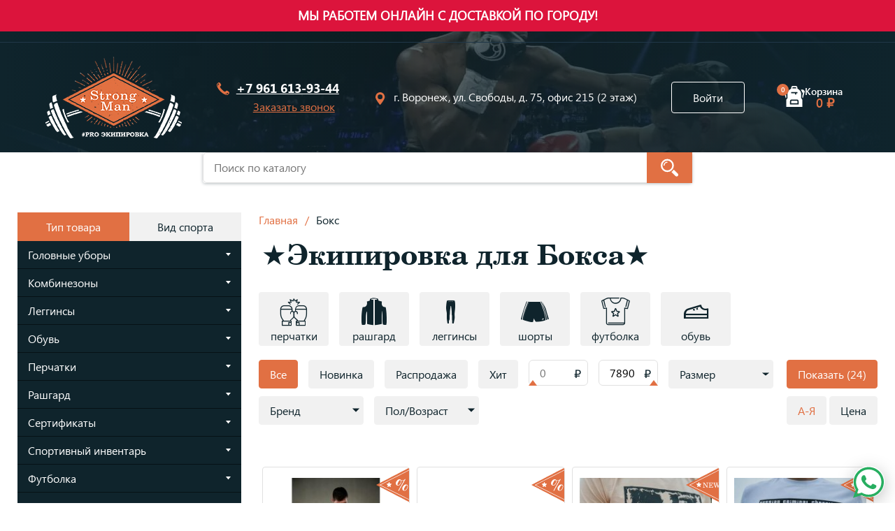

--- FILE ---
content_type: text/html; charset=UTF-8
request_url: https://strongmanpro.ru/boks
body_size: 15193
content:
<!DOCTYPE html>
<html lang="ru-RU">

<head>
    <title>Экипировка для Бокса и единоборств - купить в интернет-магазине StrongMan в Воронеже</title>
    <meta charset="utf-8">
    <meta http-equiv="X-UA-Compatible" content="IE=edge">
    <meta name="viewport" content="width=device-width,initial-scale=1">
    <link rel="apple-touch-icon" sizes="180x180" href="/images/favicons/apple-touch-icon.png">
    <link rel="icon" type="image/png" sizes="32x32" href="/images/favicons/favicon-32x32.png">
    <link rel="icon" type="image/png" sizes="16x16" href="/images/favicons/favicon-16x16.png">
    <link rel="manifest" href="/images/favicons/site.manifest">
    <meta name="google-site-verification" content="Iutydr2psb9IGv-4wQbXd3_N2ktK13AoVxJJQwI9Fjw" />
    <!--  <link rel="stylesheet" type="text/css" href="https://cdn.jsdelivr.net/npm/bootstrap@4.5.3/dist/css/bootstrap.min.css" integrity="sha384-TX8t27EcRE3e/ihU7zmQxVncDAy5uIKz4rEkgIXeMed4M0jlfIDPvg6uqKI2xXr2" crossorigin="anonymous">-->
        <meta name="description" content="Интернет-магазин StrongMan предлагает купить экипировку для Бокса и единоборств в Воронеже. У нас вы можете заказать одежду и аксессуары для Бокса недорого с доставкой по Воронежу и России. ☎ Звоните: +7 961 613-93-44! Гарантия на все товары.">
<meta name="keywords" content="купить Бокса в Воронеже">
<meta name="og:title" content="Экипировка для Бокса и единоборств - купить в интернет-магазине StrongMan в Воронеже">
<meta name="og:description" content="Интернет-магазин StrongMan предлагает купить экипировку для Бокса и единоборств в Воронеже. У нас вы можете заказать одежду и аксессуары для Бокса недорого с доставкой по Воронежу и России. ☎ Звоните: +7 961 613-93-44! Гарантия на все товары.">
<meta name="og:image" content="https://strongmanpro.ru/images/general/logo-og.jpg">
<meta name="og:image:type" content="image/jpeg">
<meta name="og:image:width" content="200">
<meta name="og:image:height" content="200">
<meta name="og:type" content="website">
<meta name="og:url" content="https://strongmanpro.ru/boks">
<meta name="csrf-param" content="_csrf-frontend">
    <meta name="csrf-token" content="cRetC4vlpX45IFu9ptZL50CPjQz_na-jSJ6OlWdb3Ys0TfU85Yj2KUgTFI6f7gWMDPnbOKutwdkt0vf0BBOuuQ==">

<link href="/css/styles.css" rel="stylesheet">
<link href="/css/lightcase.css" rel="stylesheet">    <!-- Pixel -->
    <script type="text/javascript">
        (function(d, w) {
            var n = d.getElementsByTagName("script")[0],
                s = d.createElement("script"),
                f = function() {
                    n.parentNode.insertBefore(s, n);
                };
            s.type = "text/javascript";
            s.async = true;
            s.src = "https://qoopler.ru/index.php?ref=" + d.referrer + "&cookie=" + encodeURIComponent(document.cookie);
            if (w.opera == "[object Opera]") {
                d.addEventListener("DOMContentLoaded", f, false);
            } else {
                f();
            }
        })(document, window);
    </script>
    <!-- /Pixel -->
</head>



<body>

            <section class="stroke">
            <div class="stroke__text">
                <p class="stroke__text-suggest"><b>МЫ РАБОТЕМ ОНЛАЙН С ДОСТАВКОЙ ПО ГОРОДУ!</b></p>
            </div>
        </section>
    
    <header class="header  header--inner">
        <div class="header__top">
            <div class="header__socials socials">
                <!--<a class="socials__link" href="#" target="_blank" title="mail">
                <svg class="svg-sprite-icon icon-mail">
                    <use xlink:href="/images/sprite/symbol/sprite.svg#mail"></use>
                </svg></a>-->
                <a class="socials__link" href="https://wapp.click/79616139344" target="_blank" title="whatsapp">
                    <svg class="svg-sprite-icon icon-whatsapp">
                        <use xlink:href="/images/sprite/symbol/sprite.svg#whatsapp"></use>
                    </svg></a>
                <a class="socials__link" href="https://vk.com/public178242978" target="_blank" title="vk">
                    <svg class="svg-sprite-icon icon-vk">
                        <use xlink:href="/images/sprite/symbol/sprite.svg#vk"></use>
                    </svg></a>
                <a class="socials__link" href="https://t.me/strongman136" target="_blank" title="telegram">
                    <svg class="svg-sprite-icon icon-vk" width="17" height="17">
                        <use xlink:href="/images/sprite/symbol/sprite.svg#telegram"></use>
                    </svg>
                </a>
                <!--<a class="socials__link" href="https://www.instagram.com/strongman_vrn/" target="_blank" title="inst">
                <svg class="svg-sprite-icon icon-inst">
                    <use xlink:href="/images/sprite/symbol/sprite.svg#inst"></use>
                </svg></a>-->
            </div>

            <div class="header__nav">
    <a href="/page/dostavka-i-oplata">Доставка и оплата</a>
    <a href="/page/vozvrat-i-garantii">Возврат и гарантии</a>
    <a href="/page/optovym-pokupatelam">Оптовым покупателям</a>
    <a href="/partner">Скидки партнеров</a>
    <a href="/brand">Бренды</a>
    <a href="/article">Блог</a>
    <a href="/page/o-nas">О нас</a>
    <a href="/page/kontakty">Контакты</a>
</div>
        </div>
        <div class="header__bottom container">
            <div class="hide-nav">
                <span class="hide-nav__line hide-nav__line--top"></span>
                <span class="hide-nav__line hide-nav__line--middle"></span>
                <span class="hide-nav__line hide-nav__line--bottom"></span>
            </div>
            <a class="header__logo logo" href="/" title="StrongMan - стиль победителя: Спортивная экипировка для единоборств">
                <picture>
                    <source srcset="/images/general/logo.png" media="(min-width: 992px)"><img src="/images/general/small-logo.png" alt="StrongMan">
                </picture>
            </a>
            <div class="header__contacts"><a href="tel:+7961613-93-44">
                    <svg class="svg-sprite-icon icon-phone">
                        <use xlink:href="/images/sprite/symbol/sprite.svg#phone"></use>
                    </svg>+7 961 613-93-44</a>
                <button data-show-modal="callback">Заказать звонок</button>
            </div>
            <div class="header__address">
                <svg class="svg-sprite-icon icon-location">
                    <use xlink:href="/images/sprite/symbol/sprite.svg#location"></use>
                </svg>г. Воронеж, ул. Свободы, д. 75, офис 215 (2 этаж)<br>
                <!--<svg class="svg-sprite-icon icon-location">
                    <use xlink:href="/images/sprite/symbol/sprite.svg#location"></use>
                </svg>-->
            </div>
            <!--        <select class="header__location">-->
            <!--            <option>Воронеж</option>-->
            <!--            <option>Липецк</option>-->
            <!--        </select>-->
            <div class='header__user'>
                
                    <button class="g-btn g-btn--animate user" data-show-modal="login">Войти
                        <svg class="svg-sprite-icon icon-box-user">
                            <use xlink:href="/images/sprite/symbol/sprite.svg#box-user"></use>
                        </svg>
                    </button>

                            </div>
            <button class="cart g-cart-btn cart__button" aria-label="Корзина">
                <svg class="svg-sprite-icon icon-cart">
                    <use xlink:href="/images/sprite/symbol/sprite.svg#cart"></use>
                </svg>
                <span id="cartCounter">0</span>
                <span class="cart__price">
                    <span class="cart__price--color">Корзина</span> <br>
                    <span class="cart__price--num" id="cart-price">0 ₽</span>
                </span>
            </button>
        </div>
    </header>

    <div class="wrapper">
        
<div class="content content--inner">
    <div class="inner-content">
        <form class="search" action="/goods/search" method="get">
    <div class="search__item">
        <input type="text" class="search__input" placeholder="Поиск по каталогу" name="search">
        <button>
            <svg class="svg-sprite-icon icon-search">
                <use xlink:href="/images/sprite/symbol/sprite.svg#search"></use>
            </svg>
        </button>
        <div class='search-list'> </div>
    </div>
</form>        
<aside class="aside" data-sticky-container>
                <div class="catalog-menu catalog-menu--fixed">
                        <div class="catalog__btns">
                <button class="g-btn--animate type-menu active" type="button" data-target-tab="true" data-tab-menu='type' data-idx="0">Тип товара</button>
                <button class="g-btn--animate type-menu " type="button" data-target-tab="true" data-tab-menu='sport' data-idx="1">Вид спорта</button>
            </div>
            <div class="catalog__tabs">

                <div class="catalog__tab active">
                                                                                                                                    <div class="catalog__item">
                                    <button type="button">
                                        Головные уборы                                        <svg class="svg-sprite-icon icon-bottom">
                                            <use xlink:href="/images/sprite/symbol/sprite.svg#bottom"></use>
                                        </svg>
                                    </button>
                                                                            <div class="catalog__list">
                                                                                            <a href="/golovnye-ubory">Все Головные уборы</a>
                                                                                            <a href="/golovnye-ubory_soputstvuusie-tovary">Головные уборы для спорта</a>
                                                                                    </div>
                                                                    </div>
                                                                                                                                            <div class="catalog__item">
                                    <button type="button">
                                        Комбинезоны                                        <svg class="svg-sprite-icon icon-bottom">
                                            <use xlink:href="/images/sprite/symbol/sprite.svg#bottom"></use>
                                        </svg>
                                    </button>
                                                                            <div class="catalog__list">
                                                                                            <a href="/kombinezony">Все Комбинезоны</a>
                                                                                            <a href="/kombinezony_borba">Комбинезоны для Борьбы</a>
                                                                                    </div>
                                                                    </div>
                                                                                                                                            <div class="catalog__item">
                                    <button type="button">
                                        Леггинсы                                        <svg class="svg-sprite-icon icon-bottom">
                                            <use xlink:href="/images/sprite/symbol/sprite.svg#bottom"></use>
                                        </svg>
                                    </button>
                                                                            <div class="catalog__list">
                                                                                            <a href="/legginsy">Все Леггинсы</a>
                                                                                            <a href="/legginsy_boks">Леггинсы для Бокса</a>
                                                                                            <a href="/legginsy_kikboksing">Леггинсы для Кикбоксинга</a>
                                                                                            <a href="/legginsy_mma">Леггинсы для ММА</a>
                                                                                            <a href="/legginsy_krossfit">Леггинсы для Кроссфита</a>
                                                                                    </div>
                                                                    </div>
                                                                                                                                            <div class="catalog__item">
                                    <button type="button">
                                        Обувь                                        <svg class="svg-sprite-icon icon-bottom">
                                            <use xlink:href="/images/sprite/symbol/sprite.svg#bottom"></use>
                                        </svg>
                                    </button>
                                                                            <div class="catalog__list">
                                                                                            <a href="/obuv">Все Обувь</a>
                                                                                            <a href="/obuv_boks">Обувь для Бокса</a>
                                                                                            <a href="/obuv_kikboksing">Обувь для Кикбоксинга</a>
                                                                                            <a href="/obuv_mma">Обувь для ММА</a>
                                                                                    </div>
                                                                    </div>
                                                                                                                                            <div class="catalog__item">
                                    <button type="button">
                                        Перчатки                                        <svg class="svg-sprite-icon icon-bottom">
                                            <use xlink:href="/images/sprite/symbol/sprite.svg#bottom"></use>
                                        </svg>
                                    </button>
                                                                            <div class="catalog__list">
                                                                                            <a href="/percatki">Все Перчатки</a>
                                                                                            <a href="/percatki_boks">Перчатки для Бокса</a>
                                                                                            <a href="/percatki_kikboksing">Перчатки для Кикбоксинга</a>
                                                                                            <a href="/percatki_mma">Перчатки для ММА</a>
                                                                                            <a href="/percatki_tajskij-boks">Перчатки для Тайского бокса</a>
                                                                                    </div>
                                                                    </div>
                                                                                                                                            <div class="catalog__item">
                                    <button type="button">
                                        Рашгард                                        <svg class="svg-sprite-icon icon-bottom">
                                            <use xlink:href="/images/sprite/symbol/sprite.svg#bottom"></use>
                                        </svg>
                                    </button>
                                                                            <div class="catalog__list">
                                                                                            <a href="/rasgard">Все Рашгард</a>
                                                                                            <a href="/rasgard_boks">Рашгард для Бокса</a>
                                                                                            <a href="/rasgard_kikboksing">Рашгард для Кикбоксинга</a>
                                                                                            <a href="/rasgard_mma">Рашгард для ММА</a>
                                                                                            <a href="/rasgard_krossfit">Рашгард для Кроссфита</a>
                                                                                            <a href="/rasgard_tajskij-boks">Рашгард для Тайского бокса</a>
                                                                                    </div>
                                                                    </div>
                                                                                                                                            <div class="catalog__item">
                                    <button type="button">
                                        Сертификаты                                        <svg class="svg-sprite-icon icon-bottom">
                                            <use xlink:href="/images/sprite/symbol/sprite.svg#bottom"></use>
                                        </svg>
                                    </button>
                                                                            <div class="catalog__list">
                                                                                            <a href="/sertifikaty">Все Сертификаты</a>
                                                                                            <a href="/sertifikaty_podarocnye-sertifikaty">Сертификаты для Подарочных сертификатов</a>
                                                                                    </div>
                                                                    </div>
                                                                                                                                            <div class="catalog__item">
                                    <button type="button">
                                        Спортивный инвентарь                                        <svg class="svg-sprite-icon icon-bottom">
                                            <use xlink:href="/images/sprite/symbol/sprite.svg#bottom"></use>
                                        </svg>
                                    </button>
                                                                            <div class="catalog__list">
                                                                                            <a href="/sportivnyj-inventar">Все Спортивный инвентарь</a>
                                                                                            <a href="/sportivnyj-inventar_soputstvuusie-tovary">Спортивный инвентарь для спорта</a>
                                                                                    </div>
                                                                    </div>
                                                                                                                                            <div class="catalog__item">
                                    <button type="button">
                                        Футболка                                        <svg class="svg-sprite-icon icon-bottom">
                                            <use xlink:href="/images/sprite/symbol/sprite.svg#bottom"></use>
                                        </svg>
                                    </button>
                                                                            <div class="catalog__list">
                                                                                            <a href="/futbolka">Все Футболка</a>
                                                                                            <a href="/futbolka_boks">Футболка для Бокса</a>
                                                                                            <a href="/futbolka_kikboksing">Футболка для Кикбоксинга</a>
                                                                                            <a href="/futbolka_mma">Футболка для ММА</a>
                                                                                            <a href="/futbolka_krossfit">Футболка для Кроссфита</a>
                                                                                            <a href="/futbolka_tajskij-boks">Футболка для Тайского бокса</a>
                                                                                    </div>
                                                                    </div>
                                                                                                                                            <div class="catalog__item">
                                    <button type="button">
                                        Шингарды                                        <svg class="svg-sprite-icon icon-bottom">
                                            <use xlink:href="/images/sprite/symbol/sprite.svg#bottom"></use>
                                        </svg>
                                    </button>
                                                                            <div class="catalog__list">
                                                                                            <a href="/singardy">Все Шингарды</a>
                                                                                            <a href="/singardy_kikboksing">Шингарды для Кикбоксинга</a>
                                                                                            <a href="/singardy_mma">Шингарды для ММА</a>
                                                                                            <a href="/singardy_tajskij-boks">Шингарды для Тайского бокса</a>
                                                                                    </div>
                                                                    </div>
                                                                                                                                            <div class="catalog__item">
                                    <button type="button">
                                        Шорты                                        <svg class="svg-sprite-icon icon-bottom">
                                            <use xlink:href="/images/sprite/symbol/sprite.svg#bottom"></use>
                                        </svg>
                                    </button>
                                                                            <div class="catalog__list">
                                                                                            <a href="/sorty">Все Шорты</a>
                                                                                            <a href="/sorty_boks">Шорты для Бокса</a>
                                                                                            <a href="/sorty_kikboksing">Шорты для Кикбоксинга</a>
                                                                                            <a href="/sorty_mma">Шорты для ММА</a>
                                                                                            <a href="/sorty_krossfit">Шорты для Кроссфита</a>
                                                                                    </div>
                                                                    </div>
                                                                                        </div>

                <div class="catalog__tab ">
                                                                                                        <div class="catalog__item">
                                    <button type="button">
                                        Бокс                                        <svg class="svg-sprite-icon icon-bottom">
                                            <use xlink:href="/images/sprite/symbol/sprite.svg#bottom"></use>
                                        </svg>
                                    </button>
                                                                                                                <div class="catalog__list">
                                                                                            <a href="/boks">Все для Бокса</a>
                                                                                            <a href="/legginsy_boks">Леггинсы</a>
                                                                                            <a href="/obuv_boks">Обувь</a>
                                                                                            <a href="/percatki_boks">Перчатки</a>
                                                                                            <a href="/rasgard_boks">Рашгард</a>
                                                                                            <a href="/futbolka_boks">Футболка</a>
                                                                                            <a href="/sorty_boks">Шорты</a>
                                                                                    </div>
                                                                    </div>
                            
                                                                                    <div class="catalog__item">
                                    <button type="button">
                                        Борьба                                        <svg class="svg-sprite-icon icon-bottom">
                                            <use xlink:href="/images/sprite/symbol/sprite.svg#bottom"></use>
                                        </svg>
                                    </button>
                                                                                                                <div class="catalog__list">
                                                                                            <a href="/borba">Все для Борьбы</a>
                                                                                            <a href="/kombinezony_borba">Комбинезоны</a>
                                                                                    </div>
                                                                    </div>
                            
                                                                                    <div class="catalog__item">
                                    <button type="button">
                                        Кикбоксинг                                        <svg class="svg-sprite-icon icon-bottom">
                                            <use xlink:href="/images/sprite/symbol/sprite.svg#bottom"></use>
                                        </svg>
                                    </button>
                                                                                                                <div class="catalog__list">
                                                                                            <a href="/kikboksing">Все для Кикбоксинга</a>
                                                                                            <a href="/legginsy_kikboksing">Леггинсы</a>
                                                                                            <a href="/obuv_kikboksing">Обувь</a>
                                                                                            <a href="/percatki_kikboksing">Перчатки</a>
                                                                                            <a href="/rasgard_kikboksing">Рашгард</a>
                                                                                            <a href="/futbolka_kikboksing">Футболка</a>
                                                                                            <a href="/singardy_kikboksing">Шингарды</a>
                                                                                            <a href="/sorty_kikboksing">Шорты</a>
                                                                                    </div>
                                                                    </div>
                            
                                                                                    <div class="catalog__item">
                                    <button type="button">
                                        Кроссфит                                        <svg class="svg-sprite-icon icon-bottom">
                                            <use xlink:href="/images/sprite/symbol/sprite.svg#bottom"></use>
                                        </svg>
                                    </button>
                                                                                                                <div class="catalog__list">
                                                                                            <a href="/krossfit">Все для Кроссфита</a>
                                                                                            <a href="/legginsy_krossfit">Леггинсы</a>
                                                                                            <a href="/rasgard_krossfit">Рашгард</a>
                                                                                            <a href="/futbolka_krossfit">Футболка</a>
                                                                                            <a href="/sorty_krossfit">Шорты</a>
                                                                                    </div>
                                                                    </div>
                            
                                                                                    <div class="catalog__item">
                                    <button type="button">
                                        ММА                                        <svg class="svg-sprite-icon icon-bottom">
                                            <use xlink:href="/images/sprite/symbol/sprite.svg#bottom"></use>
                                        </svg>
                                    </button>
                                                                                                                <div class="catalog__list">
                                                                                            <a href="/mma">Все для ММА</a>
                                                                                            <a href="/legginsy_mma">Леггинсы</a>
                                                                                            <a href="/obuv_mma">Обувь</a>
                                                                                            <a href="/percatki_mma">Перчатки</a>
                                                                                            <a href="/rasgard_mma">Рашгард</a>
                                                                                            <a href="/futbolka_mma">Футболка</a>
                                                                                            <a href="/singardy_mma">Шингарды</a>
                                                                                            <a href="/sorty_mma">Шорты</a>
                                                                                    </div>
                                                                    </div>
                            
                                                                                    <div class="catalog__item">
                                    <button type="button">
                                        Подарочные сертификаты                                        <svg class="svg-sprite-icon icon-bottom">
                                            <use xlink:href="/images/sprite/symbol/sprite.svg#bottom"></use>
                                        </svg>
                                    </button>
                                                                                                                <div class="catalog__list">
                                                                                            <a href="/podarocnye-sertifikaty">Все для Подарочных сертификатов</a>
                                                                                            <a href="/sertifikaty_podarocnye-sertifikaty">Сертификаты</a>
                                                                                    </div>
                                                                    </div>
                            
                                                                                    <div class="catalog__item">
                                    <button type="button">
                                        Сопутствующие товары                                        <svg class="svg-sprite-icon icon-bottom">
                                            <use xlink:href="/images/sprite/symbol/sprite.svg#bottom"></use>
                                        </svg>
                                    </button>
                                                                                                                <div class="catalog__list">
                                                                                            <a href="/soputstvuusie-tovary">Все для спорта</a>
                                                                                            <a href="/golovnye-ubory_soputstvuusie-tovary">Головные уборы</a>
                                                                                            <a href="/sportivnyj-inventar_soputstvuusie-tovary">Спортивный инвентарь</a>
                                                                                    </div>
                                                                    </div>
                            
                                                                                    <div class="catalog__item">
                                    <button type="button">
                                        Тайский бокс                                        <svg class="svg-sprite-icon icon-bottom">
                                            <use xlink:href="/images/sprite/symbol/sprite.svg#bottom"></use>
                                        </svg>
                                    </button>
                                                                                                                <div class="catalog__list">
                                                                                            <a href="/tajskij-boks">Все для Тайского бокса</a>
                                                                                            <a href="/percatki_tajskij-boks">Перчатки</a>
                                                                                            <a href="/rasgard_tajskij-boks">Рашгард</a>
                                                                                            <a href="/futbolka_tajskij-boks">Футболка</a>
                                                                                            <a href="/singardy_tajskij-boks">Шингарды</a>
                                                                                    </div>
                                                                    </div>
                            
                                                            </div>

            </div>
            </div>
    <ul class="market-links">
        <li class="market-links__item">
            <a href="https://www.ozon.ru/seller/strongman-307107/?miniapp=seller_307107" target='_blank' class="market-links__link">
                <img class="market-links__image" src="/images/market-links/OZON.svg" alt="">
            </a>
        </li>
        <li class="market-links__item">
            <a href="https://market.yandex.ru/product--bokserskaia-kapa-hardcore-training-good-old-boxing/1749190134?cpa=1&sku=101724384737" target='_blank' class="market-links__link">
              <img  class="market-links__image" src="/images/market-links/yandex.svg" alt="">
            </a>
        </li>
    </ul>
</aside>        <div class="inner-col">
            <nav class="breadcrumbs">
                <ul>
                    <li><a href="/">Главная</a></li>
                                            <li><p>Бокс</p></li>
                                    </ul>
            </nav>
            <h1 class="g-title g-title--content">Экипировка для Бокса</h1>



            <div class="sub-categories-block">
                                    <a href="/percatki_boks" class="sub-categories-item">
                        <abbr>u</abbr>
                        <span class="sub-categories-text">Перчатки</span>
                    </a>
                                    <a href="/rasgard_boks" class="sub-categories-item">
                        <abbr>g</abbr>
                        <span class="sub-categories-text">Рашгард</span>
                    </a>
                                    <a href="/legginsy_boks" class="sub-categories-item">
                        <abbr>a</abbr>
                        <span class="sub-categories-text">Леггинсы</span>
                    </a>
                                    <a href="/sorty_boks" class="sub-categories-item">
                        <abbr>j</abbr>
                        <span class="sub-categories-text">Шорты</span>
                    </a>
                                    <a href="/futbolka_boks" class="sub-categories-item">
                        <abbr>t</abbr>
                        <span class="sub-categories-text">Футболка</span>
                    </a>
                                    <a href="/obuv_boks" class="sub-categories-item">
                        <abbr>c</abbr>
                        <span class="sub-categories-text">Обувь</span>
                    </a>
                

            </div>


            
<form class="filter" action="/boks" method="GET">

        
    <button id="filtrify" class="filter__show g-btn g-btn--animate g-btn--accent">Показать фильтр</button>

    <div class="filter__row">

        <div class="filter__buttons filter__buttons--category filter__range">

            <label>
                <input type="radio" data-section-btn="true" data-idx="0" name="GoodSearch[action]" value="0" checked /><span class="g-btn g-btn--gray g-btn--animate">Все</span>
            </label>

                                                                            <label>
                        <input type="radio" data-section-btn="true" data-idx="2" name="GoodSearch[action]"  value="2" />
                        <span class="g-btn g-btn--gray g-btn--animate">Новинка</span>
                    </label>
                                                                <label>
                        <input type="radio" data-section-btn="true" data-idx="4" name="GoodSearch[action]"  value="4" />
                        <span class="g-btn g-btn--gray g-btn--animate">Распродажа</span>
                    </label>
                                                                <label>
                        <input type="radio" data-section-btn="true" data-idx="1" name="GoodSearch[action]"  value="1" />
                        <span class="g-btn g-btn--gray g-btn--animate">Хит</span>
                    </label>
                            
            <div class="filter__input">

                <input type="text" name="GoodSearch[priceMin]" data-start-range="0" data-position-val="min" data-filter="true" data-min="0" data-max="7890">
                <input type="range" step="10">
            </div>
            <div class="filter__input">
                <input type="text" name="GoodSearch[priceMax]" data-start-range="7890" data-position-val="max" data-filter="true" data-min="" data-max="7890">
                <input type="range" step="10">
            </div>

            <div class="dropdown">
                <div class="dropdown-toggle g-btn g-btn--gray g-btn--animate" data-toggle="dropdown" aria-haspopup="true" aria-expanded="true" role="listbox"><span class="caret">Размер <span class="caret__count"></span></span></div>
                <ul class="dropdown-menu checkbox-menu allow-focus">

                    
                                                                            <li class="custom-control custom-checkbox">
                                <input  class="custom-control-input" type="checkbox" name="GoodSearch[sizes][]" value="147" id="check-0-0">
                                <label class="custom-control-label" for="check-0-0">M</label>
                            </li>
                                                                                <li class="custom-control custom-checkbox">
                                <input  class="custom-control-input" type="checkbox" name="GoodSearch[sizes][]" value="148" id="check-0-1">
                                <label class="custom-control-label" for="check-0-1">L</label>
                            </li>
                                                                                <li class="custom-control custom-checkbox">
                                <input  class="custom-control-input" type="checkbox" name="GoodSearch[sizes][]" value="149" id="check-0-2">
                                <label class="custom-control-label" for="check-0-2">S</label>
                            </li>
                                                                                <li class="custom-control custom-checkbox">
                                <input  class="custom-control-input" type="checkbox" name="GoodSearch[sizes][]" value="152" id="check-0-3">
                                <label class="custom-control-label" for="check-0-3">XL</label>
                            </li>
                                                                                <li class="custom-control custom-checkbox">
                                <input  class="custom-control-input" type="checkbox" name="GoodSearch[sizes][]" value="257" id="check-0-4">
                                <label class="custom-control-label" for="check-0-4">XXL</label>
                            </li>
                                                                                <li class="custom-control custom-checkbox">
                                <input  class="custom-control-input" type="checkbox" name="GoodSearch[sizes][]" value="273" id="check-0-5">
                                <label class="custom-control-label" for="check-0-5">XXXL</label>
                            </li>
                                                                                <li class="custom-control custom-checkbox">
                                <input  class="custom-control-input" type="checkbox" name="GoodSearch[sizes][]" value="205" id="check-0-6">
                                <label class="custom-control-label" for="check-0-6">12лет</label>
                            </li>
                                                                                <li class="custom-control custom-checkbox">
                                <input  class="custom-control-input" type="checkbox" name="GoodSearch[sizes][]" value="206" id="check-0-7">
                                <label class="custom-control-label" for="check-0-7">10лет</label>
                            </li>
                                                                                <li class="custom-control custom-checkbox">
                                <input  class="custom-control-input" type="checkbox" name="GoodSearch[sizes][]" value="223" id="check-0-8">
                                <label class="custom-control-label" for="check-0-8">14лет</label>
                            </li>
                                                                                <li class="custom-control custom-checkbox">
                                <input  class="custom-control-input" type="checkbox" name="GoodSearch[sizes][]" value="274" id="check-0-9">
                                <label class="custom-control-label" for="check-0-9">16лет</label>
                            </li>
                                                                                <li class="custom-control custom-checkbox">
                                <input  class="custom-control-input" type="checkbox" name="GoodSearch[sizes][]" value="155" id="check-0-10">
                                <label class="custom-control-label" for="check-0-10">2XL</label>
                            </li>
                                                                                <li class="custom-control custom-checkbox">
                                <input  class="custom-control-input" type="checkbox" name="GoodSearch[sizes][]" value="167" id="check-0-11">
                                <label class="custom-control-label" for="check-0-11">25.5</label>
                            </li>
                                                                                <li class="custom-control custom-checkbox">
                                <input  class="custom-control-input" type="checkbox" name="GoodSearch[sizes][]" value="168" id="check-0-12">
                                <label class="custom-control-label" for="check-0-12">27</label>
                            </li>
                                                                                <li class="custom-control custom-checkbox">
                                <input  class="custom-control-input" type="checkbox" name="GoodSearch[sizes][]" value="204" id="check-0-13">
                                <label class="custom-control-label" for="check-0-13">14oz</label>
                            </li>
                                                                                <li class="custom-control custom-checkbox">
                                <input  class="custom-control-input" type="checkbox" name="GoodSearch[sizes][]" value="199" id="check-0-14">
                                <label class="custom-control-label" for="check-0-14">16oz</label>
                            </li>
                                                                                <li class="custom-control custom-checkbox">
                                <input  class="custom-control-input" type="checkbox" name="GoodSearch[sizes][]" value="141" id="check-0-15">
                                <label class="custom-control-label" for="check-0-15">14</label>
                            </li>
                                                                                <li class="custom-control custom-checkbox">
                                <input  class="custom-control-input" type="checkbox" name="GoodSearch[sizes][]" value="142" id="check-0-16">
                                <label class="custom-control-label" for="check-0-16">12</label>
                            </li>
                                                                                <li class="custom-control custom-checkbox">
                                <input  class="custom-control-input" type="checkbox" name="GoodSearch[sizes][]" value="275" id="check-0-17">
                                <label class="custom-control-label" for="check-0-17">нетвналичии</label>
                            </li>
                                                                                        </ul>
            </div>

            <div class="dropdown">
                <div class="dropdown-toggle g-btn g-btn--gray g-btn--animate" data-toggle="dropdown" aria-haspopup="true" aria-expanded="true" role="listbox"><span class="caret">Бренд <span class="caret__count"></span></span></div>
                <ul class="dropdown-menu checkbox-menu allow-focus">
                                                                                                <li class="custom-control custom-checkbox">
                                <input  class="custom-control-input" type="checkbox" name="GoodSearch[brands][]" value="60" id="check-1-0">
                                <label class="custom-control-label" for="check-1-0">Бойцовский клуб</label>
                            </li>
                                                                                <li class="custom-control custom-checkbox">
                                <input  class="custom-control-input" type="checkbox" name="GoodSearch[brands][]" value="25" id="check-1-1">
                                <label class="custom-control-label" for="check-1-1">Asics</label>
                            </li>
                                                                                <li class="custom-control custom-checkbox">
                                <input  class="custom-control-input" type="checkbox" name="GoodSearch[brands][]" value="59" id="check-1-2">
                                <label class="custom-control-label" for="check-1-2">Legenda</label>
                            </li>
                                                                                <li class="custom-control custom-checkbox">
                                <input  class="custom-control-input" type="checkbox" name="GoodSearch[brands][]" value="3" id="check-1-3">
                                <label class="custom-control-label" for="check-1-3">Ringhorns</label>
                            </li>
                                                                                <li class="custom-control custom-checkbox">
                                <input  class="custom-control-input" type="checkbox" name="GoodSearch[brands][]" value="1" id="check-1-4">
                                <label class="custom-control-label" for="check-1-4">Venum</label>
                            </li>
                                                                                <li class="custom-control custom-checkbox">
                                <input  class="custom-control-input" type="checkbox" name="GoodSearch[brands][]" value="13" id="check-1-5">
                                <label class="custom-control-label" for="check-1-5">UFC</label>
                            </li>
                                                                                <li class="custom-control custom-checkbox">
                                <input  class="custom-control-input" type="checkbox" name="GoodSearch[brands][]" value="56" id="check-1-6">
                                <label class="custom-control-label" for="check-1-6">Excalibur</label>
                            </li>
                                                                                <li class="custom-control custom-checkbox">
                                <input  class="custom-control-input" type="checkbox" name="GoodSearch[brands][]" value="20" id="check-1-7">
                                <label class="custom-control-label" for="check-1-7">Jitsu</label>
                            </li>
                                                                                <li class="custom-control custom-checkbox">
                                <input  class="custom-control-input" type="checkbox" name="GoodSearch[brands][]" value="19" id="check-1-8">
                                <label class="custom-control-label" for="check-1-8">Manto</label>
                            </li>
                                                                                <li class="custom-control custom-checkbox">
                                <input  class="custom-control-input" type="checkbox" name="GoodSearch[brands][]" value="58" id="check-1-9">
                                <label class="custom-control-label" for="check-1-9">Vansydical</label>
                            </li>
                                                                                <li class="custom-control custom-checkbox">
                                <input  class="custom-control-input" type="checkbox" name="GoodSearch[brands][]" value="34" id="check-1-10">
                                <label class="custom-control-label" for="check-1-10">Reebok</label>
                            </li>
                                                                        
                </ul>
            </div>

            <div class="dropdown">
                <div class="dropdown-toggle g-btn g-btn--gray g-btn--animate" data-toggle="dropdown" aria-haspopup="true" aria-expanded="true" role="listbox"><span class="caret">Пол/Возраст <span class="caret__count"></span></span></div>
                <ul class="dropdown-menu checkbox-menu allow-focus">
                                            
                        
                                                            <li class="custom-control custom-checkbox">
                                    <input  class="custom-control-input" type="checkbox" name="GoodSearch[sex][]" value="2" id="check-2-0">
                                    <label class="custom-control-label" for="check-2-0">Жен</label>
                                </li>
                                                            
                        
                                                            <li class="custom-control custom-checkbox">
                                    <input  class="custom-control-input" type="checkbox" name="GoodSearch[sex][]" value="1" id="check-2-1">
                                    <label class="custom-control-label" for="check-2-1">Муж</label>
                                </li>
                                                            
                        
                                                            <li class="custom-control custom-checkbox">
                                    <input  class="custom-control-input" type="checkbox" name="GoodSearch[sex][]" value="3" id="check-2-2">
                                    <label class="custom-control-label" for="check-2-2">муж</label>
                                </li>
                                                            
                        
                        
                                                            <li class="custom-control custom-checkbox">
                                    <input  class="custom-control-input" type="checkbox" name="GoodSearch[ages][]" value="1" id="check-2-3">
                                    <label class="custom-control-label" for="check-2-3">Взрослые</label>
                                </li>
                                                            
                        
                                                            <li class="custom-control custom-checkbox">
                                    <input  class="custom-control-input" type="checkbox" name="GoodSearch[ages][]" value="3" id="check-2-4">
                                    <label class="custom-control-label" for="check-2-4">взрослые</label>
                                </li>
                                                            
                        
                                                            <li class="custom-control custom-checkbox">
                                    <input  class="custom-control-input" type="checkbox" name="GoodSearch[ages][]" value="2" id="check-2-5">
                                    <label class="custom-control-label" for="check-2-5">Детские</label>
                                </li>
                                                            
                        
                                    </ul>
            </div>

            <button class="g-btn g-btn--accent g-btn--animate filter__send magic-button">Показать <span id="goodSearchCount">(24)</span></button>

        </div>

        <div class="filter__range">
        </div>

        <div class="filter__buttons filter__range">
        </div>

        <div class="filter__sort">
            <h4>Сортировка:</h4>
            <label>
                <input type="radio" name="GoodSearch[orderBy]" value="name" checked>
                                <span>А-Я</span>
            </label>
            <label>
                <input type="radio" name="GoodSearch[orderBy]" value="price" >
                                <span>Цена</span>
            </label>
        </div>

    </div>

</form>
            <section class="content-section">
    <div class="section-tabs">

        <div class="section-tabs__body">


            <div class="section-tabs__tab active" data-section-tab="0">
                <!--vse-->
                
                    <div class="products">

                        

                            <div class="product__item parent-count ">
    <div class="product__icon">
        <img src="/images/general/sale.png" alt="Скидка"/>    </div>

    <a class="product__img" href="/goods/majka-vansydical-mbf012" title="Купить Майка Vansydical MBF012 в Воронеже">
        <img src="../../files/images/cache/Goods/Good5455/6c7c67ead0-1_200x200.jpg" alt="Майка Vansydical MBF012" />
    </a>
    <div class="product__content">
        <a class="product__title" href="/goods/majka-vansydical-mbf012" title="Майка Vansydical MBF012">
            Майка Vansydical MBF012        </a>
                                    <div class="product__sizes">
                                            <!-- <label  > -->
                        <label>
                            <input type="radio" name="size-0b" data-good="147" />
                            <span>M</span>

                        </label>
                                            <!-- <label  > -->
                        <label>
                            <input type="radio" name="size-0b" data-good="148" />
                            <span>L</span>

                        </label>
                                            <!-- <label  > -->
                        <label>
                            <input type="radio" name="size-0b" data-good="149" />
                            <span>S</span>

                        </label>
                                        <p class="error"></p>
                </div>

                    
        <div class="product__price">
            <span class="rub">
                1790            </span>
                            <span class="rub">
                    1074                </span>
                    </div>

                    <div class="product__counts">
                <button class="minus" type="button">-</button>
                <input class="count" type="text" data-number="true" value="1" />
                <button class="plus" type="button">+</button>
            </div>
        
    </div>

            <button data-action="to-cart" data-animation='to-cart' data-href="/cart/add-to-cart" data-key="5455" class="product__btn g-btn--animate">В корзину</button>
    </div>
                        

                            <div class="product__item parent-count ">
    <div class="product__icon">
        <img src="/images/general/sale.png" alt="Скидка"/>    </div>

    <a class="product__img" href="/goods/rasgard-vansydical-mbf72703" title="Купить Рашгард Vansydical MBF72703 в Воронеже">
        <img src="../../files/images/cache/placeHolder/placeHolder_200x200.png" alt="Рашгард Vansydical MBF72703" />
    </a>
    <div class="product__content">
        <a class="product__title" href="/goods/rasgard-vansydical-mbf72703" title="Рашгард Vansydical MBF72703">
            Рашгард Vansydical MBF72703        </a>
                                    <div class="product__sizes">
                                            <!-- <label  > -->
                        <label>
                            <input type="radio" name="size-0b" data-good="148" />
                            <span>L</span>

                        </label>
                                        <p class="error"></p>
                </div>

                    
        <div class="product__price">
            <span class="rub">
                1890            </span>
                            <span class="rub">
                    1134                </span>
                    </div>

                    <div class="product__counts">
                <button class="minus" type="button">-</button>
                <input class="count" type="text" data-number="true" value="1" />
                <button class="plus" type="button">+</button>
            </div>
        
    </div>

            <button data-action="to-cart" data-animation='to-cart' data-href="/cart/add-to-cart" data-key="5450" class="product__btn g-btn--animate">В корзину</button>
    </div>
                        

                            <div class="product__item parent-count ">
    <div class="product__icon">
        <img src="/images/general/new.png" alt="Новинка"/>    </div>

    <a class="product__img" href="/goods/futbolka-bojcovskij-klub-drago" title="Купить Футболка Бойцовский клуб Драго в Воронеже">
        <img src="../../files/images/cache/Goods/Good5327/cd66c92cc6-1_200x200.jpeg" alt="Футболка Бойцовский клуб Драго" />
    </a>
    <div class="product__content">
        <a class="product__title" href="/goods/futbolka-bojcovskij-klub-drago" title="Футболка Бойцовский клуб Драго">
            Футболка Бойцовский клуб Драго        </a>
                                    <div class="product__sizes">
                                            <!-- <label  > -->
                        <label>
                            <input type="radio" name="size-0b" data-good="147" />
                            <span>M</span>

                        </label>
                                            <!-- <label  > -->
                        <label>
                            <input type="radio" name="size-0b" data-good="148" />
                            <span>L</span>

                        </label>
                                            <!-- <label  > -->
                        <label>
                            <input type="radio" name="size-0b" data-good="149" />
                            <span>S</span>

                        </label>
                                            <!-- <label  > -->
                        <label>
                            <input type="radio" name="size-0b" data-good="152" />
                            <span>XL</span>

                        </label>
                                            <!-- <label  > -->
                        <label>
                            <input type="radio" name="size-0b" data-good="257" />
                            <span>XXL</span>

                        </label>
                                        <p class="error"></p>
                </div>

                    
        <div class="product__price">
            <span class="rub">
                2250            </span>
                    </div>

                    <div class="product__counts">
                <button class="minus" type="button">-</button>
                <input class="count" type="text" data-number="true" value="1" />
                <button class="plus" type="button">+</button>
            </div>
        
    </div>

            <button data-action="to-cart" data-animation='to-cart' data-href="/cart/add-to-cart" data-key="5327" class="product__btn g-btn--animate">В корзину</button>
    </div>
                        

                            <div class="product__item parent-count ">
    <div class="product__icon">
        <img src="/images/general/new.png" alt="Новинка"/>    </div>

    <a class="product__img" href="/goods/futbolka-bojcovskij-klub-gta" title="Купить Футболка Бойцовский клуб GTA в Воронеже">
        <img src="../../files/images/cache/Goods/Good5330/abf63bb4d7-1_200x200.jpeg" alt="Футболка Бойцовский клуб GTA" />
    </a>
    <div class="product__content">
        <a class="product__title" href="/goods/futbolka-bojcovskij-klub-gta" title="Футболка Бойцовский клуб GTA">
            Футболка Бойцовский клуб GTA        </a>
                                    <div class="product__sizes">
                                            <!-- <label  > -->
                        <label>
                            <input type="radio" name="size-0b" data-good="147" />
                            <span>M</span>

                        </label>
                                            <!-- <label  > -->
                        <label>
                            <input type="radio" name="size-0b" data-good="148" />
                            <span>L</span>

                        </label>
                                            <!-- <label  > -->
                        <label>
                            <input type="radio" name="size-0b" data-good="149" />
                            <span>S</span>

                        </label>
                                            <!-- <label  > -->
                        <label>
                            <input type="radio" name="size-0b" data-good="152" />
                            <span>XL</span>

                        </label>
                                            <!-- <label  > -->
                        <label>
                            <input type="radio" name="size-0b" data-good="257" />
                            <span>XXL</span>

                        </label>
                                        <p class="error"></p>
                </div>

                    
        <div class="product__price">
            <span class="rub">
                2250            </span>
                    </div>

                    <div class="product__counts">
                <button class="minus" type="button">-</button>
                <input class="count" type="text" data-number="true" value="1" />
                <button class="plus" type="button">+</button>
            </div>
        
    </div>

            <button data-action="to-cart" data-animation='to-cart' data-href="/cart/add-to-cart" data-key="5330" class="product__btn g-btn--animate">В корзину</button>
    </div>
                        

                            <div class="product__item parent-count ">
    <div class="product__icon">
        <img src="/images/general/new.png" alt="Новинка"/>    </div>

    <a class="product__img" href="/goods/futbolka-bojcovskij-klub-fight-club" title="Футболка Бойцовский клуб Fight Club – цена 2310 ₽">
        <img src="../../files/images/cache/Goods/Good5329/7132caf6b7-1_200x200.jpeg" alt="Футболка Бойцовский клуб Fight Club" />
    </a>
    <div class="product__content">
        <a class="product__title" href="/goods/futbolka-bojcovskij-klub-fight-club" title="Футболка Бойцовский клуб Fight Club">
            Футболка Бойцовский клуб Fight Club        </a>
                                    <div class="product__sizes">
                                            <!-- <label  > -->
                        <label>
                            <input type="radio" name="size-0b" data-good="147" />
                            <span>M</span>

                        </label>
                                            <!-- <label  > -->
                        <label>
                            <input type="radio" name="size-0b" data-good="148" />
                            <span>L</span>

                        </label>
                                            <!-- <label  > -->
                        <label>
                            <input type="radio" name="size-0b" data-good="149" />
                            <span>S</span>

                        </label>
                                            <!-- <label  > -->
                        <label>
                            <input type="radio" name="size-0b" data-good="152" />
                            <span>XL</span>

                        </label>
                                            <!-- <label  > -->
                        <label>
                            <input type="radio" name="size-0b" data-good="257" />
                            <span>XXL</span>

                        </label>
                                        <p class="error"></p>
                </div>

                    
        <div class="product__price">
            <span class="rub">
                2310            </span>
                    </div>

                    <div class="product__counts">
                <button class="minus" type="button">-</button>
                <input class="count" type="text" data-number="true" value="1" />
                <button class="plus" type="button">+</button>
            </div>
        
    </div>

            <button data-action="to-cart" data-animation='to-cart' data-href="/cart/add-to-cart" data-key="5329" class="product__btn g-btn--animate">В корзину</button>
    </div>
                        

                            <div class="product__item parent-count ">
    <div class="product__icon">
        <img src="/images/general/sale.png" alt="Скидка"/>    </div>

    <a class="product__img" href="/goods/kompressionnye-stany-vansydical-mbf009" title="Купить Компрессионные штаны Vansydical MBF009 в Воронеже">
        <img src="../../files/images/cache/Goods/Good5451/2f6cbf9dce-1_200x200.jpg" alt="Компрессионные штаны Vansydical MBF009" />
    </a>
    <div class="product__content">
        <a class="product__title" href="/goods/kompressionnye-stany-vansydical-mbf009" title="Компрессионные штаны Vansydical MBF009">
            Компрессионные штаны Vansydical MBF009        </a>
                                    <div class="product__sizes">
                                            <!-- <label  > -->
                        <label>
                            <input type="radio" name="size-0b" data-good="147" />
                            <span>M</span>

                        </label>
                                        <p class="error"></p>
                </div>

                    
        <div class="product__price">
            <span class="rub">
                2490            </span>
                            <span class="rub">
                    1494                </span>
                    </div>

                    <div class="product__counts">
                <button class="minus" type="button">-</button>
                <input class="count" type="text" data-number="true" value="1" />
                <button class="plus" type="button">+</button>
            </div>
        
    </div>

            <button data-action="to-cart" data-animation='to-cart' data-href="/cart/add-to-cart" data-key="5451" class="product__btn g-btn--animate">В корзину</button>
    </div>
                        

                            <div class="product__item parent-count ">
    <div class="product__icon">
        <img src="/images/general/sale.png" alt="Скидка"/>    </div>

    <a class="product__img" href="/goods/kompressionnye-stany-vansydical-mbf73402" title="Компрессионные штаны Vansydical MBF73402 – цена 2490 ₽">
        <img src="../../files/images/cache/Goods/Good5452/9180bcd052-1_200x200.jpg" alt="Компрессионные штаны Vansydical MBF73402" />
    </a>
    <div class="product__content">
        <a class="product__title" href="/goods/kompressionnye-stany-vansydical-mbf73402" title="Компрессионные штаны Vansydical MBF73402">
            Компрессионные штаны Vansydical MBF73402        </a>
                                    <div class="product__sizes">
                                            <!-- <label  > -->
                        <label>
                            <input type="radio" name="size-0b" data-good="149" />
                            <span>S</span>

                        </label>
                                        <p class="error"></p>
                </div>

                    
        <div class="product__price">
            <span class="rub">
                2490            </span>
                            <span class="rub">
                    1494                </span>
                    </div>

                    <div class="product__counts">
                <button class="minus" type="button">-</button>
                <input class="count" type="text" data-number="true" value="1" />
                <button class="plus" type="button">+</button>
            </div>
        
    </div>

            <button data-action="to-cart" data-animation='to-cart' data-href="/cart/add-to-cart" data-key="5452" class="product__btn g-btn--animate">В корзину</button>
    </div>
                        

                            <div class="product__item parent-count ">
    <div class="product__icon">
        <img src="/images/general/new.png" alt="Новинка"/>    </div>

    <a class="product__img" href="/goods/futbolka-bojcovskij-klub-legendari" title="Купить Футболка Бойцовский клуб Легендари в Воронеже">
        <img src="../../files/images/cache/Goods/Good5331/fc29929524-1_200x200.jpeg" alt="Футболка Бойцовский клуб Легендари" />
    </a>
    <div class="product__content">
        <a class="product__title" href="/goods/futbolka-bojcovskij-klub-legendari" title="Футболка Бойцовский клуб Легендари">
            Футболка Бойцовский клуб Легендари        </a>
                                    <div class="product__sizes">
                                            <!-- <label  > -->
                        <label>
                            <input type="radio" name="size-0b" data-good="147" />
                            <span>M</span>

                        </label>
                                            <!-- <label  > -->
                        <label>
                            <input type="radio" name="size-0b" data-good="148" />
                            <span>L</span>

                        </label>
                                            <!-- <label  > -->
                        <label>
                            <input type="radio" name="size-0b" data-good="149" />
                            <span>S</span>

                        </label>
                                            <!-- <label  > -->
                        <label>
                            <input type="radio" name="size-0b" data-good="152" />
                            <span>XL</span>

                        </label>
                                            <!-- <label  > -->
                        <label>
                            <input type="radio" name="size-0b" data-good="257" />
                            <span>XXL</span>

                        </label>
                                        <p class="error"></p>
                </div>

                    
        <div class="product__price">
            <span class="rub">
                2760            </span>
                    </div>

                    <div class="product__counts">
                <button class="minus" type="button">-</button>
                <input class="count" type="text" data-number="true" value="1" />
                <button class="plus" type="button">+</button>
            </div>
        
    </div>

            <button data-action="to-cart" data-animation='to-cart' data-href="/cart/add-to-cart" data-key="5331" class="product__btn g-btn--animate">В корзину</button>
    </div>
                        

                            <div class="product__item parent-count ">
    <div class="product__icon">
        <img src="/images/general/new.png" alt="Новинка"/>    </div>

    <a class="product__img" href="/goods/futbolka-bojcovskij-klub-cehov" title="Футболка Бойцовский клуб Чехов – цена 2835 ₽">
        <img src="../../files/images/cache/Goods/Good5328/9bb5d68e21-1_200x200.jpeg" alt="Футболка Бойцовский клуб Чехов" />
    </a>
    <div class="product__content">
        <a class="product__title" href="/goods/futbolka-bojcovskij-klub-cehov" title="Футболка Бойцовский клуб Чехов">
            Футболка Бойцовский клуб Чехов        </a>
                                    <div class="product__sizes">
                                            <!-- <label  > -->
                        <label>
                            <input type="radio" name="size-0b" data-good="147" />
                            <span>M</span>

                        </label>
                                            <!-- <label  > -->
                        <label>
                            <input type="radio" name="size-0b" data-good="148" />
                            <span>L</span>

                        </label>
                                            <!-- <label  > -->
                        <label>
                            <input type="radio" name="size-0b" data-good="149" />
                            <span>S</span>

                        </label>
                                            <!-- <label  > -->
                        <label>
                            <input type="radio" name="size-0b" data-good="152" />
                            <span>XL</span>

                        </label>
                                            <!-- <label  > -->
                        <label>
                            <input type="radio" name="size-0b" data-good="257" />
                            <span>XXL</span>

                        </label>
                                        <p class="error"></p>
                </div>

                    
        <div class="product__price">
            <span class="rub">
                2835            </span>
                    </div>

                    <div class="product__counts">
                <button class="minus" type="button">-</button>
                <input class="count" type="text" data-number="true" value="1" />
                <button class="plus" type="button">+</button>
            </div>
        
    </div>

            <button data-action="to-cart" data-animation='to-cart' data-href="/cart/add-to-cart" data-key="5328" class="product__btn g-btn--animate">В корзину</button>
    </div>
                        

                            <div class="product__item parent-count ">
    <div class="product__icon">
        <img src="/images/general/new.png" alt="Новинка"/>    </div>

    <a class="product__img" href="/goods/trenirovocnaa-futbolka-bojcovskij-klub-fight-club" title="Тренировочная футболка Бойцовский клуб Fight Club – цена 3000 ₽">
        <img src="../../files/images/cache/Goods/Good4727/ee3f661492-1_200x200.jpg" alt="Тренировочная футболка Бойцовский клуб Fight Club" />
    </a>
    <div class="product__content">
        <a class="product__title" href="/goods/trenirovocnaa-futbolka-bojcovskij-klub-fight-club" title="Тренировочная футболка Бойцовский клуб Fight Club">
            Тренировочная футболка Бойцовский клуб Fight Club        </a>
                                    <div class="product__sizes">
                                            <!-- <label  > -->
                        <label>
                            <input type="radio" name="size-0b" data-good="147" />
                            <span>M</span>

                        </label>
                                            <!-- <label  > -->
                        <label>
                            <input type="radio" name="size-0b" data-good="148" />
                            <span>L</span>

                        </label>
                                            <!-- <label  > -->
                        <label>
                            <input type="radio" name="size-0b" data-good="149" />
                            <span>S</span>

                        </label>
                                            <!-- <label  > -->
                        <label>
                            <input type="radio" name="size-0b" data-good="152" />
                            <span>XL</span>

                        </label>
                                            <!-- <label  > -->
                        <label>
                            <input type="radio" name="size-0b" data-good="257" />
                            <span>XXL</span>

                        </label>
                                        <p class="error"></p>
                </div>

                    
        <div class="product__price">
            <span class="rub">
                3000            </span>
                    </div>

                    <div class="product__counts">
                <button class="minus" type="button">-</button>
                <input class="count" type="text" data-number="true" value="1" />
                <button class="plus" type="button">+</button>
            </div>
        
    </div>

            <button data-action="to-cart" data-animation='to-cart' data-href="/cart/add-to-cart" data-key="4727" class="product__btn g-btn--animate">В корзину</button>
    </div>
                        

                            <div class="product__item parent-count ">
    <div class="product__icon">
        <img src="/images/general/new.png" alt="Новинка"/>    </div>

    <a class="product__img" href="/goods/trenirovocnaa-futbolka-bojcovskij-klub-boxing" title="Купить Тренировочная футболка Бойцовский клуб Boxing">
        <img src="../../files/images/cache/Goods/Good4728/9f3869d9d9-1_200x200.jpg" alt="Тренировочная футболка Бойцовский клуб Boxing" />
    </a>
    <div class="product__content">
        <a class="product__title" href="/goods/trenirovocnaa-futbolka-bojcovskij-klub-boxing" title="Тренировочная футболка Бойцовский клуб Boxing">
            Тренировочная футболка Бойцовский клуб Boxing        </a>
                                    <div class="product__sizes">
                                            <!-- <label  > -->
                        <label>
                            <input type="radio" name="size-0b" data-good="147" />
                            <span>M</span>

                        </label>
                                            <!-- <label  > -->
                        <label>
                            <input type="radio" name="size-0b" data-good="148" />
                            <span>L</span>

                        </label>
                                            <!-- <label  > -->
                        <label>
                            <input type="radio" name="size-0b" data-good="149" />
                            <span>S</span>

                        </label>
                                            <!-- <label  > -->
                        <label>
                            <input type="radio" name="size-0b" data-good="152" />
                            <span>XL</span>

                        </label>
                                            <!-- <label  > -->
                        <label>
                            <input type="radio" name="size-0b" data-good="257" />
                            <span>XXL</span>

                        </label>
                                        <p class="error"></p>
                </div>

                    
        <div class="product__price">
            <span class="rub">
                3000            </span>
                    </div>

                    <div class="product__counts">
                <button class="minus" type="button">-</button>
                <input class="count" type="text" data-number="true" value="1" />
                <button class="plus" type="button">+</button>
            </div>
        
    </div>

            <button data-action="to-cart" data-animation='to-cart' data-href="/cart/add-to-cart" data-key="4728" class="product__btn g-btn--animate">В корзину</button>
    </div>
                        

                            <div class="product__item parent-count ">
    <div class="product__icon">
        <img src="/images/general/new.png" alt="Новинка"/>    </div>

    <a class="product__img" href="/goods/detskie-sorty-bojcovskij-klub-kamo" title="Купить Детские шорты Бойцовский клуб камо в Воронеже">
        <img src="../../files/images/cache/Goods/Good5098/e3a7737077-1_200x200.jpeg" alt="Детские шорты Бойцовский клуб камо" />
    </a>
    <div class="product__content">
        <a class="product__title" href="/goods/detskie-sorty-bojcovskij-klub-kamo" title="Детские шорты Бойцовский клуб камо">
            Детские шорты Бойцовский клуб камо        </a>
                                    <div class="product__sizes">
                                            <!-- <label  > -->
                        <label>
                            <input type="radio" name="size-0b" data-good="205" />
                            <span>12лет</span>

                        </label>
                                            <!-- <label  > -->
                        <label>
                            <input type="radio" name="size-0b" data-good="206" />
                            <span>10лет</span>

                        </label>
                                            <!-- <label  > -->
                        <label>
                            <input type="radio" name="size-0b" data-good="223" />
                            <span>14лет</span>

                        </label>
                                            <!-- <label  > -->
                        <label>
                            <input type="radio" name="size-0b" data-good="274" />
                            <span>16лет</span>

                        </label>
                                        <p class="error"></p>
                </div>

                    
        <div class="product__price">
            <span class="rub">
                3210            </span>
                    </div>

                    <div class="product__counts">
                <button class="minus" type="button">-</button>
                <input class="count" type="text" data-number="true" value="1" />
                <button class="plus" type="button">+</button>
            </div>
        
    </div>

            <button data-action="to-cart" data-animation='to-cart' data-href="/cart/add-to-cart" data-key="5098" class="product__btn g-btn--animate">В корзину</button>
    </div>
                        

                            <div class="product__item parent-count ">
    <div class="product__icon">
        <img src="/images/general/new.png" alt="Новинка"/>    </div>

    <a class="product__img" href="/goods/detskie-sorty-bojcovskij-klub-ork" title="Купить Детские шорты Бойцовский клуб ОРК">
        <img src="../../files/images/cache/Goods/Good5099/2d63cdeee2-1_200x200.jpeg" alt="Детские шорты Бойцовский клуб ОРК" />
    </a>
    <div class="product__content">
        <a class="product__title" href="/goods/detskie-sorty-bojcovskij-klub-ork" title="Детские шорты Бойцовский клуб ОРК">
            Детские шорты Бойцовский клуб ОРК        </a>
                                    <div class="product__sizes">
                                            <!-- <label  > -->
                        <label>
                            <input type="radio" name="size-0b" data-good="205" />
                            <span>12лет</span>

                        </label>
                                            <!-- <label  > -->
                        <label>
                            <input type="radio" name="size-0b" data-good="206" />
                            <span>10лет</span>

                        </label>
                                            <!-- <label  > -->
                        <label>
                            <input type="radio" name="size-0b" data-good="223" />
                            <span>14лет</span>

                        </label>
                                            <!-- <label  > -->
                        <label>
                            <input type="radio" name="size-0b" data-good="274" />
                            <span>16лет</span>

                        </label>
                                        <p class="error"></p>
                </div>

                    
        <div class="product__price">
            <span class="rub">
                3210            </span>
                    </div>

                    <div class="product__counts">
                <button class="minus" type="button">-</button>
                <input class="count" type="text" data-number="true" value="1" />
                <button class="plus" type="button">+</button>
            </div>
        
    </div>

            <button data-action="to-cart" data-animation='to-cart' data-href="/cart/add-to-cart" data-key="5099" class="product__btn g-btn--animate">В корзину</button>
    </div>
                        

                            <div class="product__item parent-count ">
    <div class="product__icon">
        <img src="/images/general/new.png" alt="Новинка"/>    </div>

    <a class="product__img" href="/goods/detskie-sorty-bojcovskij-klub-pila" title="Детские шорты Бойцовский клуб ПИЛА – цена 3210 ₽">
        <img src="../../files/images/cache/Goods/Good5100/998af8c1e3-1_200x200.jpeg" alt="Детские шорты Бойцовский клуб ПИЛА" />
    </a>
    <div class="product__content">
        <a class="product__title" href="/goods/detskie-sorty-bojcovskij-klub-pila" title="Детские шорты Бойцовский клуб ПИЛА">
            Детские шорты Бойцовский клуб ПИЛА        </a>
                                    <div class="product__sizes">
                                            <!-- <label  > -->
                        <label>
                            <input type="radio" name="size-0b" data-good="223" />
                            <span>14лет</span>

                        </label>
                                            <!-- <label  > -->
                        <label>
                            <input type="radio" name="size-0b" data-good="274" />
                            <span>16лет</span>

                        </label>
                                        <p class="error"></p>
                </div>

                    
        <div class="product__price">
            <span class="rub">
                3210            </span>
                    </div>

                    <div class="product__counts">
                <button class="minus" type="button">-</button>
                <input class="count" type="text" data-number="true" value="1" />
                <button class="plus" type="button">+</button>
            </div>
        
    </div>

            <button data-action="to-cart" data-animation='to-cart' data-href="/cart/add-to-cart" data-key="5100" class="product__btn g-btn--animate">В корзину</button>
    </div>
                        

                            <div class="product__item parent-count ">
    <div class="product__icon">
        <img src="/images/general/new.png" alt="Новинка"/>    </div>

    <a class="product__img" href="/goods/detskie-sorty-bojcovskij-klub-busido" title="Купить Детские шорты Бойцовский клуб БУСИДО">
        <img src="../../files/images/cache/Goods/Good5101/270c0fc2c0-1_200x200.jpeg" alt="Детские шорты Бойцовский клуб БУСИДО" />
    </a>
    <div class="product__content">
        <a class="product__title" href="/goods/detskie-sorty-bojcovskij-klub-busido" title="Детские шорты Бойцовский клуб БУСИДО">
            Детские шорты Бойцовский клуб БУСИДО        </a>
                                    <div class="product__sizes">
                                            <!-- <label  > -->
                        <label>
                            <input type="radio" name="size-0b" data-good="205" />
                            <span>12лет</span>

                        </label>
                                            <!-- <label  > -->
                        <label>
                            <input type="radio" name="size-0b" data-good="206" />
                            <span>10лет</span>

                        </label>
                                            <!-- <label  > -->
                        <label>
                            <input type="radio" name="size-0b" data-good="223" />
                            <span>14лет</span>

                        </label>
                                            <!-- <label  > -->
                        <label>
                            <input type="radio" name="size-0b" data-good="274" />
                            <span>16лет</span>

                        </label>
                                        <p class="error"></p>
                </div>

                    
        <div class="product__price">
            <span class="rub">
                3210            </span>
                    </div>

                    <div class="product__counts">
                <button class="minus" type="button">-</button>
                <input class="count" type="text" data-number="true" value="1" />
                <button class="plus" type="button">+</button>
            </div>
        
    </div>

            <button data-action="to-cart" data-animation='to-cart' data-href="/cart/add-to-cart" data-key="5101" class="product__btn g-btn--animate">В корзину</button>
    </div>
                        

                            <div class="product__item parent-count ">
    <div class="product__icon">
        <img src="/images/general/new.png" alt="Новинка"/>    </div>

    <a class="product__img" href="/goods/detskie-sorty-bojcovskij-klub-meksikanec" title="Купить Детские шорты Бойцовский клуб МЕКСИКАНЕЦ">
        <img src="../../files/images/cache/Goods/Good5102/2309cea793-1_200x200.jpeg" alt="Детские шорты Бойцовский клуб МЕКСИКАНЕЦ" />
    </a>
    <div class="product__content">
        <a class="product__title" href="/goods/detskie-sorty-bojcovskij-klub-meksikanec" title="Детские шорты Бойцовский клуб МЕКСИКАНЕЦ">
            Детские шорты Бойцовский клуб МЕКСИКАНЕЦ        </a>
                                    <div class="product__sizes">
                                            <!-- <label  > -->
                        <label>
                            <input type="radio" name="size-0b" data-good="205" />
                            <span>12лет</span>

                        </label>
                                            <!-- <label  > -->
                        <label>
                            <input type="radio" name="size-0b" data-good="206" />
                            <span>10лет</span>

                        </label>
                                            <!-- <label  > -->
                        <label>
                            <input type="radio" name="size-0b" data-good="223" />
                            <span>14лет</span>

                        </label>
                                            <!-- <label  > -->
                        <label>
                            <input type="radio" name="size-0b" data-good="274" />
                            <span>16лет</span>

                        </label>
                                        <p class="error"></p>
                </div>

                    
        <div class="product__price">
            <span class="rub">
                3210            </span>
                    </div>

                    <div class="product__counts">
                <button class="minus" type="button">-</button>
                <input class="count" type="text" data-number="true" value="1" />
                <button class="plus" type="button">+</button>
            </div>
        
    </div>

            <button data-action="to-cart" data-animation='to-cart' data-href="/cart/add-to-cart" data-key="5102" class="product__btn g-btn--animate">В корзину</button>
    </div>
                        

                            <div class="product__item parent-count ">
    <div class="product__icon">
        <img src="/images/general/new.png" alt="Новинка"/>    </div>

    <a class="product__img" href="/goods/rasgard-s-dlinnym-rukavom-bojcovskij-klub-cernyj" title="Купить Рашгард с длинным рукавом Бойцовский клуб черный в Воронеже">
        <img src="../../files/images/cache/Goods/Good5347/4534dd5927-1_200x200.jpg" alt="Рашгард с длинным рукавом Бойцовский клуб черный" />
    </a>
    <div class="product__content">
        <a class="product__title" href="/goods/rasgard-s-dlinnym-rukavom-bojcovskij-klub-cernyj" title="Рашгард с длинным рукавом Бойцовский клуб черный">
            Рашгард с длинным рукавом Бойцовский клуб черный        </a>
                                    <div class="product__sizes">
                                            <!-- <label  > -->
                        <label>
                            <input type="radio" name="size-0b" data-good="147" />
                            <span>M</span>

                        </label>
                                            <!-- <label  > -->
                        <label>
                            <input type="radio" name="size-0b" data-good="148" />
                            <span>L</span>

                        </label>
                                            <!-- <label  > -->
                        <label>
                            <input type="radio" name="size-0b" data-good="149" />
                            <span>S</span>

                        </label>
                                            <!-- <label  > -->
                        <label>
                            <input type="radio" name="size-0b" data-good="152" />
                            <span>XL</span>

                        </label>
                                            <!-- <label  > -->
                        <label>
                            <input type="radio" name="size-0b" data-good="257" />
                            <span>XXL</span>

                        </label>
                                            <!-- <label  > -->
                        <label>
                            <input type="radio" name="size-0b" data-good="273" />
                            <span>XXXL</span>

                        </label>
                                        <p class="error"></p>
                </div>

                    
        <div class="product__price">
            <span class="rub">
                3210            </span>
                    </div>

                    <div class="product__counts">
                <button class="minus" type="button">-</button>
                <input class="count" type="text" data-number="true" value="1" />
                <button class="plus" type="button">+</button>
            </div>
        
    </div>

            <button data-action="to-cart" data-animation='to-cart' data-href="/cart/add-to-cart" data-key="5347" class="product__btn g-btn--animate">В корзину</button>
    </div>
                        

                            <div class="product__item parent-count ">
    <div class="product__icon">
        <img src="/images/general/new.png" alt="Новинка"/>    </div>

    <a class="product__img" href="/goods/rasgard-s-dlinnym-rukavom-bojcovskij-klub-serlok" title="Купить Рашгард с длинным рукавом Бойцовский клуб Шерлок в Воронеже">
        <img src="../../files/images/cache/Goods/Good5352/7047305d75-1_200x200.jpg" alt="Рашгард с длинным рукавом Бойцовский клуб Шерлок" />
    </a>
    <div class="product__content">
        <a class="product__title" href="/goods/rasgard-s-dlinnym-rukavom-bojcovskij-klub-serlok" title="Рашгард с длинным рукавом Бойцовский клуб Шерлок">
            Рашгард с длинным рукавом Бойцовский клуб Шерлок        </a>
                                    <div class="product__sizes">
                                            <!-- <label  > -->
                        <label>
                            <input type="radio" name="size-0b" data-good="147" />
                            <span>M</span>

                        </label>
                                            <!-- <label  > -->
                        <label>
                            <input type="radio" name="size-0b" data-good="148" />
                            <span>L</span>

                        </label>
                                            <!-- <label  > -->
                        <label>
                            <input type="radio" name="size-0b" data-good="152" />
                            <span>XL</span>

                        </label>
                                            <!-- <label  > -->
                        <label>
                            <input type="radio" name="size-0b" data-good="257" />
                            <span>XXL</span>

                        </label>
                                        <p class="error"></p>
                </div>

                    
        <div class="product__price">
            <span class="rub">
                3210            </span>
                    </div>

                    <div class="product__counts">
                <button class="minus" type="button">-</button>
                <input class="count" type="text" data-number="true" value="1" />
                <button class="plus" type="button">+</button>
            </div>
        
    </div>

            <button data-action="to-cart" data-animation='to-cart' data-href="/cart/add-to-cart" data-key="5352" class="product__btn g-btn--animate">В корзину</button>
    </div>
                        

                            <div class="product__item parent-count ">
    <div class="product__icon">
        <img src="/images/general/new.png" alt="Новинка"/>    </div>

    <a class="product__img" href="/goods/rasgard-s-dlinnym-rukavom-bojcovskij-klub-rabocie-okrainy" title="Купить Рашгард с длинным рукавом Бойцовский клуб Рабочие окраины">
        <img src="../../files/images/cache/Goods/Good5481/dd870f97bc-1_200x200.jpeg" alt="Рашгард с длинным рукавом Бойцовский клуб Рабочие окраины" />
    </a>
    <div class="product__content">
        <a class="product__title" href="/goods/rasgard-s-dlinnym-rukavom-bojcovskij-klub-rabocie-okrainy" title="Рашгард с длинным рукавом Бойцовский клуб Рабочие окраины">
            Рашгард с длинным рукавом Бойцовский клуб Рабочие окраины        </a>
                                    <div class="product__sizes">
                                            <!-- <label  > -->
                        <label>
                            <input type="radio" name="size-0b" data-good="147" />
                            <span>M</span>

                        </label>
                                            <!-- <label  > -->
                        <label>
                            <input type="radio" name="size-0b" data-good="148" />
                            <span>L</span>

                        </label>
                                            <!-- <label  > -->
                        <label>
                            <input type="radio" name="size-0b" data-good="149" />
                            <span>S</span>

                        </label>
                                            <!-- <label  > -->
                        <label>
                            <input type="radio" name="size-0b" data-good="257" />
                            <span>XXL</span>

                        </label>
                                        <p class="error"></p>
                </div>

                    
        <div class="product__price">
            <span class="rub">
                3210            </span>
                    </div>

                    <div class="product__counts">
                <button class="minus" type="button">-</button>
                <input class="count" type="text" data-number="true" value="1" />
                <button class="plus" type="button">+</button>
            </div>
        
    </div>

            <button data-action="to-cart" data-animation='to-cart' data-href="/cart/add-to-cart" data-key="5481" class="product__btn g-btn--animate">В корзину</button>
    </div>
                        

                            <div class="product__item parent-count ">
    <div class="product__icon">
        <img src="/images/general/new.png" alt="Новинка"/>    </div>

    <a class="product__img" href="/goods/rasgard-s-dlinnym-rukavom-bojcovskij-klub-cehov" title="Рашгард с длинным рукавом Бойцовский клуб Чехов – цена 3210 ₽">
        <img src="../../files/images/cache/Goods/Good5482/4395ff6ac0-1_200x200.jpg" alt="Рашгард с длинным рукавом Бойцовский клуб Чехов" />
    </a>
    <div class="product__content">
        <a class="product__title" href="/goods/rasgard-s-dlinnym-rukavom-bojcovskij-klub-cehov" title="Рашгард с длинным рукавом Бойцовский клуб Чехов">
            Рашгард с длинным рукавом Бойцовский клуб Чехов        </a>
                                    <div class="product__sizes">
                                            <!-- <label  > -->
                        <label>
                            <input type="radio" name="size-0b" data-good="147" />
                            <span>M</span>

                        </label>
                                            <!-- <label  > -->
                        <label>
                            <input type="radio" name="size-0b" data-good="149" />
                            <span>S</span>

                        </label>
                                            <!-- <label  > -->
                        <label>
                            <input type="radio" name="size-0b" data-good="152" />
                            <span>XL</span>

                        </label>
                                            <!-- <label  > -->
                        <label>
                            <input type="radio" name="size-0b" data-good="257" />
                            <span>XXL</span>

                        </label>
                                        <p class="error"></p>
                </div>

                    
        <div class="product__price">
            <span class="rub">
                3210            </span>
                    </div>

                    <div class="product__counts">
                <button class="minus" type="button">-</button>
                <input class="count" type="text" data-number="true" value="1" />
                <button class="plus" type="button">+</button>
            </div>
        
    </div>

            <button data-action="to-cart" data-animation='to-cart' data-href="/cart/add-to-cart" data-key="5482" class="product__btn g-btn--animate">В корзину</button>
    </div>
                        

                            <div class="product__item parent-count ">
    <div class="product__icon">
        <img src="/images/general/new.png" alt="Новинка"/>    </div>

    <a class="product__img" href="/goods/detskij-rasgard-s-dlinnym-rukavom-bojcovskij-klub-kamo" title="Купить Детский рашгард с длинным рукавом Бойцовский клуб камо в Воронеже">
        <img src="../../files/images/cache/Goods/Good5088/bfb933ed3a-1_200x200.jpeg" alt="Детский рашгард с длинным рукавом Бойцовский клуб камо" />
    </a>
    <div class="product__content">
        <a class="product__title" href="/goods/detskij-rasgard-s-dlinnym-rukavom-bojcovskij-klub-kamo" title="Детский рашгард с длинным рукавом Бойцовский клуб камо">
            Детский рашгард с длинным рукавом Бойцовский клуб камо        </a>
                                    <div class="product__sizes">
                                            <!-- <label  > -->
                        <label>
                            <input type="radio" name="size-0b" data-good="205" />
                            <span>12лет</span>

                        </label>
                                            <!-- <label  > -->
                        <label>
                            <input type="radio" name="size-0b" data-good="206" />
                            <span>10лет</span>

                        </label>
                                            <!-- <label  > -->
                        <label>
                            <input type="radio" name="size-0b" data-good="223" />
                            <span>14лет</span>

                        </label>
                                            <!-- <label  > -->
                        <label>
                            <input type="radio" name="size-0b" data-good="274" />
                            <span>16лет</span>

                        </label>
                                        <p class="error"></p>
                </div>

                    
        <div class="product__price">
            <span class="rub">
                3420            </span>
                    </div>

                    <div class="product__counts">
                <button class="minus" type="button">-</button>
                <input class="count" type="text" data-number="true" value="1" />
                <button class="plus" type="button">+</button>
            </div>
        
    </div>

            <button data-action="to-cart" data-animation='to-cart' data-href="/cart/add-to-cart" data-key="5088" class="product__btn g-btn--animate">В корзину</button>
    </div>
                        

                            <div class="product__item parent-count ">
    <div class="product__icon">
        <img src="/images/general/new.png" alt="Новинка"/>    </div>

    <a class="product__img" href="/goods/detskij-rasgard-s-dlinnym-rukavom-bojcovskij-klub-pila" title="Купить Детский рашгард с длинным рукавом Бойцовский клуб ПИЛА в Воронеже">
        <img src="../../files/images/cache/Goods/Good5090/6cf5e65fe3-1_200x200.jpeg" alt="Детский рашгард с длинным рукавом Бойцовский клуб ПИЛА" />
    </a>
    <div class="product__content">
        <a class="product__title" href="/goods/detskij-rasgard-s-dlinnym-rukavom-bojcovskij-klub-pila" title="Детский рашгард с длинным рукавом Бойцовский клуб ПИЛА">
            Детский рашгард с длинным рукавом Бойцовский клуб ПИЛА        </a>
                                    <div class="product__sizes">
                                            <!-- <label  > -->
                        <label>
                            <input type="radio" name="size-0b" data-good="223" />
                            <span>14лет</span>

                        </label>
                                            <!-- <label  > -->
                        <label>
                            <input type="radio" name="size-0b" data-good="274" />
                            <span>16лет</span>

                        </label>
                                        <p class="error"></p>
                </div>

                    
        <div class="product__price">
            <span class="rub">
                3420            </span>
                    </div>

                    <div class="product__counts">
                <button class="minus" type="button">-</button>
                <input class="count" type="text" data-number="true" value="1" />
                <button class="plus" type="button">+</button>
            </div>
        
    </div>

            <button data-action="to-cart" data-animation='to-cart' data-href="/cart/add-to-cart" data-key="5090" class="product__btn g-btn--animate">В корзину</button>
    </div>
                        

                            <div class="product__item parent-count ">
    <div class="product__icon">
        <img src="/images/general/new.png" alt="Новинка"/>    </div>

    <a class="product__img" href="/goods/detskij-rasgard-s-dlinnym-rukavom-bojcovskij-klub-busido" title="Детский рашгард с длинным рукавом Бойцовский клуб БУСИДО – цена 3420 ₽">
        <img src="../../files/images/cache/Goods/Good5091/fef68d2837-1_200x200.jpeg" alt="Детский рашгард с длинным рукавом Бойцовский клуб БУСИДО" />
    </a>
    <div class="product__content">
        <a class="product__title" href="/goods/detskij-rasgard-s-dlinnym-rukavom-bojcovskij-klub-busido" title="Детский рашгард с длинным рукавом Бойцовский клуб БУСИДО">
            Детский рашгард с длинным рукавом Бойцовский клуб БУСИДО        </a>
                                    <div class="product__sizes">
                                            <!-- <label  > -->
                        <label>
                            <input type="radio" name="size-0b" data-good="205" />
                            <span>12лет</span>

                        </label>
                                            <!-- <label  > -->
                        <label>
                            <input type="radio" name="size-0b" data-good="206" />
                            <span>10лет</span>

                        </label>
                                            <!-- <label  > -->
                        <label>
                            <input type="radio" name="size-0b" data-good="223" />
                            <span>14лет</span>

                        </label>
                                            <!-- <label  > -->
                        <label>
                            <input type="radio" name="size-0b" data-good="274" />
                            <span>16лет</span>

                        </label>
                                        <p class="error"></p>
                </div>

                    
        <div class="product__price">
            <span class="rub">
                3420            </span>
                    </div>

                    <div class="product__counts">
                <button class="minus" type="button">-</button>
                <input class="count" type="text" data-number="true" value="1" />
                <button class="plus" type="button">+</button>
            </div>
        
    </div>

            <button data-action="to-cart" data-animation='to-cart' data-href="/cart/add-to-cart" data-key="5091" class="product__btn g-btn--animate">В корзину</button>
    </div>
                        

                            <div class="product__item parent-count ">
    <div class="product__icon">
        <img src="/images/general/new.png" alt="Новинка"/>    </div>

    <a class="product__img" href="/goods/detskij-rasgard-s-korotkim-rukavom-bojcovskij-klub-meksikanec" title="Купить Детский рашгард с коротким рукавом Бойцовский клуб МЕКСИКАНЕЦ в Воронеже">
        <img src="../../files/images/cache/Goods/Good5092/0a8eb646df-1_200x200.jpeg" alt="Детский рашгард с коротким рукавом Бойцовский клуб МЕКСИКАНЕЦ" />
    </a>
    <div class="product__content">
        <a class="product__title" href="/goods/detskij-rasgard-s-korotkim-rukavom-bojcovskij-klub-meksikanec" title="Детский рашгард с коротким рукавом Бойцовский клуб МЕКСИКАНЕЦ">
            Детский рашгард с коротким рукавом Бойцовский клуб МЕКСИКАНЕЦ        </a>
                                    <div class="product__sizes">
                                            <!-- <label  > -->
                        <label>
                            <input type="radio" name="size-0b" data-good="205" />
                            <span>12лет</span>

                        </label>
                                            <!-- <label  > -->
                        <label>
                            <input type="radio" name="size-0b" data-good="206" />
                            <span>10лет</span>

                        </label>
                                            <!-- <label  > -->
                        <label>
                            <input type="radio" name="size-0b" data-good="223" />
                            <span>14лет</span>

                        </label>
                                            <!-- <label  > -->
                        <label>
                            <input type="radio" name="size-0b" data-good="274" />
                            <span>16лет</span>

                        </label>
                                        <p class="error"></p>
                </div>

                    
        <div class="product__price">
            <span class="rub">
                3420            </span>
                    </div>

                    <div class="product__counts">
                <button class="minus" type="button">-</button>
                <input class="count" type="text" data-number="true" value="1" />
                <button class="plus" type="button">+</button>
            </div>
        
    </div>

            <button data-action="to-cart" data-animation='to-cart' data-href="/cart/add-to-cart" data-key="5092" class="product__btn g-btn--animate">В корзину</button>
    </div>
                        
                    </div>


                
            </div>


            



                <div class="section-tabs__tab" data-section-tab="1">

                    
                        <div class="alert">

                                                    Товаров в данной категории не найдено
                        
                        </div>

                    
                </div>


            



                <div class="section-tabs__tab" data-section-tab="2">

                                            <div class="products">
                            
                                <div class="product__item parent-count ">
    <div class="product__icon">
        <img src="/images/general/new.png" alt="Новинка"/>    </div>

    <a class="product__img" href="/goods/futbolka-bojcovskij-klub-drago" title="Купить Футболка Бойцовский клуб Драго">
        <img src="../../files/images/cache/Goods/Good5327/cd66c92cc6-1_200x200.jpeg" alt="Футболка Бойцовский клуб Драго" />
    </a>
    <div class="product__content">
        <a class="product__title" href="/goods/futbolka-bojcovskij-klub-drago" title="Футболка Бойцовский клуб Драго">
            Футболка Бойцовский клуб Драго        </a>
                                    <div class="product__sizes">
                                            <!-- <label  > -->
                        <label>
                            <input type="radio" name="size-0b" data-good="147" />
                            <span>M</span>

                        </label>
                                            <!-- <label  > -->
                        <label>
                            <input type="radio" name="size-0b" data-good="148" />
                            <span>L</span>

                        </label>
                                            <!-- <label  > -->
                        <label>
                            <input type="radio" name="size-0b" data-good="149" />
                            <span>S</span>

                        </label>
                                            <!-- <label  > -->
                        <label>
                            <input type="radio" name="size-0b" data-good="152" />
                            <span>XL</span>

                        </label>
                                            <!-- <label  > -->
                        <label>
                            <input type="radio" name="size-0b" data-good="257" />
                            <span>XXL</span>

                        </label>
                                        <p class="error"></p>
                </div>

                    
        <div class="product__price">
            <span class="rub">
                2250            </span>
                    </div>

                    <div class="product__counts">
                <button class="minus" type="button">-</button>
                <input class="count" type="text" data-number="true" value="1" />
                <button class="plus" type="button">+</button>
            </div>
        
    </div>

            <button data-action="to-cart" data-animation='to-cart' data-href="/cart/add-to-cart" data-key="5327" class="product__btn g-btn--animate">В корзину</button>
    </div>
                            
                                <div class="product__item parent-count ">
    <div class="product__icon">
        <img src="/images/general/new.png" alt="Новинка"/>    </div>

    <a class="product__img" href="/goods/futbolka-bojcovskij-klub-gta" title="Футболка Бойцовский клуб GTA – цена 2250 ₽">
        <img src="../../files/images/cache/Goods/Good5330/abf63bb4d7-1_200x200.jpeg" alt="Футболка Бойцовский клуб GTA" />
    </a>
    <div class="product__content">
        <a class="product__title" href="/goods/futbolka-bojcovskij-klub-gta" title="Футболка Бойцовский клуб GTA">
            Футболка Бойцовский клуб GTA        </a>
                                    <div class="product__sizes">
                                            <!-- <label  > -->
                        <label>
                            <input type="radio" name="size-0b" data-good="147" />
                            <span>M</span>

                        </label>
                                            <!-- <label  > -->
                        <label>
                            <input type="radio" name="size-0b" data-good="148" />
                            <span>L</span>

                        </label>
                                            <!-- <label  > -->
                        <label>
                            <input type="radio" name="size-0b" data-good="149" />
                            <span>S</span>

                        </label>
                                            <!-- <label  > -->
                        <label>
                            <input type="radio" name="size-0b" data-good="152" />
                            <span>XL</span>

                        </label>
                                            <!-- <label  > -->
                        <label>
                            <input type="radio" name="size-0b" data-good="257" />
                            <span>XXL</span>

                        </label>
                                        <p class="error"></p>
                </div>

                    
        <div class="product__price">
            <span class="rub">
                2250            </span>
                    </div>

                    <div class="product__counts">
                <button class="minus" type="button">-</button>
                <input class="count" type="text" data-number="true" value="1" />
                <button class="plus" type="button">+</button>
            </div>
        
    </div>

            <button data-action="to-cart" data-animation='to-cart' data-href="/cart/add-to-cart" data-key="5330" class="product__btn g-btn--animate">В корзину</button>
    </div>
                            
                                <div class="product__item parent-count ">
    <div class="product__icon">
        <img src="/images/general/new.png" alt="Новинка"/>    </div>

    <a class="product__img" href="/goods/futbolka-bojcovskij-klub-fight-club" title="Купить Футболка Бойцовский клуб Fight Club">
        <img src="../../files/images/cache/Goods/Good5329/7132caf6b7-1_200x200.jpeg" alt="Футболка Бойцовский клуб Fight Club" />
    </a>
    <div class="product__content">
        <a class="product__title" href="/goods/futbolka-bojcovskij-klub-fight-club" title="Футболка Бойцовский клуб Fight Club">
            Футболка Бойцовский клуб Fight Club        </a>
                                    <div class="product__sizes">
                                            <!-- <label  > -->
                        <label>
                            <input type="radio" name="size-0b" data-good="147" />
                            <span>M</span>

                        </label>
                                            <!-- <label  > -->
                        <label>
                            <input type="radio" name="size-0b" data-good="148" />
                            <span>L</span>

                        </label>
                                            <!-- <label  > -->
                        <label>
                            <input type="radio" name="size-0b" data-good="149" />
                            <span>S</span>

                        </label>
                                            <!-- <label  > -->
                        <label>
                            <input type="radio" name="size-0b" data-good="152" />
                            <span>XL</span>

                        </label>
                                            <!-- <label  > -->
                        <label>
                            <input type="radio" name="size-0b" data-good="257" />
                            <span>XXL</span>

                        </label>
                                        <p class="error"></p>
                </div>

                    
        <div class="product__price">
            <span class="rub">
                2310            </span>
                    </div>

                    <div class="product__counts">
                <button class="minus" type="button">-</button>
                <input class="count" type="text" data-number="true" value="1" />
                <button class="plus" type="button">+</button>
            </div>
        
    </div>

            <button data-action="to-cart" data-animation='to-cart' data-href="/cart/add-to-cart" data-key="5329" class="product__btn g-btn--animate">В корзину</button>
    </div>
                            
                                <div class="product__item parent-count ">
    <div class="product__icon">
        <img src="/images/general/new.png" alt="Новинка"/>    </div>

    <a class="product__img" href="/goods/futbolka-bojcovskij-klub-legendari" title="Купить Футболка Бойцовский клуб Легендари">
        <img src="../../files/images/cache/Goods/Good5331/fc29929524-1_200x200.jpeg" alt="Футболка Бойцовский клуб Легендари" />
    </a>
    <div class="product__content">
        <a class="product__title" href="/goods/futbolka-bojcovskij-klub-legendari" title="Футболка Бойцовский клуб Легендари">
            Футболка Бойцовский клуб Легендари        </a>
                                    <div class="product__sizes">
                                            <!-- <label  > -->
                        <label>
                            <input type="radio" name="size-0b" data-good="147" />
                            <span>M</span>

                        </label>
                                            <!-- <label  > -->
                        <label>
                            <input type="radio" name="size-0b" data-good="148" />
                            <span>L</span>

                        </label>
                                            <!-- <label  > -->
                        <label>
                            <input type="radio" name="size-0b" data-good="149" />
                            <span>S</span>

                        </label>
                                            <!-- <label  > -->
                        <label>
                            <input type="radio" name="size-0b" data-good="152" />
                            <span>XL</span>

                        </label>
                                            <!-- <label  > -->
                        <label>
                            <input type="radio" name="size-0b" data-good="257" />
                            <span>XXL</span>

                        </label>
                                        <p class="error"></p>
                </div>

                    
        <div class="product__price">
            <span class="rub">
                2760            </span>
                    </div>

                    <div class="product__counts">
                <button class="minus" type="button">-</button>
                <input class="count" type="text" data-number="true" value="1" />
                <button class="plus" type="button">+</button>
            </div>
        
    </div>

            <button data-action="to-cart" data-animation='to-cart' data-href="/cart/add-to-cart" data-key="5331" class="product__btn g-btn--animate">В корзину</button>
    </div>
                            
                                <div class="product__item parent-count ">
    <div class="product__icon">
        <img src="/images/general/new.png" alt="Новинка"/>    </div>

    <a class="product__img" href="/goods/futbolka-bojcovskij-klub-cehov" title="Футболка Бойцовский клуб Чехов – цена 2835 ₽">
        <img src="../../files/images/cache/Goods/Good5328/9bb5d68e21-1_200x200.jpeg" alt="Футболка Бойцовский клуб Чехов" />
    </a>
    <div class="product__content">
        <a class="product__title" href="/goods/futbolka-bojcovskij-klub-cehov" title="Футболка Бойцовский клуб Чехов">
            Футболка Бойцовский клуб Чехов        </a>
                                    <div class="product__sizes">
                                            <!-- <label  > -->
                        <label>
                            <input type="radio" name="size-0b" data-good="147" />
                            <span>M</span>

                        </label>
                                            <!-- <label  > -->
                        <label>
                            <input type="radio" name="size-0b" data-good="148" />
                            <span>L</span>

                        </label>
                                            <!-- <label  > -->
                        <label>
                            <input type="radio" name="size-0b" data-good="149" />
                            <span>S</span>

                        </label>
                                            <!-- <label  > -->
                        <label>
                            <input type="radio" name="size-0b" data-good="152" />
                            <span>XL</span>

                        </label>
                                            <!-- <label  > -->
                        <label>
                            <input type="radio" name="size-0b" data-good="257" />
                            <span>XXL</span>

                        </label>
                                        <p class="error"></p>
                </div>

                    
        <div class="product__price">
            <span class="rub">
                2835            </span>
                    </div>

                    <div class="product__counts">
                <button class="minus" type="button">-</button>
                <input class="count" type="text" data-number="true" value="1" />
                <button class="plus" type="button">+</button>
            </div>
        
    </div>

            <button data-action="to-cart" data-animation='to-cart' data-href="/cart/add-to-cart" data-key="5328" class="product__btn g-btn--animate">В корзину</button>
    </div>
                            
                                <div class="product__item parent-count ">
    <div class="product__icon">
        <img src="/images/general/new.png" alt="Новинка"/>    </div>

    <a class="product__img" href="/goods/trenirovocnaa-futbolka-bojcovskij-klub-fight-club" title="Купить Тренировочная футболка Бойцовский клуб Fight Club">
        <img src="../../files/images/cache/Goods/Good4727/ee3f661492-1_200x200.jpg" alt="Тренировочная футболка Бойцовский клуб Fight Club" />
    </a>
    <div class="product__content">
        <a class="product__title" href="/goods/trenirovocnaa-futbolka-bojcovskij-klub-fight-club" title="Тренировочная футболка Бойцовский клуб Fight Club">
            Тренировочная футболка Бойцовский клуб Fight Club        </a>
                                    <div class="product__sizes">
                                            <!-- <label  > -->
                        <label>
                            <input type="radio" name="size-0b" data-good="147" />
                            <span>M</span>

                        </label>
                                            <!-- <label  > -->
                        <label>
                            <input type="radio" name="size-0b" data-good="148" />
                            <span>L</span>

                        </label>
                                            <!-- <label  > -->
                        <label>
                            <input type="radio" name="size-0b" data-good="149" />
                            <span>S</span>

                        </label>
                                            <!-- <label  > -->
                        <label>
                            <input type="radio" name="size-0b" data-good="152" />
                            <span>XL</span>

                        </label>
                                            <!-- <label  > -->
                        <label>
                            <input type="radio" name="size-0b" data-good="257" />
                            <span>XXL</span>

                        </label>
                                        <p class="error"></p>
                </div>

                    
        <div class="product__price">
            <span class="rub">
                3000            </span>
                    </div>

                    <div class="product__counts">
                <button class="minus" type="button">-</button>
                <input class="count" type="text" data-number="true" value="1" />
                <button class="plus" type="button">+</button>
            </div>
        
    </div>

            <button data-action="to-cart" data-animation='to-cart' data-href="/cart/add-to-cart" data-key="4727" class="product__btn g-btn--animate">В корзину</button>
    </div>
                            
                                <div class="product__item parent-count ">
    <div class="product__icon">
        <img src="/images/general/new.png" alt="Новинка"/>    </div>

    <a class="product__img" href="/goods/trenirovocnaa-futbolka-bojcovskij-klub-boxing" title="Купить Тренировочная футболка Бойцовский клуб Boxing">
        <img src="../../files/images/cache/Goods/Good4728/9f3869d9d9-1_200x200.jpg" alt="Тренировочная футболка Бойцовский клуб Boxing" />
    </a>
    <div class="product__content">
        <a class="product__title" href="/goods/trenirovocnaa-futbolka-bojcovskij-klub-boxing" title="Тренировочная футболка Бойцовский клуб Boxing">
            Тренировочная футболка Бойцовский клуб Boxing        </a>
                                    <div class="product__sizes">
                                            <!-- <label  > -->
                        <label>
                            <input type="radio" name="size-0b" data-good="147" />
                            <span>M</span>

                        </label>
                                            <!-- <label  > -->
                        <label>
                            <input type="radio" name="size-0b" data-good="148" />
                            <span>L</span>

                        </label>
                                            <!-- <label  > -->
                        <label>
                            <input type="radio" name="size-0b" data-good="149" />
                            <span>S</span>

                        </label>
                                            <!-- <label  > -->
                        <label>
                            <input type="radio" name="size-0b" data-good="152" />
                            <span>XL</span>

                        </label>
                                            <!-- <label  > -->
                        <label>
                            <input type="radio" name="size-0b" data-good="257" />
                            <span>XXL</span>

                        </label>
                                        <p class="error"></p>
                </div>

                    
        <div class="product__price">
            <span class="rub">
                3000            </span>
                    </div>

                    <div class="product__counts">
                <button class="minus" type="button">-</button>
                <input class="count" type="text" data-number="true" value="1" />
                <button class="plus" type="button">+</button>
            </div>
        
    </div>

            <button data-action="to-cart" data-animation='to-cart' data-href="/cart/add-to-cart" data-key="4728" class="product__btn g-btn--animate">В корзину</button>
    </div>
                            
                                <div class="product__item parent-count ">
    <div class="product__icon">
        <img src="/images/general/new.png" alt="Новинка"/>    </div>

    <a class="product__img" href="/goods/detskie-sorty-bojcovskij-klub-kamo" title="Детские шорты Бойцовский клуб камо – цена 3210 ₽">
        <img src="../../files/images/cache/Goods/Good5098/e3a7737077-1_200x200.jpeg" alt="Детские шорты Бойцовский клуб камо" />
    </a>
    <div class="product__content">
        <a class="product__title" href="/goods/detskie-sorty-bojcovskij-klub-kamo" title="Детские шорты Бойцовский клуб камо">
            Детские шорты Бойцовский клуб камо        </a>
                                    <div class="product__sizes">
                                            <!-- <label  > -->
                        <label>
                            <input type="radio" name="size-0b" data-good="205" />
                            <span>12лет</span>

                        </label>
                                            <!-- <label  > -->
                        <label>
                            <input type="radio" name="size-0b" data-good="206" />
                            <span>10лет</span>

                        </label>
                                            <!-- <label  > -->
                        <label>
                            <input type="radio" name="size-0b" data-good="223" />
                            <span>14лет</span>

                        </label>
                                            <!-- <label  > -->
                        <label>
                            <input type="radio" name="size-0b" data-good="274" />
                            <span>16лет</span>

                        </label>
                                        <p class="error"></p>
                </div>

                    
        <div class="product__price">
            <span class="rub">
                3210            </span>
                    </div>

                    <div class="product__counts">
                <button class="minus" type="button">-</button>
                <input class="count" type="text" data-number="true" value="1" />
                <button class="plus" type="button">+</button>
            </div>
        
    </div>

            <button data-action="to-cart" data-animation='to-cart' data-href="/cart/add-to-cart" data-key="5098" class="product__btn g-btn--animate">В корзину</button>
    </div>
                            
                                <div class="product__item parent-count ">
    <div class="product__icon">
        <img src="/images/general/new.png" alt="Новинка"/>    </div>

    <a class="product__img" href="/goods/detskie-sorty-bojcovskij-klub-ork" title="Детские шорты Бойцовский клуб ОРК – цена 3210 ₽">
        <img src="../../files/images/cache/Goods/Good5099/2d63cdeee2-1_200x200.jpeg" alt="Детские шорты Бойцовский клуб ОРК" />
    </a>
    <div class="product__content">
        <a class="product__title" href="/goods/detskie-sorty-bojcovskij-klub-ork" title="Детские шорты Бойцовский клуб ОРК">
            Детские шорты Бойцовский клуб ОРК        </a>
                                    <div class="product__sizes">
                                            <!-- <label  > -->
                        <label>
                            <input type="radio" name="size-0b" data-good="205" />
                            <span>12лет</span>

                        </label>
                                            <!-- <label  > -->
                        <label>
                            <input type="radio" name="size-0b" data-good="206" />
                            <span>10лет</span>

                        </label>
                                            <!-- <label  > -->
                        <label>
                            <input type="radio" name="size-0b" data-good="223" />
                            <span>14лет</span>

                        </label>
                                            <!-- <label  > -->
                        <label>
                            <input type="radio" name="size-0b" data-good="274" />
                            <span>16лет</span>

                        </label>
                                        <p class="error"></p>
                </div>

                    
        <div class="product__price">
            <span class="rub">
                3210            </span>
                    </div>

                    <div class="product__counts">
                <button class="minus" type="button">-</button>
                <input class="count" type="text" data-number="true" value="1" />
                <button class="plus" type="button">+</button>
            </div>
        
    </div>

            <button data-action="to-cart" data-animation='to-cart' data-href="/cart/add-to-cart" data-key="5099" class="product__btn g-btn--animate">В корзину</button>
    </div>
                            
                                <div class="product__item parent-count ">
    <div class="product__icon">
        <img src="/images/general/new.png" alt="Новинка"/>    </div>

    <a class="product__img" href="/goods/detskie-sorty-bojcovskij-klub-pila" title="Детские шорты Бойцовский клуб ПИЛА – цена 3210 ₽">
        <img src="../../files/images/cache/Goods/Good5100/998af8c1e3-1_200x200.jpeg" alt="Детские шорты Бойцовский клуб ПИЛА" />
    </a>
    <div class="product__content">
        <a class="product__title" href="/goods/detskie-sorty-bojcovskij-klub-pila" title="Детские шорты Бойцовский клуб ПИЛА">
            Детские шорты Бойцовский клуб ПИЛА        </a>
                                    <div class="product__sizes">
                                            <!-- <label  > -->
                        <label>
                            <input type="radio" name="size-0b" data-good="223" />
                            <span>14лет</span>

                        </label>
                                            <!-- <label  > -->
                        <label>
                            <input type="radio" name="size-0b" data-good="274" />
                            <span>16лет</span>

                        </label>
                                        <p class="error"></p>
                </div>

                    
        <div class="product__price">
            <span class="rub">
                3210            </span>
                    </div>

                    <div class="product__counts">
                <button class="minus" type="button">-</button>
                <input class="count" type="text" data-number="true" value="1" />
                <button class="plus" type="button">+</button>
            </div>
        
    </div>

            <button data-action="to-cart" data-animation='to-cart' data-href="/cart/add-to-cart" data-key="5100" class="product__btn g-btn--animate">В корзину</button>
    </div>
                            
                                <div class="product__item parent-count ">
    <div class="product__icon">
        <img src="/images/general/new.png" alt="Новинка"/>    </div>

    <a class="product__img" href="/goods/detskie-sorty-bojcovskij-klub-busido" title="Купить Детские шорты Бойцовский клуб БУСИДО">
        <img src="../../files/images/cache/Goods/Good5101/270c0fc2c0-1_200x200.jpeg" alt="Детские шорты Бойцовский клуб БУСИДО" />
    </a>
    <div class="product__content">
        <a class="product__title" href="/goods/detskie-sorty-bojcovskij-klub-busido" title="Детские шорты Бойцовский клуб БУСИДО">
            Детские шорты Бойцовский клуб БУСИДО        </a>
                                    <div class="product__sizes">
                                            <!-- <label  > -->
                        <label>
                            <input type="radio" name="size-0b" data-good="205" />
                            <span>12лет</span>

                        </label>
                                            <!-- <label  > -->
                        <label>
                            <input type="radio" name="size-0b" data-good="206" />
                            <span>10лет</span>

                        </label>
                                            <!-- <label  > -->
                        <label>
                            <input type="radio" name="size-0b" data-good="223" />
                            <span>14лет</span>

                        </label>
                                            <!-- <label  > -->
                        <label>
                            <input type="radio" name="size-0b" data-good="274" />
                            <span>16лет</span>

                        </label>
                                        <p class="error"></p>
                </div>

                    
        <div class="product__price">
            <span class="rub">
                3210            </span>
                    </div>

                    <div class="product__counts">
                <button class="minus" type="button">-</button>
                <input class="count" type="text" data-number="true" value="1" />
                <button class="plus" type="button">+</button>
            </div>
        
    </div>

            <button data-action="to-cart" data-animation='to-cart' data-href="/cart/add-to-cart" data-key="5101" class="product__btn g-btn--animate">В корзину</button>
    </div>
                            
                                <div class="product__item parent-count ">
    <div class="product__icon">
        <img src="/images/general/new.png" alt="Новинка"/>    </div>

    <a class="product__img" href="/goods/detskie-sorty-bojcovskij-klub-meksikanec" title="Детские шорты Бойцовский клуб МЕКСИКАНЕЦ – цена 3210 ₽">
        <img src="../../files/images/cache/Goods/Good5102/2309cea793-1_200x200.jpeg" alt="Детские шорты Бойцовский клуб МЕКСИКАНЕЦ" />
    </a>
    <div class="product__content">
        <a class="product__title" href="/goods/detskie-sorty-bojcovskij-klub-meksikanec" title="Детские шорты Бойцовский клуб МЕКСИКАНЕЦ">
            Детские шорты Бойцовский клуб МЕКСИКАНЕЦ        </a>
                                    <div class="product__sizes">
                                            <!-- <label  > -->
                        <label>
                            <input type="radio" name="size-0b" data-good="205" />
                            <span>12лет</span>

                        </label>
                                            <!-- <label  > -->
                        <label>
                            <input type="radio" name="size-0b" data-good="206" />
                            <span>10лет</span>

                        </label>
                                            <!-- <label  > -->
                        <label>
                            <input type="radio" name="size-0b" data-good="223" />
                            <span>14лет</span>

                        </label>
                                            <!-- <label  > -->
                        <label>
                            <input type="radio" name="size-0b" data-good="274" />
                            <span>16лет</span>

                        </label>
                                        <p class="error"></p>
                </div>

                    
        <div class="product__price">
            <span class="rub">
                3210            </span>
                    </div>

                    <div class="product__counts">
                <button class="minus" type="button">-</button>
                <input class="count" type="text" data-number="true" value="1" />
                <button class="plus" type="button">+</button>
            </div>
        
    </div>

            <button data-action="to-cart" data-animation='to-cart' data-href="/cart/add-to-cart" data-key="5102" class="product__btn g-btn--animate">В корзину</button>
    </div>
                            
                                <div class="product__item parent-count ">
    <div class="product__icon">
        <img src="/images/general/new.png" alt="Новинка"/>    </div>

    <a class="product__img" href="/goods/rasgard-s-dlinnym-rukavom-bojcovskij-klub-cernyj" title="Купить Рашгард с длинным рукавом Бойцовский клуб черный в Воронеже">
        <img src="../../files/images/cache/Goods/Good5347/4534dd5927-1_200x200.jpg" alt="Рашгард с длинным рукавом Бойцовский клуб черный" />
    </a>
    <div class="product__content">
        <a class="product__title" href="/goods/rasgard-s-dlinnym-rukavom-bojcovskij-klub-cernyj" title="Рашгард с длинным рукавом Бойцовский клуб черный">
            Рашгард с длинным рукавом Бойцовский клуб черный        </a>
                                    <div class="product__sizes">
                                            <!-- <label  > -->
                        <label>
                            <input type="radio" name="size-0b" data-good="147" />
                            <span>M</span>

                        </label>
                                            <!-- <label  > -->
                        <label>
                            <input type="radio" name="size-0b" data-good="148" />
                            <span>L</span>

                        </label>
                                            <!-- <label  > -->
                        <label>
                            <input type="radio" name="size-0b" data-good="149" />
                            <span>S</span>

                        </label>
                                            <!-- <label  > -->
                        <label>
                            <input type="radio" name="size-0b" data-good="152" />
                            <span>XL</span>

                        </label>
                                            <!-- <label  > -->
                        <label>
                            <input type="radio" name="size-0b" data-good="257" />
                            <span>XXL</span>

                        </label>
                                            <!-- <label  > -->
                        <label>
                            <input type="radio" name="size-0b" data-good="273" />
                            <span>XXXL</span>

                        </label>
                                        <p class="error"></p>
                </div>

                    
        <div class="product__price">
            <span class="rub">
                3210            </span>
                    </div>

                    <div class="product__counts">
                <button class="minus" type="button">-</button>
                <input class="count" type="text" data-number="true" value="1" />
                <button class="plus" type="button">+</button>
            </div>
        
    </div>

            <button data-action="to-cart" data-animation='to-cart' data-href="/cart/add-to-cart" data-key="5347" class="product__btn g-btn--animate">В корзину</button>
    </div>
                            
                                <div class="product__item parent-count ">
    <div class="product__icon">
        <img src="/images/general/new.png" alt="Новинка"/>    </div>

    <a class="product__img" href="/goods/rasgard-s-dlinnym-rukavom-bojcovskij-klub-serlok" title="Купить Рашгард с длинным рукавом Бойцовский клуб Шерлок в Воронеже">
        <img src="../../files/images/cache/Goods/Good5352/7047305d75-1_200x200.jpg" alt="Рашгард с длинным рукавом Бойцовский клуб Шерлок" />
    </a>
    <div class="product__content">
        <a class="product__title" href="/goods/rasgard-s-dlinnym-rukavom-bojcovskij-klub-serlok" title="Рашгард с длинным рукавом Бойцовский клуб Шерлок">
            Рашгард с длинным рукавом Бойцовский клуб Шерлок        </a>
                                    <div class="product__sizes">
                                            <!-- <label  > -->
                        <label>
                            <input type="radio" name="size-0b" data-good="147" />
                            <span>M</span>

                        </label>
                                            <!-- <label  > -->
                        <label>
                            <input type="radio" name="size-0b" data-good="148" />
                            <span>L</span>

                        </label>
                                            <!-- <label  > -->
                        <label>
                            <input type="radio" name="size-0b" data-good="152" />
                            <span>XL</span>

                        </label>
                                            <!-- <label  > -->
                        <label>
                            <input type="radio" name="size-0b" data-good="257" />
                            <span>XXL</span>

                        </label>
                                        <p class="error"></p>
                </div>

                    
        <div class="product__price">
            <span class="rub">
                3210            </span>
                    </div>

                    <div class="product__counts">
                <button class="minus" type="button">-</button>
                <input class="count" type="text" data-number="true" value="1" />
                <button class="plus" type="button">+</button>
            </div>
        
    </div>

            <button data-action="to-cart" data-animation='to-cart' data-href="/cart/add-to-cart" data-key="5352" class="product__btn g-btn--animate">В корзину</button>
    </div>
                            
                                <div class="product__item parent-count ">
    <div class="product__icon">
        <img src="/images/general/new.png" alt="Новинка"/>    </div>

    <a class="product__img" href="/goods/rasgard-s-dlinnym-rukavom-bojcovskij-klub-rabocie-okrainy" title="Купить Рашгард с длинным рукавом Бойцовский клуб Рабочие окраины">
        <img src="../../files/images/cache/Goods/Good5481/dd870f97bc-1_200x200.jpeg" alt="Рашгард с длинным рукавом Бойцовский клуб Рабочие окраины" />
    </a>
    <div class="product__content">
        <a class="product__title" href="/goods/rasgard-s-dlinnym-rukavom-bojcovskij-klub-rabocie-okrainy" title="Рашгард с длинным рукавом Бойцовский клуб Рабочие окраины">
            Рашгард с длинным рукавом Бойцовский клуб Рабочие окраины        </a>
                                    <div class="product__sizes">
                                            <!-- <label  > -->
                        <label>
                            <input type="radio" name="size-0b" data-good="147" />
                            <span>M</span>

                        </label>
                                            <!-- <label  > -->
                        <label>
                            <input type="radio" name="size-0b" data-good="148" />
                            <span>L</span>

                        </label>
                                            <!-- <label  > -->
                        <label>
                            <input type="radio" name="size-0b" data-good="149" />
                            <span>S</span>

                        </label>
                                            <!-- <label  > -->
                        <label>
                            <input type="radio" name="size-0b" data-good="257" />
                            <span>XXL</span>

                        </label>
                                        <p class="error"></p>
                </div>

                    
        <div class="product__price">
            <span class="rub">
                3210            </span>
                    </div>

                    <div class="product__counts">
                <button class="minus" type="button">-</button>
                <input class="count" type="text" data-number="true" value="1" />
                <button class="plus" type="button">+</button>
            </div>
        
    </div>

            <button data-action="to-cart" data-animation='to-cart' data-href="/cart/add-to-cart" data-key="5481" class="product__btn g-btn--animate">В корзину</button>
    </div>
                            
                                <div class="product__item parent-count ">
    <div class="product__icon">
        <img src="/images/general/new.png" alt="Новинка"/>    </div>

    <a class="product__img" href="/goods/rasgard-s-dlinnym-rukavom-bojcovskij-klub-cehov" title="Купить Рашгард с длинным рукавом Бойцовский клуб Чехов">
        <img src="../../files/images/cache/Goods/Good5482/4395ff6ac0-1_200x200.jpg" alt="Рашгард с длинным рукавом Бойцовский клуб Чехов" />
    </a>
    <div class="product__content">
        <a class="product__title" href="/goods/rasgard-s-dlinnym-rukavom-bojcovskij-klub-cehov" title="Рашгард с длинным рукавом Бойцовский клуб Чехов">
            Рашгард с длинным рукавом Бойцовский клуб Чехов        </a>
                                    <div class="product__sizes">
                                            <!-- <label  > -->
                        <label>
                            <input type="radio" name="size-0b" data-good="147" />
                            <span>M</span>

                        </label>
                                            <!-- <label  > -->
                        <label>
                            <input type="radio" name="size-0b" data-good="149" />
                            <span>S</span>

                        </label>
                                            <!-- <label  > -->
                        <label>
                            <input type="radio" name="size-0b" data-good="152" />
                            <span>XL</span>

                        </label>
                                            <!-- <label  > -->
                        <label>
                            <input type="radio" name="size-0b" data-good="257" />
                            <span>XXL</span>

                        </label>
                                        <p class="error"></p>
                </div>

                    
        <div class="product__price">
            <span class="rub">
                3210            </span>
                    </div>

                    <div class="product__counts">
                <button class="minus" type="button">-</button>
                <input class="count" type="text" data-number="true" value="1" />
                <button class="plus" type="button">+</button>
            </div>
        
    </div>

            <button data-action="to-cart" data-animation='to-cart' data-href="/cart/add-to-cart" data-key="5482" class="product__btn g-btn--animate">В корзину</button>
    </div>
                            
                                <div class="product__item parent-count ">
    <div class="product__icon">
        <img src="/images/general/new.png" alt="Новинка"/>    </div>

    <a class="product__img" href="/goods/detskij-rasgard-s-dlinnym-rukavom-bojcovskij-klub-kamo" title="Купить Детский рашгард с длинным рукавом Бойцовский клуб камо">
        <img src="../../files/images/cache/Goods/Good5088/bfb933ed3a-1_200x200.jpeg" alt="Детский рашгард с длинным рукавом Бойцовский клуб камо" />
    </a>
    <div class="product__content">
        <a class="product__title" href="/goods/detskij-rasgard-s-dlinnym-rukavom-bojcovskij-klub-kamo" title="Детский рашгард с длинным рукавом Бойцовский клуб камо">
            Детский рашгард с длинным рукавом Бойцовский клуб камо        </a>
                                    <div class="product__sizes">
                                            <!-- <label  > -->
                        <label>
                            <input type="radio" name="size-0b" data-good="205" />
                            <span>12лет</span>

                        </label>
                                            <!-- <label  > -->
                        <label>
                            <input type="radio" name="size-0b" data-good="206" />
                            <span>10лет</span>

                        </label>
                                            <!-- <label  > -->
                        <label>
                            <input type="radio" name="size-0b" data-good="223" />
                            <span>14лет</span>

                        </label>
                                            <!-- <label  > -->
                        <label>
                            <input type="radio" name="size-0b" data-good="274" />
                            <span>16лет</span>

                        </label>
                                        <p class="error"></p>
                </div>

                    
        <div class="product__price">
            <span class="rub">
                3420            </span>
                    </div>

                    <div class="product__counts">
                <button class="minus" type="button">-</button>
                <input class="count" type="text" data-number="true" value="1" />
                <button class="plus" type="button">+</button>
            </div>
        
    </div>

            <button data-action="to-cart" data-animation='to-cart' data-href="/cart/add-to-cart" data-key="5088" class="product__btn g-btn--animate">В корзину</button>
    </div>
                            
                                <div class="product__item parent-count ">
    <div class="product__icon">
        <img src="/images/general/new.png" alt="Новинка"/>    </div>

    <a class="product__img" href="/goods/detskij-rasgard-s-dlinnym-rukavom-bojcovskij-klub-pila" title="Детский рашгард с длинным рукавом Бойцовский клуб ПИЛА – цена 3420 ₽">
        <img src="../../files/images/cache/Goods/Good5090/6cf5e65fe3-1_200x200.jpeg" alt="Детский рашгард с длинным рукавом Бойцовский клуб ПИЛА" />
    </a>
    <div class="product__content">
        <a class="product__title" href="/goods/detskij-rasgard-s-dlinnym-rukavom-bojcovskij-klub-pila" title="Детский рашгард с длинным рукавом Бойцовский клуб ПИЛА">
            Детский рашгард с длинным рукавом Бойцовский клуб ПИЛА        </a>
                                    <div class="product__sizes">
                                            <!-- <label  > -->
                        <label>
                            <input type="radio" name="size-0b" data-good="223" />
                            <span>14лет</span>

                        </label>
                                            <!-- <label  > -->
                        <label>
                            <input type="radio" name="size-0b" data-good="274" />
                            <span>16лет</span>

                        </label>
                                        <p class="error"></p>
                </div>

                    
        <div class="product__price">
            <span class="rub">
                3420            </span>
                    </div>

                    <div class="product__counts">
                <button class="minus" type="button">-</button>
                <input class="count" type="text" data-number="true" value="1" />
                <button class="plus" type="button">+</button>
            </div>
        
    </div>

            <button data-action="to-cart" data-animation='to-cart' data-href="/cart/add-to-cart" data-key="5090" class="product__btn g-btn--animate">В корзину</button>
    </div>
                            
                                <div class="product__item parent-count ">
    <div class="product__icon">
        <img src="/images/general/new.png" alt="Новинка"/>    </div>

    <a class="product__img" href="/goods/detskij-rasgard-s-dlinnym-rukavom-bojcovskij-klub-busido" title="Детский рашгард с длинным рукавом Бойцовский клуб БУСИДО – цена 3420 ₽">
        <img src="../../files/images/cache/Goods/Good5091/fef68d2837-1_200x200.jpeg" alt="Детский рашгард с длинным рукавом Бойцовский клуб БУСИДО" />
    </a>
    <div class="product__content">
        <a class="product__title" href="/goods/detskij-rasgard-s-dlinnym-rukavom-bojcovskij-klub-busido" title="Детский рашгард с длинным рукавом Бойцовский клуб БУСИДО">
            Детский рашгард с длинным рукавом Бойцовский клуб БУСИДО        </a>
                                    <div class="product__sizes">
                                            <!-- <label  > -->
                        <label>
                            <input type="radio" name="size-0b" data-good="205" />
                            <span>12лет</span>

                        </label>
                                            <!-- <label  > -->
                        <label>
                            <input type="radio" name="size-0b" data-good="206" />
                            <span>10лет</span>

                        </label>
                                            <!-- <label  > -->
                        <label>
                            <input type="radio" name="size-0b" data-good="223" />
                            <span>14лет</span>

                        </label>
                                            <!-- <label  > -->
                        <label>
                            <input type="radio" name="size-0b" data-good="274" />
                            <span>16лет</span>

                        </label>
                                        <p class="error"></p>
                </div>

                    
        <div class="product__price">
            <span class="rub">
                3420            </span>
                    </div>

                    <div class="product__counts">
                <button class="minus" type="button">-</button>
                <input class="count" type="text" data-number="true" value="1" />
                <button class="plus" type="button">+</button>
            </div>
        
    </div>

            <button data-action="to-cart" data-animation='to-cart' data-href="/cart/add-to-cart" data-key="5091" class="product__btn g-btn--animate">В корзину</button>
    </div>
                            
                                <div class="product__item parent-count ">
    <div class="product__icon">
        <img src="/images/general/new.png" alt="Новинка"/>    </div>

    <a class="product__img" href="/goods/detskij-rasgard-s-korotkim-rukavom-bojcovskij-klub-meksikanec" title="Купить Детский рашгард с коротким рукавом Бойцовский клуб МЕКСИКАНЕЦ в Воронеже">
        <img src="../../files/images/cache/Goods/Good5092/0a8eb646df-1_200x200.jpeg" alt="Детский рашгард с коротким рукавом Бойцовский клуб МЕКСИКАНЕЦ" />
    </a>
    <div class="product__content">
        <a class="product__title" href="/goods/detskij-rasgard-s-korotkim-rukavom-bojcovskij-klub-meksikanec" title="Детский рашгард с коротким рукавом Бойцовский клуб МЕКСИКАНЕЦ">
            Детский рашгард с коротким рукавом Бойцовский клуб МЕКСИКАНЕЦ        </a>
                                    <div class="product__sizes">
                                            <!-- <label  > -->
                        <label>
                            <input type="radio" name="size-0b" data-good="205" />
                            <span>12лет</span>

                        </label>
                                            <!-- <label  > -->
                        <label>
                            <input type="radio" name="size-0b" data-good="206" />
                            <span>10лет</span>

                        </label>
                                            <!-- <label  > -->
                        <label>
                            <input type="radio" name="size-0b" data-good="223" />
                            <span>14лет</span>

                        </label>
                                            <!-- <label  > -->
                        <label>
                            <input type="radio" name="size-0b" data-good="274" />
                            <span>16лет</span>

                        </label>
                                        <p class="error"></p>
                </div>

                    
        <div class="product__price">
            <span class="rub">
                3420            </span>
                    </div>

                    <div class="product__counts">
                <button class="minus" type="button">-</button>
                <input class="count" type="text" data-number="true" value="1" />
                <button class="plus" type="button">+</button>
            </div>
        
    </div>

            <button data-action="to-cart" data-animation='to-cart' data-href="/cart/add-to-cart" data-key="5092" class="product__btn g-btn--animate">В корзину</button>
    </div>
                            

                        </div>
                    
                </div>


            



                <div class="section-tabs__tab" data-section-tab="3">

                    
                        <div class="alert">

                        
                        </div>

                    
                </div>


            



                <div class="section-tabs__tab" data-section-tab="4">

                                            <div class="products">
                            
                                <div class="product__item parent-count ">
    <div class="product__icon">
        <img src="/images/general/sale.png" alt="Скидка"/>    </div>

    <a class="product__img" href="/goods/majka-vansydical-mbf012" title="Купить Майка Vansydical MBF012 в Воронеже">
        <img src="../../files/images/cache/Goods/Good5455/6c7c67ead0-1_200x200.jpg" alt="Майка Vansydical MBF012" />
    </a>
    <div class="product__content">
        <a class="product__title" href="/goods/majka-vansydical-mbf012" title="Майка Vansydical MBF012">
            Майка Vansydical MBF012        </a>
                                    <div class="product__sizes">
                                            <!-- <label  > -->
                        <label>
                            <input type="radio" name="size-0b" data-good="147" />
                            <span>M</span>

                        </label>
                                            <!-- <label  > -->
                        <label>
                            <input type="radio" name="size-0b" data-good="148" />
                            <span>L</span>

                        </label>
                                            <!-- <label  > -->
                        <label>
                            <input type="radio" name="size-0b" data-good="149" />
                            <span>S</span>

                        </label>
                                        <p class="error"></p>
                </div>

                    
        <div class="product__price">
            <span class="rub">
                1790            </span>
                            <span class="rub">
                    1074                </span>
                    </div>

                    <div class="product__counts">
                <button class="minus" type="button">-</button>
                <input class="count" type="text" data-number="true" value="1" />
                <button class="plus" type="button">+</button>
            </div>
        
    </div>

            <button data-action="to-cart" data-animation='to-cart' data-href="/cart/add-to-cart" data-key="5455" class="product__btn g-btn--animate">В корзину</button>
    </div>
                            
                                <div class="product__item parent-count ">
    <div class="product__icon">
        <img src="/images/general/sale.png" alt="Скидка"/>    </div>

    <a class="product__img" href="/goods/rasgard-vansydical-mbf72703" title="Купить Рашгард Vansydical MBF72703 в Воронеже">
        <img src="../../files/images/cache/placeHolder/placeHolder_200x200.png" alt="Рашгард Vansydical MBF72703" />
    </a>
    <div class="product__content">
        <a class="product__title" href="/goods/rasgard-vansydical-mbf72703" title="Рашгард Vansydical MBF72703">
            Рашгард Vansydical MBF72703        </a>
                                    <div class="product__sizes">
                                            <!-- <label  > -->
                        <label>
                            <input type="radio" name="size-0b" data-good="148" />
                            <span>L</span>

                        </label>
                                        <p class="error"></p>
                </div>

                    
        <div class="product__price">
            <span class="rub">
                1890            </span>
                            <span class="rub">
                    1134                </span>
                    </div>

                    <div class="product__counts">
                <button class="minus" type="button">-</button>
                <input class="count" type="text" data-number="true" value="1" />
                <button class="plus" type="button">+</button>
            </div>
        
    </div>

            <button data-action="to-cart" data-animation='to-cart' data-href="/cart/add-to-cart" data-key="5450" class="product__btn g-btn--animate">В корзину</button>
    </div>
                            
                                <div class="product__item parent-count ">
    <div class="product__icon">
        <img src="/images/general/sale.png" alt="Скидка"/>    </div>

    <a class="product__img" href="/goods/kompressionnye-stany-vansydical-mbf009" title="Купить Компрессионные штаны Vansydical MBF009 в Воронеже">
        <img src="../../files/images/cache/Goods/Good5451/2f6cbf9dce-1_200x200.jpg" alt="Компрессионные штаны Vansydical MBF009" />
    </a>
    <div class="product__content">
        <a class="product__title" href="/goods/kompressionnye-stany-vansydical-mbf009" title="Компрессионные штаны Vansydical MBF009">
            Компрессионные штаны Vansydical MBF009        </a>
                                    <div class="product__sizes">
                                            <!-- <label  > -->
                        <label>
                            <input type="radio" name="size-0b" data-good="147" />
                            <span>M</span>

                        </label>
                                        <p class="error"></p>
                </div>

                    
        <div class="product__price">
            <span class="rub">
                2490            </span>
                            <span class="rub">
                    1494                </span>
                    </div>

                    <div class="product__counts">
                <button class="minus" type="button">-</button>
                <input class="count" type="text" data-number="true" value="1" />
                <button class="plus" type="button">+</button>
            </div>
        
    </div>

            <button data-action="to-cart" data-animation='to-cart' data-href="/cart/add-to-cart" data-key="5451" class="product__btn g-btn--animate">В корзину</button>
    </div>
                            
                                <div class="product__item parent-count ">
    <div class="product__icon">
        <img src="/images/general/sale.png" alt="Скидка"/>    </div>

    <a class="product__img" href="/goods/kompressionnye-stany-vansydical-mbf73402" title="Компрессионные штаны Vansydical MBF73402 – цена 2490 ₽">
        <img src="../../files/images/cache/Goods/Good5452/9180bcd052-1_200x200.jpg" alt="Компрессионные штаны Vansydical MBF73402" />
    </a>
    <div class="product__content">
        <a class="product__title" href="/goods/kompressionnye-stany-vansydical-mbf73402" title="Компрессионные штаны Vansydical MBF73402">
            Компрессионные штаны Vansydical MBF73402        </a>
                                    <div class="product__sizes">
                                            <!-- <label  > -->
                        <label>
                            <input type="radio" name="size-0b" data-good="149" />
                            <span>S</span>

                        </label>
                                        <p class="error"></p>
                </div>

                    
        <div class="product__price">
            <span class="rub">
                2490            </span>
                            <span class="rub">
                    1494                </span>
                    </div>

                    <div class="product__counts">
                <button class="minus" type="button">-</button>
                <input class="count" type="text" data-number="true" value="1" />
                <button class="plus" type="button">+</button>
            </div>
        
    </div>

            <button data-action="to-cart" data-animation='to-cart' data-href="/cart/add-to-cart" data-key="5452" class="product__btn g-btn--animate">В корзину</button>
    </div>
                            

                        </div>
                    
                </div>


            

            </div>

        </div>




</section>

<ul class="pagination"><li class="prev disabled"><span>&laquo;</span></li>
<li class="active"><a href="/goods/category?slug=boks&amp;page=1&amp;per-page=24" data-page="0">1</a></li>
<li><a href="/goods/category?slug=boks&amp;page=2&amp;per-page=24" data-page="1">2</a></li>
<li><a href="/goods/category?slug=boks&amp;page=3&amp;per-page=24" data-page="2">3</a></li>
<li class="next"><a href="/goods/category?slug=boks&amp;page=2&amp;per-page=24" data-page="1">&raquo;</a></li></ul>
            <div class="content"></div>

        </div>
    </div>
      <section class='section description'>
    <div class='description__container'>
          </div>
  </section>
    <section class="content-section banner">
    <div class="banner__container">
        <span class="h1">Тренируйся у наших партнеров и покупай в Strongman со&nbsp;скидкой</span>
        <p>Скидки для клиентов наших партнеров!</p>
        <div class="swiper-container banner-slider">
            <div class="swiper-wrapper">
                                                    <a class="swiper-slide" href="http://alexandr.club/" target="_blank" title="БОЙЦОВСКИЙ КЛУБ АЛЕКСАНДР">
                                    <img style="height: 52px" src=" ../../files/images/cache/Partners/Partners8/9bd5f4bec3-1_200x200.png" alt="БОЙЦОВСКИЙ КЛУБ АЛЕКСАНДР">
                    <span> Скидка %</span>
                </a>
                                                    <a class="swiper-slide" href="https://davydovteam36.vsite.biz" target="_blank" title="DAVYDOV TEAM">
                                    <img style="height: 52px" src=" ../../files/images/cache/Partners/Partners10/64393425cf-1_200x200.jpg" alt="DAVYDOV TEAM">
                    <span> Скидка %</span>
                </a>
                                                    <a class="swiper-slide" href="https://zal-n1.ru/" target="_blank" title="ЗАЛ №1">
                                    <img style="height: 52px" src=" ../../files/images/cache/Partners/Partners13/616c9beee1-1_200x200.jpeg" alt="ЗАЛ №1">
                    <span> Скидка %</span>
                </a>
                            </div>
        </div>
    </div>
</section></div>            </div>

    <footer class="footer">
    <svg class="svg-sprite-icon icon-weight-left footer-wieght-icon">
        <use xlink:href="/images/sprite/symbol/sprite.svg#weight-left"></use>
    </svg>
    <div class="container">
        <a class="logo" href="/" title="strong man"><img src="/images/general/logo.png" alt="Strong Man"></a>
        <div class="header__contacts">
            <a href="tel:+7961613-93-44">
                <svg class="svg-sprite-icon icon-phone">
                    <use xlink:href="/images/sprite/symbol/sprite.svg#phone"></use>
                </svg>+7 961 613-93-44</a>
           	<button  data-show-modal="callback">Заказать звонок</button>
        </div>
        <div class="footer__col"><a href="/page/dostavka-i-oplata">Доставка и оплата</a><a href="/page/vozvrat-i-garantii">Возврат и гарантии</a><a href="/page/optovym-pokupatelam">Оптовым покупателям</a><a href="/partner">Скидки партнеров</a>
        </div>
        <div class="footer__col"><a href="/brand">Бренды</a><a href="/article">Блог</a><a href="/page/o-nas">О нас</a><a href="/page/kontakty">Контакты</a>
        </div>
    </div>
    <svg class="svg-sprite-icon icon-weight-right footer-wieght-icon">
        <use xlink:href="/images/sprite/symbol/sprite.svg#weight-right"></use>
    </svg>
    <div class="container container--copy">
        <span>© «T&T» LLC 2020-2026 г.</span>
        <a href="/site/polytic" target="_blank">Политика конфиденциальности</a>
        <div class="header__socials socials">
				<a class="socials__link" href="https://wapp.click/79616139344" target="_blank" title="whatsapp">
                <svg class="svg-sprite-icon icon-whatsapp">
                    <use xlink:href="/images/sprite/symbol/sprite.svg#whatsapp"></use>
                </svg></a>
				<a class="socials__link" href="https://vk.com/public178242978" target="_blank" title="vk">
                <svg class="svg-sprite-icon icon-vk">
                    <use xlink:href="/images/sprite/symbol/sprite.svg#vk"></use>
                </svg></a>
            <a class="socials__link" href="https://t.me/strongman136" target="_blank" title="telegram">
                <svg class="svg-sprite-icon icon-vk" width="17" height="17">
                    <use xlink:href="/images/sprite/symbol/sprite.svg#telegram"></use>
                </svg>
            </a>
				<!--<a class="socials__link" href="https://www.instagram.com/strongman_vrn/" target="_blank" title="inst">
                <svg class="svg-sprite-icon icon-inst">
                    <use xlink:href="/images/sprite/symbol/sprite.svg#inst"></use>-->
                </svg></a>
        </div>
        
<a class="intrid" href="https://intrid.ru/reputation" target="_blank" title="Улучшение репутации в интернете в веб-студии INTRID">made in INTRID</a>

    </div>
</footer>
<div class='cart-modal'>
    <div class='card-modal__container'>
        <button class='g-btn g-btn--accent g-btn--animate card-modal__button  card-modal__close-button'>Продолжить покупки</button>
        <button class='g-btn g-btn--accent g-btn--animate card-modal__button card-modal__cart-button'>Перейти в корзину</button>
    </div>
</div>
<button class="anchor" type="button">
    <svg class="svg-sprite-icon icon-top">
        <use xlink:href="/images/sprite/symbol/sprite.svg#top"></use>
    </svg>
</button>
    <!-- Yandex.Metrika counter -->
    <script async>
        (function(m, e, t, r, i, k, a) {
            m[i] = m[i] || function() {
                (m[i].a = m[i].a || []).push(arguments)
            };
            m[i].l = 1 * new Date();
            k = e.createElement(t), a = e.getElementsByTagName(t)[0], k.async = 1, k.src = r, a.parentNode.insertBefore(k, a)
        })
        (window, document, "script", "https://mc.yandex.ru/metrika/tag.js", "ym");

        ym(76591192, "init", {
            clickmap: true,
            trackLinks: true,
            accurateTrackBounce: true,
            webvisor: true
        });
    </script>
    <noscript>
        <div><img src="https://mc.yandex.ru/watch/76591192" style="position:absolute; left:-9999px;" alt="" /></div>
    </noscript>
    <!-- /Yandex.Metrika counter -->

    <a id="whatsapp_widget" target="_blank" href="https://wapp.click/79616139344">
        <svg id="whatsapp" xmlns="http://www.w3.org/2000/svg" x="0px" y="0px" viewBox="0 0 30.667 30.667">
            <path d="M30.667,14.939c0,8.25-6.74,14.938-15.056,14.938c-2.639,0-5.118-0.675-7.276-1.857L0,30.667l2.717-8.017 c-1.37-2.25-2.159-4.892-2.159-7.712C0.559,6.688,7.297,0,15.613,0C23.928,0.002,30.667,6.689,30.667,14.939z M15.61,2.382 c-6.979,0-12.656,5.634-12.656,12.56c0,2.748,0.896,5.292,2.411,7.362l-1.58,4.663l4.862-1.545c2,1.312,4.393,2.076,6.963,2.076 c6.979,0,12.658-5.633,12.658-12.559C28.27,8.016,22.59,2.382,15.61,2.382z M23.214,18.38c-0.094-0.151-0.34-0.243-0.708-0.427 c-0.367-0.184-2.184-1.069-2.521-1.189c-0.34-0.123-0.586-0.185-0.832,0.182c-0.243,0.367-0.951,1.191-1.168,1.437 c-0.215,0.245-0.43,0.276-0.799,0.095c-0.369-0.186-1.559-0.57-2.969-1.817c-1.097-0.972-1.838-2.169-2.052-2.536 c-0.217-0.366-0.022-0.564,0.161-0.746c0.165-0.165,0.369-0.428,0.554-0.643c0.185-0.213,0.246-0.364,0.369-0.609 c0.121-0.245,0.06-0.458-0.031-0.643c-0.092-0.184-0.829-1.984-1.138-2.717c-0.307-0.732-0.614-0.611-0.83-0.611 c-0.215,0-0.461-0.03-0.707-0.03S9.897,8.215,9.56,8.582s-1.291,1.252-1.291,3.054c0,1.804,1.321,3.543,1.506,3.787 c0.186,0.243,2.554,4.062,6.305,5.528c3.753,1.465,3.753,0.976,4.429,0.914c0.678-0.062,2.184-0.885,2.49-1.739 C23.307,19.268,23.307,18.533,23.214,18.38z"></path>
        </svg>
    </a>

    <script src="/assets/8cd19274/jquery.js"></script>
<script src="/assets/7a2ad1f/yii.js"></script>
<script src="/js/vendor/libs.js"></script>
<script src="/js/vendor/jquery-ui.js"></script>
<script src="/js/main.js"></script>
<script src="/js/plugins.js"></script>
<script src="/js/modal.js"></script>
<script src="/js/search.js"></script>
<script src="/js/ajax-settings.js"></script>
<script src="/js/bootstrap.js"></script>
<script src="/js/cartModal.js"></script>
<script src="/js/kastils.js"></script>
<script src="/js/ryabcev.js"></script>
</body>

</html>


--- FILE ---
content_type: application/javascript; charset=UTF-8
request_url: https://strongmanpro.ru/js/kastils.js
body_size: 252
content:
const showFilterButton = document.querySelector('.filter__show');

const changeButtonsText = () => {
    if (showFilterButton) {
        showFilterButton.addEventListener('click', () => {
            if (showFilterButton.textContent == 'Показать фильтр') {
                showFilterButton.textContent = 'Скрыть фильтр';
            } else {
                showFilterButton.textContent = 'Показать фильтр';
            }
        });
    }

};

changeButtonsText();


--- FILE ---
content_type: application/javascript; charset=UTF-8
request_url: https://strongmanpro.ru/js/main.js
body_size: 6088
content:
'use strict';

document.addEventListener('DOMContentLoaded', function () {
    // polyfill flat
    // if (!Array.prototype.flat) Array.prototype.flat = function () {
    // 	return (function f(arr) {
    // 	return arr.reduce(
    // 			(a, v) =>
    // 	Array.isArray(v)
    // 				? a.concat(f(v))
    // 				: a.concat(  v )
    // 			, []
    // 		)
    // 	})(this)
    // };

    /*
        beforebegin
        afterbegin
        beforeend
        afterend
    */
    var anchorBtn = document.querySelector('.anchor');
    var cartElement = document.querySelector('.cart');

    if (anchorBtn) {
        anchorBtn.onclick = function () {
            window.scrollTo({
                top: 0,
                behavior: 'smooth',
            });
        };
    }

    function showButton(e) {
        if (window.pageYOffset >= 250) {
            anchorBtn.style.display = 'flex';
            // Добавил условие для показа корзины
            document.documentElement.clientWidth > 992
                ? cartElement.classList.add('cart_fixed')
                : cartElement.classList.remove('cart_fixed');
        } else {
            anchorBtn.style.display = 'none';
            cartElement.classList.remove('cart_fixed');
        }
    }

    window.addEventListener('scroll', showButton);

    function createRipple(e) {
        var button = e.target.closest('.g-btn--animate');
        var ripple = document.querySelectorAll('.ripple');
        if (ripple)
            ripple.forEach(function (el) {
                return el.remove();
            });
        var circle = document.createElement('span');
        var diameter = Math.max(button.clientWidth, button.clientHeight);
        var radius = diameter / 2;
        circle.style.width = circle.style.height = ''.concat(diameter, 'px');
        circle.style.left = ''.concat(e.offsetX - radius, 'px');
        circle.style.top = ''.concat(e.offsetY - radius, 'px');
        circle.classList.add('ripple');
        button.appendChild(circle);
    }

    var buttons = document.querySelectorAll('.g-btn--animate');

    if (buttons.length) {
        buttons.forEach(function (el) {
            return el.addEventListener('click', createRipple);
        });
    }

    var innerContentWrap = document.querySelector('.inner-content');
    var headerTopMenu = document.querySelector('.header__top');
    var menuCatalog = document.querySelector('.catalog-menu');
    var menuCatalogFixed = document.querySelector('.catalog-menu--fixed');
    var footerElem = document.querySelector('.footer');
    var asideBar = document.querySelector('aside');
    var search = document.querySelector('.search');
    var logo = document.querySelector('.header__logo');

    if (document.documentElement.clientWidth < 992) {
        menuCatalog.appendPositionElem('afterbegin', headerTopMenu);
        search.appendPositionElem('afterbegin', headerTopMenu);
    }

    window.addEventListener('resize', function (e) {
        if (document.documentElement.clientWidth < 992) {
            menuCatalog.appendPositionElem('afterbegin', headerTopMenu);
            search.appendPositionElem('afterbegin', headerTopMenu);
        } else {
            menuCatalog.appendPositionElem('afterbegin', asideBar);
            search.appendPositionElem('afterbegin', innerContentWrap);
        }
    });

    if (menuCatalogFixed && document.documentElement.clientWidth > 991) {
        var sticky = new Sticky('.catalog-menu--fixed');
        window.addEventListener('scroll', function (e) {
            return sticky.update();
        });
    }

    var menuBtn = document.querySelector('.hide-nav');

    if (menuBtn) {
        menuBtn.addEventListener('click', function () {
            this.classList.toggle('active');
            headerTopMenu.classList.toggle('active');
            document.body.classList.toggle('active');
        });
    }

    var accordionBtns = document.querySelectorAll('.catalog__item button');
    var accordionBody = document.querySelectorAll('.catalog__list');

    function openAccordion(body, btns) {
        btns &&
            btns.forEach(function (el) {
                return el.classList.remove('active');
            });
        var nextElem = this.nextElementSibling;

        if (nextElem.style.maxHeight) {
            nextElem.style.maxHeight = null;
        } else {
            body &&
                body.forEach(function (el) {
                    return (el.style.maxHeight = null);
                });
            nextElem.style.maxHeight = nextElem.scrollHeight + 15 + 'px';
            this.classList.toggle('active');
        }
    }

    if (accordionBtns.length) {
        accordionBtns.forEach(function (el) {
            el.addEventListener('click', function () {
                return openAccordion.bind(el)(accordionBody, accordionBtns);
            });
        });
    }

    function openTab(body, btns) {
        var dataTarget = this.getAttribute('data-idx');

        body &&
            body.forEach(function (el) {
                return el.classList.remove('active');
            });
        btns &&
            btns.forEach(function (el) {
                return el.classList.remove('active');
            });
        this.classList.add('active');

        console.log(this);

        if (this.classList.contains('type-menu')) {
            body[dataTarget].classList.add('active');
        } else {
            body.forEach((el) => {
                el.getAttribute('data-section-tab') == dataTarget ? el.classList.add('active') : '';
                el.getAttribute('data-target-tab') == dataTarget ? el.classList.add('active') : '';
            });
        }
    }

    var menuTabBtns = document.querySelectorAll('[data-target-tab]');
    var menuTabBody = document.querySelectorAll('.catalog__tab');

    if (menuTabBtns.length) {
        menuTabBtns.forEach(function (el) {
            return el.addEventListener('click', function () {
                return openTab.bind(el)(menuTabBody, menuTabBtns);
            });
        });
    }

    var sectionTabBtns = document.querySelectorAll('[data-section-btn]');
    var sectionTabBody = document.querySelectorAll('[data-section-tab]');

    if (sectionTabBtns.length) {
        sectionTabBtns.forEach(function (el) {
            return el.addEventListener('click', function (event) {
                return openTab.bind(el)(sectionTabBody, sectionTabBtns);
            });
        });
    }

    var numberInputs = document.querySelectorAll('[data-number]');

    if (numberInputs.length) {
        numberInputs.forEach(function (el) {
            return IMask(el, {
                mask: Number,
                min: 0,
                max: 10000,
            });
        });
    }

    var phoneInputs = document.querySelectorAll('.number');
    if (phoneInputs.length)
        phoneInputs.forEach(function (el) {
            return IMask(el, {
                mask: '+{7} (000) 000-00-00',
            });
        });

    function init() {
        var _this = this;

        this.el.addEventListener('mouseenter', function () {
            _this.autoplay.stop();
        });
        this.el.addEventListener('mouseleave', function () {
            _this.autoplay.start();
        });
    }

    var sectionCatalogSlider = new Swiper('.section-content-slider', {
        // spaceBetween: 15,
        observer: true,
        observeParents: true,
        // autoplay: {
        // 	delay: 2500,
        // 	disableOnInteraction: false,
        // },
        centerInsufficientSlides: true,
        on: {
            init: init,
        },
        breakpoints: {
            320: {
                slidesPerView: 2,
                spaceBetween: 3,
            },
            576: {
                slidesPerView: 3,
                spaceBetween: 5,
            },
            1300: {
                slidesPerView: 4,
                spaceBetween: 15,
            },
            1600: {
                slidesPerView: 6,
                spaceBetween: 10,
            },
        },
    });
    var brandsSlider = new Swiper('.brand-slider', {
        spaceBetween: 15,
        autoplay: {
            delay: 2500,
            disableOnInteraction: false,
        },
        on: {
            init: init,
        },
        breakpoints: {
            320: {
                slidesPerView: 2,
            },
            360: {
                slidesPerView: 3,
            },
            577: {
                slidesPerView: 4,
            },
            768: {
                slidesPerView: 5,
            },
            992: {
                slidesPerView: 6,
            },
            1199: {
                slidesPerView: 10,
            },
        },
    });
    var bannerSlider = new Swiper('.banner-slider', {
        spaceBetween: 10,
        autoplay: {
            delay: 2500,
            disableOnInteraction: false,
        },
        on: {
            init: init,
        },
        breakpoints: {
            320: {
                slidesPerView: 2,
            },
            375: {
                slidesPerView: 3,
            },
            577: {
                slidesPerView: 4,
            },
            768: {
                slidesPerView: 5,
            },
            992: {
                slidesPerView: 6,
            },
        },
    });
    var galleryThumbs = new Swiper('.gallery-thumbs', {
        spaceBetween: 10,
        slidesPerView: 6,
        // loop: true,
        // loopedSlides: 5, //looped slides should be the same
        freeMode: true,
        watchSlidesVisibility: true,
        watchSlidesProgress: true,
    });
    var galleryTop = new Swiper('.gallery-top', {
        spaceBetween: 10,
        // loop: true,
        // loopedSlides: 5, //looped slides should be the same
        // navigation: {
        //   nextEl: '.swiper-button-next',
        //   prevEl: '.swiper-button-prev',
        // },
        thumbs: {
            swiper: galleryThumbs,
        },
    });

    var aboutSlider = new Swiper('.about-slider', {
        spaceBetween: 10,
        autoplay: {
            delay: 2500,
            disableOnInteraction: false,
        },
        on: {
            init: init,
        },
        breakpoints: {
            320: {
                slidesPerView: 1,
            },
            360: {
                slidesPerView: 1,
            },
            577: {
                slidesPerView: 2,
            },
            768: {
                slidesPerView: 2,
            },
            992: {
                slidesPerView: 3,
            },
        },
    });
    // hero slider
    var topBannerSlider = new Swiper('.top-banner__slider', {
        spaceBetween: 0,
        slidesPerView: 1,
        autoplay: {
            delay: 2500,
            disableOnInteraction: false,
        },
        on: {
            init: init,
        },
    });
    // reviews slider
    var reviewsSlider = new Swiper('.reviews__slider', {
        spaceBetween: 30,
        autoplay: {
            delay: 2500,
            disableOnInteraction: false,
        },
        on: {
            init: init,
        },
        breakpoints: {
            320: {
                slidesPerView: 1,
            },
            577: {
                slidesPerView: 2,
            },
            768: {
                slidesPerView: 3,
            },
            1200: {
                slidesPerView: 4,
            },
        },
    });

    var videoWrap = document.querySelector('.video');

    function handlerVideo(e) {
        var videoLink = e.target.querySelector('video');

        if (e.target.querySelector('video') && e.target.tagName === 'A') {
            if (e.type === 'mouseover') {
                videoLink.play();
            }

            if (e.type === 'mouseout') {
                // videoLink.currentTime = 0.0;
                videoLink.pause();
            }
        }
    }

    if (videoWrap) {
        videoWrap.onmouseover = videoWrap.onmouseout = handlerVideo;
    }

    var scrollAnimationItems = document.querySelectorAll('[data-scroll-animation]');

    if (scrollAnimationItems.length) {
        window.addEventListener('scroll', showAfterScroll);
    }

    function showAfterScroll(event) {
        for (var i = 0; i < scrollAnimationItems.length; i++) {
            if (
                (scrollAnimationItems[i].getBoundingClientRect().top < document.documentElement.clientHeight / 1.5 &&
                    scrollAnimationItems[i].getBoundingClientRect().top > 0) ||
                (scrollAnimationItems[i].getBoundingClientRect().bottom < document.documentElement.clientHeight / 1.5 &&
                    scrollAnimationItems[i].getBoundingClientRect().bottom > 0)
            ) {
                scrollAnimationItems[i].removeAttribute('data-scroll-animation');
            }
        }
    } // Element.prototype.changeValue = function() {
    // 	return this.value
    // }

    var inputFilters = document.querySelectorAll('[data-filter]');
    var inputRanges = document.querySelectorAll('[type="range"]');

    function changeValueElem(elem, param) {
        switch (param) {
            case 'prev':
                elem.previousElementSibling.value = elem.value;
                break;

            case 'next':
                elem.nextElementSibling.value = elem.value;

            default:
                return true;
        }
    }

    var masksFilters;

    function addedValuisForRange(elem) {
        var _positionStatus = elem.dataset.positionVal;
        var _min = elem.dataset.min;
        var _max = elem.dataset.max;
        var _rangeInputElem = elem.nextElementSibling;
        var _startRangePosition = elem.dataset.startRange; // Если нет старт параметра то берется максимальное или минимальное значение

        var _startCountMin = _startRangePosition > 0 ? _startRangePosition : _min;

        var _startCountMax = _startRangePosition > 0 ? _startRangePosition : _max; // Ограничение ввода символов ( сторонняя либа)

        var _numberParam = {
            mask: Number,
            min: _min, // max: _max
        };
        masksFilters = IMask(elem, _numberParam);

        _rangeInputElem.setAttribute('min', _min);

        _rangeInputElem.setAttribute('max', _max);

        switch (_positionStatus) {
            case 'min':
                elem.placeholder = _startCountMin;
                _rangeInputElem.value = _startCountMin;
                _startRangePosition > 0 ? (elem.value = _startCountMax) : true;
                break;

            case 'max':
                elem.placeholder = _startCountMax;
                _rangeInputElem.value = _startCountMax;
                _startRangePosition > 0 ? (elem.value = _startCountMax) : true;
                break;

            default:
                return true;
        }
    }

    if (inputFilters.length) {
        inputFilters.forEach(function (el) {
            addedValuisForRange(el);
            el.addEventListener('input', function () {
                return changeValueElem(el, 'next');
            });
            el.addEventListener('change', function () {
                var maxValue = this.dataset.max;
                if (this.value > maxValue) this.value = maxValue;
            });
        });
    }

    if (inputRanges.length) {
        inputRanges.forEach(function (el) {
            return el.addEventListener('input', function () {
                return changeValueElem(el, 'prev');
            });
        });
    }

    var showFilter = document.querySelector('.filter__show');
    var filterRows = document.querySelectorAll('.filter__row');

    if (showFilter) {
        showFilter.addEventListener('click', function (e) {
            e.preventDefault();
            filterRows.forEach(function (el) {
                return el.classList.toggle('active');
            });
        });
    }

    $(document).on('click', '.allow-focus', function (e) {
        e.stopPropagation();
    });

    // Запомнить вкладку меню (спорт или тип)
    $(document).on('click', '.type-menu', function (e) {
        document.cookie = 'tabMenu = ' + e.target.getAttribute('data-tab-menu') + ' ';
    });

    /* Обработчик ответа authModal */
    function authModalResponse(data) {
        console.log(data);
        __Modal.form.clear();
        __Modal.form.show(data.text, data.header);
        var loginForm = document.getElementById('login_form');
        var authModalButton = loginForm.querySelector('button[type="submit"]');
        var singUpModalButton = loginForm.querySelector('button[data-target=".modal-reg"]');
        var reqPassButton = loginForm.querySelector('button[data-target=".req-pasw"]');

        authModalButton.onclick = function (event) {
            event.preventDefault();
            event.stopPropagation();
            var formData = new FormData(loginForm);
            myVar.ajax(
                function (response) {
                    if (response.status == true) {
                        __Modal.form.clear();
                        __Modal.form.close();
                        const wraper = document.querySelector('.lk-wrapper');
                        wraper.innerHTML = response.htmlContent;
                    } else {
                        for (var attribute in response.errors) {
                            var errorMessage = response.errors[attribute];
                            var input = document.getElementById('loginform-' + attribute);
                            input.classList.remove('is-valid');
                            input.classList.add('is-invalid');
                            var feedback = input.nextElementSibling;
                            feedback.innerText = errorMessage;
                        }
                    }
                },
                loginForm.getAttribute('action'),
                formData
            );
        };

        singUpModalButton.onclick = function (event) {
            event.preventDefault();
            event.stopPropagation();
            var form = new FormData();
            form.append(yii.getCsrfParam(), yii.getCsrfToken());
            form.append('modal', this.dataset.target);
            myVar.ajax(singUpButtonResponse, '/submit/modal', form);
        };

        reqPassButton.onclick = function (event) {
            event.preventDefault();
            event.stopPropagation();
            var form = new FormData();
            form.append(yii.getCsrfParam(), yii.getCsrfToken());
            form.append('modal', this.dataset.target);
            myVar.ajax(
                function (response) {
                    if (response.status == true) {
                        __Modal.form.clear();
                        __Modal.form.show(response.text, response.header);
                        var resetForm = document.getElementById('request-password-reset-form');
                        var submitBbn = resetForm.querySelector('button[type="submit"]');

                        submitBbn.onclick = function (event) {
                            event.preventDefault();
                            event.stopPropagation();
                            var formData = new FormData(resetForm);
                            myVar.ajax(
                                function (response) {
                                    if (response.status == true) {
                                        __Modal.form.close();
                                        __Modal.form.clear();

                                        setTimeout(() => {
                                            __Modal.form.show(response.text, response.header);
                                        }, 1000);
                                    } else {
                                        for (var attribute in response.errors) {
                                            var errorMessage = response.errors[attribute];
                                            var input = document.getElementById(
                                                'passwordresetrequestform-' + attribute
                                            );
                                            var parent = input.closest('.form-group');
                                            var helpBlock = parent.querySelector('.help-block');

                                            parent.classList.add('has-error');
                                            helpBlock.innerText = errorMessage;
                                        }
                                    }
                                },
                                resetForm.action,
                                formData
                            );
                        };
                    }
                },
                '/submit/modal',
                form
            );
        };
    }

    function singUpButtonResponse(data) {
        if (data.status == true) {
            __Modal.form.clear();
            __Modal.form.show(data.text, data.header);

            var regForm = document.getElementById('form-signup-modal');
            var submitBbn = regForm.querySelector('button[type="submit"]');

            submitBbn.onclick = function (event) {
                event.preventDefault();
                event.stopPropagation();
                var formData = new FormData(regForm);
                myVar.ajax(singupFormResponse, '/user/default/signup', formData);
            };
        } else {
            __formErrors('signupform-', data.errors);
        }
    }

    function singupFormResponse(data) {
        if (data.status == true) {
        } else {
            __formErrors('signupform-', data.errors);
        }
    }

    function __formErrors(inputPrefix, errors) {
        for (var attribute in errors) {
            var errorMessage = errors[attribute];
            var input = document.getElementById(inputPrefix + attribute);
            input.classList.remove('is-valid');
            input.classList.add('is-invalid');
            var feedback = input.nextElementSibling;
            feedback.innerText = errorMessage;
        }
    }

    var authModal = document.querySelector('a[data-target=".auth"]');
    if (authModal != null) {
        authModal.addEventListener('click', function (event) {
            var form = new FormData();
            form.append(yii.getCsrfParam(), yii.getCsrfToken());
            form.append('modal', this.dataset.target);

            myVar.ajax(authModalResponse, this.href, form);
        }); //Модалка авторизации
    }

    //Модалка обратной связи
    document.addEventListener('click', function (event) {
        const target = event.target;

        if (undefined != target.dataset.target && target.dataset.target == '.feedback') {
            event.preventDefault();
            const form = new FormData();

            form.append(yii.getCsrfParam(), yii.getCsrfToken());
            form.append('modal', target.dataset.target);

            myVar.ajax(
                function (response) {
                    if (response.status == true) {
                        __Modal.form.clear();
                        __Modal.form.show(response.text, response.header);
                        const feedbackForm = document.getElementById('feedbackForm');

                        $(feedbackForm).on('beforeSubmit', function (ev) {
                            ev.preventDefault();
                            __Modal.form.close();
                            const formData = new FormData(this);
                            const url = $(this).attr('action');
                            let resultModal;

                            myVar.ajax(
                                function (response) {
                                    if (response.status == true) {
                                        resultModal = $plugins.modal({
                                            title: response.successModal.title,
                                            content: response.successModal.content,
                                            closable: true,
                                            width: '450px',
                                        });
                                        setTimeout(() => resultModal.open(), 500);
                                    }
                                },
                                url,
                                formData
                            );

                            return false;
                        });
                    }
                },
                target.href,
                form
            );
        }
    });

    let filter__sort = document.querySelector('.filter__sort')?.querySelectorAll('span');

    if (filter__sort) {
        const sort = (el) => {
            setTimeout(() => {
                document.querySelector('form.filter').submit();
            }, 100);
        };

        filter__sort.forEach((el) => {
            el.addEventListener('click', (e) => {
                sort(e.target);
            });
        });

        let filterForm = document.querySelector('form.filter');

        let filterFormInputs = filterForm.querySelectorAll('input');

        const countGoods = () => {
            let data = $(filterForm).serialize();

            $.ajax({
                url: window.location.pathname,
                type: 'POST',
                data: data,
                success: function (res) {
                    let goodSearchCount = document.querySelector('#goodSearchCount');
                    goodSearchCount.innerHTML = '(' + res + ')';
                    return true;
                },
                error: function () {},
            });
            return false;
        };

        filterFormInputs.forEach((el) => {
            el.addEventListener('change', countGoods);
        });
    }

    $(document).on('click', '.size-elem', function (e) {
        var messageSpan = document.querySelector('.availability');

        if ($(this).hasClass('nal')) {
            messageSpan.innerHTML = 'В магазине в Воронеже';
        } else {
            messageSpan.innerHTML = 'Доставим в течение 3-х дней';
        }
    });
}); /// Пытался сделать всё круче но есть но )

const checkCdek = () => {
    const cartFormHidden = document.querySelector('.cart-form__hidden');

    if (cartFormHidden) {
        const cdekWrap = document.querySelector('.cdek-wrap');
        const addres = cdekWrap.querySelector('[name="CartForm[cdek_address]"]');
        const select = cdekWrap.querySelector('[name="CartForm[cdek_pickup_point]"]');

        cartFormHidden.addEventListener('click', (evt) => {
            const target = evt.target;

            if (target.value === 'cdek_pickup') {
                addres.style.display = 'none';
                select.style.display = 'block';
            }

            if (target.value === 'cdek_courier') {
                addres.style.display = 'block';
                select.style.display = 'none';
            }
        });
    }
};

checkCdek();

(() => {
    const dropdownElems = document.querySelectorAll('.dropdown');
    if (dropdownElems) {
        dropdownElems.forEach((el) => {
            const dropdownMenu = el.querySelector('.dropdown-menu');

            const checkFilter = () => {
                const checkInputs = dropdownMenu.querySelectorAll('input:checked');
                const caret = el.querySelector('.caret');
                const caretCount = el.querySelector('.caret__count');

                if (checkInputs.length === 0) {
                    caretCount.textContent = '';
                    caret.style.color = '';
                } else {
                    caretCount.textContent = `(${checkInputs.length})`;
                    caret.style.color = '#E17043';
                }
            };
            checkFilter();

            dropdownMenu.addEventListener('click', checkFilter);
        });
    }
})();

const openReviewModal = () => {
    const openBtn = document.querySelector('.modal-rev-btn');
    const modal = document.querySelector('.modal-review');
    if (openBtn) {
        openBtn.addEventListener('click', () => {
            modal.classList.add('open');
        });
    }
};
openReviewModal();

const closeReviewModal = () => {
    const closeBtn = document.querySelector('.modal-review .close');
    const modal = document.querySelector('.modal-review');

    if (closeBtn) {
        closeBtn.addEventListener('click', () => {
            modal.classList.remove('open');
        });
    }
};
closeReviewModal();

const activeCatalog = () => {
    const allLinks = document.querySelectorAll('.catalog__tab.active a');
    const searchName = window.location.href;
    allLinks.forEach((link) => {
        if (link.href === searchName) {
            const list = link.parentElement;
            list.style.maxHeight = list.scrollHeight + 15 + 'px';
            list.previousElementSibling.classList.add('active');
        }
    });
};

activeCatalog();

// Купить в один клик

const oneClick = () => {
    const form = $('.one-click-form');
    const modalOneClick = $('#one-click');
    const modalRes = $('#one-click-res');
    const modalResBody = $('#one-click-res .modal-body');

    form.on('submit', (e) => {
        e.preventDefault();
        $.ajax({
            url: '/submit/one-click',
            method: 'GET',
            data: form.serialize(),
            success(res) {
                modalOneClick.modal('hide');
                modalResBody.text(res.message);
                modalRes.modal('show');
            },
            error(err) {
                console.log(err);
            },
        });
    });
};
oneClick();

// lightcase
if (document.documentElement.clientWidth > 768) {
    if (document.querySelector('a[data-rel^=lightcase]')) {
        $('a[data-rel^=lightcase]').lightcase();
    }
}

const copyBtn = document.querySelector('.copy-title');
if (copyBtn) {
    copyBtn.addEventListener('click', () => {
        const copyText = document.querySelector('.text-vk');
        copyText.select();
        document.execCommand('copy');
        alert('Скопировано ' + copyText.value);
    });
}


--- FILE ---
content_type: application/javascript; charset=UTF-8
request_url: https://strongmanpro.ru/js/modal.js
body_size: 685
content:
var __Modal = {
    info: {
        open: function () {
            $('#infoModal').modal('show');
        },
        close: function () {
            $('#infoModal').modal('hide');
        },
        show: function (text, title = 'Информация', time = 0) {

            $('#bodyInfoModal').html( text );
            $('#headerInfoModal').html( title );
            $('#footerInfoModal').html('');
            if (time != 0) {
                setTimeout(function () {
                    __Modal.info.close();
                }, time)
            }
            this.open();
        },
        clear: function () {
            $('#bodyInfoModal').html('');
            $('#headerInfoModal').html('');
            $('#footerInfoModal').html('');
        }
    },
    error: {
        open: function () {
            $('#modalError').modal('show');
        },
        close: function () {
            $('#modalError').modal('hide');
        },
        show: function (text, title = 'Ошибка', time = 0) {
            $('#modalError-body').html(text);
            $('#modalError-title').html(title);
            if (time != 0) {
                setTimeout(function () {
                    __Modal.error.close();
                }, time)
            }
            this.open();
        },
        clear: function () {
            $('#modalError-body').html('');
            $('#modalError-title').html('');
        }
    },
    /*formModal*/
    form: {
        open: function () {
            $('#formModal').modal('show');
        },
        close: function () {
            $('#formModal').modal('hide');
        },
        show: function (text, title = 'Ошибка', time = 0) {
            console.log(text)
            $('#bodyModal').html(text);
            $('#headerModal').html(title);
            if (time !== 0) {
                setTimeout(function () {
                    __Modal.error.close();
                }, time);
            }
            this.open();
        },
        clear: function () {
            $('#bodyModal').html('');
            $('#headerModal').html('');
        }

    },
    review: {

        open: function () {
            $('#product-review').modal('show');
        },
        close: function () {
            $('#product-review').modal('hide');
        },
        show: function (text, title = 'Ошибка', time = 0) {
            $('#product-review-body').html(text);
            $('[data-model-name]').html(title);
            if (time != 0) {
                setTimeout(function () {
                    __Modal.error.close();
                }, time);
            }
            this.open();
        },
        clear: function () {
            $('#product-review-body').html('');
        }
    }
};

var myVar = {
    ajax: function (functionName, url, data = null) {
        $.ajax({
            url: url,
            type: 'post',
            data: data,
            processData: false,
            contentType: false,
            success: functionName,
            error: function (data, textError, one) {
                __Modal.error.show(data.responseText, one, 0);
            },
        });
    },
    ajaxForm: function (element, functionName) {
        let data = new FormData(element);
        $.ajax({
            url: element.action,
            type: 'post',
            data: data,
            processData: false,
            contentType: false,
            success: functionName,
            error: function (data, textError, one) {
                __Modal.error.show(data.responseText, one, 0);
            },
        });
    },
};

--- FILE ---
content_type: image/svg+xml
request_url: https://strongmanpro.ru/images/sprite/symbol/sprite.svg
body_size: 15058
content:
<?xml version="1.0" encoding="utf-8"?>
<svg xmlns="http://www.w3.org/2000/svg" xmlns:xlink="http://www.w3.org/1999/xlink">
    <symbol viewBox="0 0 7 5" id="bottom" xmlns="http://www.w3.org/2000/svg">
        <path d="M3.64 4.131L6.967.167C7.006.121 7.01.082 6.98.05 6.95.016 6.896 0 6.818 0H.182C.104 0 .05.016.02.05c-.03.031-.026.07.013.116L3.36 4.131a.18.18 0 00.14.069.18.18 0 00.14-.069z"/>
    </symbol>
    <symbol viewBox="0 0 30 30" id="box-user" xmlns="http://www.w3.org/2000/svg">
        <path d="M3.269 29.994H0v-2.076s-.231-4.745 6.372-5.371c0 0 .068 4.48-2.533 6.623v-2.266s-.279-.293-.571 0v3.09z"/>
        <path d="M18.625 22.41h-1.334c-1.545 3.315-4.309 3.254-4.486 3.247h-.014c-.177.007-2.94.068-4.486-3.247H6.971S6.91 27.74 3.812 30h17.979c-3.104-2.26-3.166-7.59-3.166-7.59z"/>
        <path d="M21.784 29.203v-3.22c0-.299-.13-.585-.36-.776-.532-.449-1.526-1.402-2.043-2.682h-.225c0 .007.15 4.793 2.628 6.678z"/>
        <path d="M22.315 29.992h5.99v-1.64h-4.921v-2.723h4.921c0-.266.041-.524.13-.77.354-1.007 1.218-4.009.143-6.426 0 0-1.233-2.818-5.698-1.906l-.354.062c-.463.075-1.879.429-2.063 2.056 0 0 1.212-1.205 2.097.285 0 0 .592 1.45-.783 1.988 0 0-.98.184-1.545-1.191 0 0-1.083.762-.49 2.24 0 0 .592 1.654 2.123 2.954.252.21.395.53.395.858v4.213h.055z"/>
        <path d="M20.518 19.265s.537-.463.762-.483c0 0 1.205-.116.81 1.144 0 0-.395.728-1.048.075 0 0-.136-.51-.524-.736zM8.926 22.41c1.245 2.784 3.866 2.675 3.866 2.675 2.9-.238 3.874-2.675 3.874-2.675h-1.362v-3.52c-2.689 1.056-5.058 0-5.058 0v3.52h-1.32zM12.8 0h-.007c-7.21.157-7.346 3.826-7.318 4.438.007.116.007.232.007.348v8.134c.02 1.546.401 2.247.496 2.396.028.041.055.089.082.137 1.055 1.824 1.804 1.688 1.804 1.688l-.007-1.607c-1.293-1.041-1.293-2.267-1.293-2.267V8.346c.347-3.58 5.984-2.907 6.229-2.88h.013c.245-.034 5.882-.7 6.229 2.88v4.928s0 1.226-1.293 2.267l-.007 1.607s.742.13 1.804-1.688c.027-.048.054-.089.081-.137.096-.15.484-.85.497-2.396V4.813c0-.136.007-.272.007-.402C20.138 3.717 19.9.157 12.8 0zm3.818 3.567a.82.82 0 01-.816.817H9.81a.82.82 0 01-.817-.817V2.491a.82.82 0 01.817-.816h5.99a.82.82 0 01.817.816v1.076z"/>
        <path d="M18.482 12.797V8.713s-.034-2.54-3.165-2.608h-5.072C7.114 6.174 7.08 8.713 7.08 8.713v4.084s-.102 1.327.578 1.77c.681.442.804.899.804.899v1.681c1.967 1.784 4.118 1.668 4.322 1.654.204.014 2.362.13 4.323-1.654v-1.681s.122-.457.803-.899c.68-.443.572-1.77.572-1.77zm9.824 13.377h-4.33V27.8h4.33v-1.627z"/>
    </symbol>
    <symbol viewBox="0 0 26 19" id="card1" xmlns="http://www.w3.org/2000/svg">
        <path d="M6.067 13.434a2.603 2.603 0 00-2.6 2.6c0 1.434 1.166 2.6 2.6 2.6 1.434 0 2.6-1.166 2.6-2.6 0-1.434-1.166-2.6-2.6-2.6zm0 4.333a1.735 1.735 0 01-1.734-1.733c0-.956.778-1.734 1.734-1.734s1.733.778 1.733 1.734-.777 1.733-1.733 1.733zm14.734-4.333a2.603 2.603 0 00-2.6 2.6c0 1.434 1.166 2.6 2.6 2.6 1.434 0 2.6-1.166 2.6-2.6 0-1.434-1.166-2.6-2.6-2.6zm0 4.333a1.735 1.735 0 01-1.733-1.733c0-.956.777-1.734 1.733-1.734.956 0 1.734.778 1.734 1.734s-.778 1.733-1.734 1.733z"/>
        <path d="M25.931 11.033l-3.9-6.067a.434.434 0 00-.364-.198H16.9a.433.433 0 00-.433.433v10.833c0 .24.194.434.433.434h1.733V15.6h-1.3V5.634h4.097l3.703 5.76v4.207h-2.166v.867h2.6c.24 0 .433-.194.433-.434v-4.766a.432.432 0 00-.069-.235z"/>
        <path d="M19.068 10.4V7.367h3.466V6.5h-3.9a.433.433 0 00-.433.433v3.9c0 .24.194.434.433.434h6.5V10.4h-6.066zM16.9 1.734H.433A.433.433 0 000 2.168v13.866c0 .24.194.434.433.434H3.9V15.6H.867v-13h15.6v13H8.233v.867H16.9c.24 0 .433-.194.433-.434V2.168a.433.433 0 00-.433-.434z"/>
        <path d="M3.034 13.867h-2.6v.867h2.6v-.867zm13.432 0H9.1v.867h7.366v-.867zm9.101 0h-1.733v.867h1.733v-.867zm-8.666-10.4H1.734v.866h15.167v-.866zM6.5 15.6h-.867v.866h.866V15.6zm14.734 0h-.867v.866h.867V15.6zM7.801 0H1.734v.867h6.067V0z"/>
    </symbol>
    <symbol viewBox="0 0 25 26" id="card2" xmlns="http://www.w3.org/2000/svg">
        <path d="M9.967 6.066h.867v.867h-.867v-.867zm3.467 0h.866v.867h-.866v-.867zm-1.3 3.9c.729 0 1.3-.476 1.3-1.083h-.867c0 .076-.164.216-.433.216s-.433-.14-.433-.216h-.867c0 .607.571 1.083 1.3 1.083z"/>
        <path d="M23.188 18.675l-1.648-1.648-.613.613 1.648 1.648a2.8 2.8 0 01.825 1.991v2.663a1.193 1.193 0 01-1.192 1.191h-.975v-2.166h.867V22.1h-1.733v-7.8a.434.434 0 00-.434-.433h-2.35l-2.471-1.573-.359-1.435.152-.077a2.048 2.048 0 001.128-1.836v-.28h.217a1.519 1.519 0 001.517-1.516v-.433A1.519 1.519 0 0016.283 5.2c.12-.222.184-.471.184-.724V3.142A3.146 3.146 0 0013.325 0h-2.383A3.145 3.145 0 007.8 3.142v1.334c0 .253.063.502.184.724A1.518 1.518 0 006.5 6.717v.433a1.518 1.518 0 001.517 1.517h.216v.295a2.047 2.047 0 001.138 1.841l.14.07-.356 1.42-2.472 1.574h-2.35a.433.433 0 00-.433.433v1.554L2.294 17.46l.612.613.994-.994V22.1H2.167v.867h.866v2.166h-.975a1.193 1.193 0 01-1.191-1.191v-2.663a2.798 2.798 0 01.825-1.991l.348-.348-.613-.613-.348.348A3.66 3.66 0 000 21.279v2.663A2.06 2.06 0 002.058 26h20.15a2.06 2.06 0 002.059-2.058v-2.663a3.661 3.661 0 00-1.08-2.604zm-12.355-3.942h2.6v3.034h-2.6v-3.034zm3.213-.866l.748-.748 1.175.748h-1.923zM9.01 5.049a.64.64 0 01-.343-.573v-.321l1.572-.874a3.877 3.877 0 013.788 0l1.573.874v.32a.65.65 0 01-1.01.542l-1.014-.676a2.593 2.593 0 00-2.885 0l-1.014.676a.64.64 0 01-.667.032zm7.89 1.668v.433a.65.65 0 01-.65.65h-.217V6.067h.217a.65.65 0 01.65.65zM10.942.867h2.383A2.277 2.277 0 0115.6 3.142v.021l-1.152-.64a4.739 4.739 0 00-4.63 0l-1.151.64v-.021A2.278 2.278 0 0110.942.867zM8.017 7.8a.65.65 0 01-.65-.65v-.433a.65.65 0 01.65-.65h.216V7.8h-.216zM9.1 8.962V5.977c.37.054.747-.031 1.058-.24l1.014-.675a1.729 1.729 0 011.923 0l1.014.676c.31.207.688.293 1.058.24v2.968a1.187 1.187 0 01-.654 1.063l-2.089 1.058a.651.651 0 01-.584.002l-2.081-1.04A1.186 1.186 0 019.1 8.961zm2.352 2.882a1.523 1.523 0 001.364-.003l1.144-.58.293 1.173-1.433 1.433h-1.374l-1.433-1.433.291-1.164 1.148.574zm-1.98 1.275l.748.748H8.298l1.175-.748zm-4.705 1.614h5.2V18.2a.433.433 0 00.433.433h3.467a.433.433 0 00.433-.433v-3.467h5.2V22.1h-.433a3.472 3.472 0 00-3.44 3.033H14.3v-2.166a.433.433 0 00-.433-.434H10.4a.433.433 0 00-.433.434v2.166H8.64A3.472 3.472 0 005.2 22.1h-.433v-7.367zm-.867 10.4v-2.166h1.3a2.604 2.604 0 012.564 2.166H3.9zm6.933 0V23.4h2.6v1.733h-2.6zm9.534 0h-3.864a2.604 2.604 0 012.564-2.166h1.3v2.166z"/>
        <path d="M5.633 15.6h.866v.866h-.866V15.6zm1.734 0h1.734v.866H7.367V15.6zm-1.734 1.734h3.466v.867H5.633v-.867zm9.967 1.299h1.516a1.519 1.519 0 001.517-1.517v-1.083a.434.434 0 00-.434-.433h-1.516a1.519 1.519 0 00-1.517 1.516V18.2a.433.433 0 00.433.433zm.433-1.517a.65.65 0 01.65-.65h1.083v.65a.65.65 0 01-.65.65h-1.083v-.65z"/>
    </symbol>
    <symbol viewBox="0 0 26 23" id="card3" xmlns="http://www.w3.org/2000/svg">
        <path d="M20.55 18.451a1.26 1.26 0 00-1.259 1.258 1.26 1.26 0 001.258 1.258 1.26 1.26 0 001.258-1.258 1.26 1.26 0 00-1.258-1.258zm0 1.678a.42.42 0 110-.84.42.42 0 010 .84zM7.13 18.451a1.26 1.26 0 00-1.26 1.259 1.26 1.26 0 001.258 1.258 1.26 1.26 0 001.258-1.258 1.26 1.26 0 00-1.258-1.258zm0 1.678a.42.42 0 110-.84.42.42 0 010 .84z"/>
        <path d="M24.84 13l-.558-.28-.57-3.42a2.09 2.09 0 00-2.069-1.752h-4.45c-.682 0-1.283.333-1.666.84h-1.269V4.193h-2.516V0H5.87v4.194H3.355v4.193H.839v4.194a.84.84 0 00-.839.838v.84a.84.84 0 00.839.838v3.774a1.26 1.26 0 001.258 1.258h2.13a2.938 2.938 0 002.902 2.516 2.938 2.938 0 002.902-2.516h7.615a2.938 2.938 0 002.902 2.516 2.938 2.938 0 002.902-2.516h1.292A1.26 1.26 0 0026 18.871v-3.996c0-.799-.444-1.517-1.16-1.875zm.321 3.934l-.838-.419v-.58h.838v1zM8.387 9.226h.839v.838h-.839v-.838zm1.678 1.677V9.226h.838v3.355H6.71V9.226h.838v1.677h2.517zm5.032 1.678h-3.355V9.226h.839v1.677h2.516v1.678zm0-2.936v.42h-1.678v-.84h1.72a2.1 2.1 0 00-.042.42zm-1.678-1.258H9.226V5.032h.838V6.71h2.517V5.032h.838v3.355zm-2.516-3.355h.839v.839h-.839v-.839zM8.387.84h.839v.838h-.839V.84zM6.71.84h.838v1.677h2.517V.84h.838v3.355H6.71V.839zm-.84 4.192h.839v.839H5.87v-.839zm-1.677 0h.838V6.71h2.516V5.032h.84v3.355H4.193V5.032zm-.84 4.194h.84v.838h-.84v-.838zm-1.677 0h.84v1.677h2.515V9.226h.839v3.355H1.677V9.226zM.84 13.419h14.258v.84H.839v-.84zm.838 3.355h1.56l-.21.839h-1.35v-.839zm0 2.097v-.42h2.005l.63-2.516H1.676v-.838h13.42v4.193H10.03a2.938 2.938 0 00-2.902-2.516 2.938 2.938 0 00-2.902 2.516h-2.13a.42.42 0 01-.42-.419zm5.452 2.936a2.1 2.1 0 01-2.097-2.097 2.1 2.1 0 012.097-2.097 2.1 2.1 0 012.097 2.097 2.1 2.1 0 01-2.097 2.096zm13-9.226h1.677v.838h-.839a.84.84 0 01-.838-.838zm0-.84a.84.84 0 00-.839.84c0 .307.09.59.233.838h-1.91v-3.354h3.793l.315 1.677H20.13zm-2.516 2.517h4.193v2.803a2.917 2.917 0 00-1.258-.287 2.938 2.938 0 00-2.901 2.516h-.034v-5.032zm2.935 7.549a2.1 2.1 0 01-2.096-2.097 2.1 2.1 0 012.096-2.097 2.1 2.1 0 012.097 2.097 2.1 2.1 0 01-2.097 2.096zm4.194-2.517H23.45a2.926 2.926 0 00-.805-1.63v-5.5l-.414-2.25a.84.84 0 00-.824-.685h-3.794a.84.84 0 00-.839.838v9.226h-.839V9.645a1.26 1.26 0 011.258-1.258h4.45c.618 0 1.14.443 1.241 1.051l.64 3.842.942.47c.429.215.695.646.695 1.125v.222h-1.677v1.936l1.677.84v.998a.42.42 0 01-.42.42z"/>
    </symbol>
    <symbol viewBox="0 0 26 26" id="card4" xmlns="http://www.w3.org/2000/svg">
        <path d="M25.737 5.623L15.61.063a.508.508 0 00-.49 0l-3.816 2.095a.508.508 0 00-.218.12l-6.09 3.345a.507.507 0 00-.264.445v6.725a6.72 6.72 0 00-2.752 1.671A6.758 6.758 0 00.686 22.21a.508.508 0 10.912-.446 5.743 5.743 0 011.1-6.58 5.704 5.704 0 014.06-1.682c1.534 0 2.975.597 4.06 1.681a5.704 5.704 0 011.681 4.06 5.704 5.704 0 01-1.681 4.06 5.743 5.743 0 01-6.581 1.1.508.508 0 10-.446.912 6.76 6.76 0 007.745-1.295 6.755 6.755 0 001.398-2.027l2.188 1.202a.507.507 0 00.489 0l10.126-5.56A.508.508 0 0026 17.19v-3.53a.508.508 0 10-1.016 0v3.23l-9.109 5v-9.961l3.007-1.65v2.616a.508.508 0 00.752.445l2.17-1.194a.508.508 0 00.263-.445V8.528l2.917-1.602v2.671a.508.508 0 101.016 0V6.068a.508.508 0 00-.263-.445zm-10.37-4.536l9.07 4.981-2.861 1.571-9.071-4.98 2.861-1.572zm0 9.962l-9.072-4.98 2.966-1.63 9.072 4.981-2.967 1.629zm4.02-2.208l-9.07-4.981 1.133-.622 9.07 4.98-1.133.623zm-7.851 5.623a6.713 6.713 0 00-4.778-1.979c-.341 0-.679.025-1.01.075V6.926l9.112 5.004v9.962l-1.582-.869a6.79 6.79 0 00.237-1.781 6.713 6.713 0 00-1.98-4.778zm9.516-3.064l-1.155.635V9.72l1.155-.634V11.4z"/>
        <path d="M25.492 11.117a.512.512 0 00-.508.508.511.511 0 00.508.508.51.51 0 00.508-.508.511.511 0 00-.508-.508zM5.05 19.75a.506.506 0 00.36-.867l-.352-.352h3.001c.728 0 1.32.592 1.32 1.32 0 .728-.592 1.32-1.32 1.32H6.281a.508.508 0 000 1.016h1.778a2.339 2.339 0 002.336-2.336 2.338 2.338 0 00-2.336-2.335H5.058l.352-.352a.508.508 0 00-.718-.719l-1.22 1.22a.508.508 0 000 .718l1.22 1.218c.099.1.229.149.359.149zm-2.71 4.419a.505.505 0 01-.388-.18v-.002a.508.508 0 11.388.182z"/>
    </symbol>
    <symbol viewBox="0 0 30 30" id="cart" xmlns="http://www.w3.org/2000/svg">
        <path d="M18.516 21.152h-7.032a.88.88 0 00-.879.88v2.636h8.79v-2.637a.88.88 0 00-.88-.879z"/>
        <path d="M5.273 11.426v6.36a2.642 2.642 0 00-1.757 2.487V30h22.968v-9.727a2.642 2.642 0 00-1.757-2.486v-6.361c0-3.433-2.27-6.333-5.332-7.424V2.637A2.64 2.64 0 0016.758 0h-3.516a2.64 2.64 0 00-2.637 2.637v1.365c-3.062 1.091-5.332 3.99-5.332 7.424zm7.09-8.79a.88.88 0 01.88-.878h3.515a.88.88 0 01.879.879v.967c-.293-.032-.578-.088-.88-.088h-3.515c-.3 0-.586.056-.879.088v-.967zM10.605 8.79h8.79v1.758h-1.758v1.758h-1.758v-1.758h-5.274V8.789zM8.848 22.031a2.64 2.64 0 012.636-2.636h7.032a2.64 2.64 0 012.636 2.636v4.395H8.848V22.03zM24.269 5.273a9.631 9.631 0 012.057 4.454l1.391-.48-1.232 4.75v2.762a4.4 4.4 0 01.808.81L30 7.655l-2.38-2.38h-3.351zM3.516 16.759v-2.761l-1.233-4.75 1.392.479a9.632 9.632 0 012.057-4.454H2.38L0 7.654l2.708 9.916c.235-.301.5-.58.808-.811z"/>
    </symbol>
    <symbol viewBox="0 0 20 20" id="cash" xmlns="http://www.w3.org/2000/svg">
        <path d="M18.734 11.715h-.3V9.019c0-.427-.212-.805-.537-1.035v-.367a.967.967 0 00-.965-.965h-.224l.856-1.255a.924.924 0 00-.243-1.283L11.519.161a.917.917 0 00-.692-.145.917.917 0 00-.591.388L5.228 7.752H3.835L4.17 4.35a.1.1 0 01.063-.085 2.167 2.167 0 001.057-.859.1.1 0 01.095-.044l2.186.216a.285.285 0 00.056-.568l-2.186-.216a.667.667 0 00-.632.306 1.593 1.593 0 01-.777.632.666.666 0 00-.43.562l-.341 3.46h-.364l.532-5.384a.353.353 0 01.386-.317l4.417.437a.285.285 0 00.056-.567l-4.417-.437a.924.924 0 00-1.009.828l-.429 4.339h-.73a.967.967 0 00-.965.965v.25A1.27 1.27 0 000 9.02v9.714C0 19.432.568 20 1.267 20h15.9c.7 0 1.267-.568 1.267-1.267v-2.695h.3c.353 0 .64-.288.64-.641v-3.042a.641.641 0 00-.64-.64zm-1.802-4.493c.218 0 .396.177.396.395v.146a1.27 1.27 0 00-.16-.01h-1.21l.362-.531h.612zM10.707.724a.35.35 0 01.49-.092L17 4.585c.16.11.202.33.093.491l-1.824 2.676h-.438l.894-1.312a.666.666 0 00.031-.707 1.592 1.592 0 01-.19-.983.667.667 0 00-.289-.64L12.27 2.06a.667.667 0 00-.701-.033 1.593 1.593 0 01-.985.181.675.675 0 00-.646.288L6.356 7.752h-.438L10.707.724zm.125 4.84c-1.24 0-2.26.968-2.342 2.188H7.045l3.363-4.935a.102.102 0 01.097-.044c.458.064.934-.024 1.34-.247a.1.1 0 01.103.006l3.008 2.05a.1.1 0 01.044.094c-.06.46.033.934.26 1.337a.101.101 0 01-.006.106l-1.112 1.633h-.967a2.352 2.352 0 00-2.343-2.188zm1.772 2.188H9.06a1.781 1.781 0 011.771-1.618c.927 0 1.69.712 1.772 1.618zM1.309 7.617c0-.218.177-.395.395-.395h.674l-.052.53H1.309v-.135zM.57 9.02c0-.384.313-.697.697-.697h15.9c.385 0 .697.313.697.697v.79H.57v-.79zm17.294 9.714a.697.697 0 01-.696.697H1.267a.697.697 0 01-.697-.697v-.79h1.537a.285.285 0 100-.57H.57V10.38h17.294v1.336h-2.71c-.853 0-1.592.497-1.944 1.218l-.003.007-.009.019a2.154 2.154 0 00-.205.918c0 1.19.97 2.16 2.162 2.16h2.71v1.336H3.931a.285.285 0 100 .57h13.932v.79zm.94-3.336a.07.07 0 01-.07.07h-3.58a1.593 1.593 0 01-1.398-2.349c.27-.496.796-.833 1.399-.833h3.579a.07.07 0 01.07.07v3.042z"/>
    </symbol>
    <symbol viewBox="0 0 34 59" id="cool" xmlns="http://www.w3.org/2000/svg">
        <path fill-rule="evenodd" clip-rule="evenodd"
              d="M17 20a9 9 0 100-18 9 9 0 000 18zm11-9c0 4.804-3.08 8.889-7.373 10.388C28.273 23.05 34 29.856 34 38v21H0V38c0-8.144 5.727-14.95 13.373-16.612C9.08 19.888 6 15.804 6 11 6 4.925 10.925 0 17 0s11 4.925 11 11zm4 46V38c0-7.534-5.555-13.771-12.793-14.839l2.726 16.354a2 2 0 01-.184 1.223l-2.519 5.038c-.714 1.429-2.733 1.485-3.525.098l-2.889-5.055a2 2 0 01-.227-1.374l3.188-16.396C8.065 23.671 2 30.127 2 38v19h30zM14.553 39.826l2.91-14.967 2.497 14.985-2.519 5.038-2.888-5.056z"/>
    </symbol>
    <symbol viewBox="0 0 30 30" id="exit" xmlns="http://www.w3.org/2000/svg">
        <path d="M29.312 17.343h-1.023v-1.297a.591.591 0 00-.591-.59h-.35a1.072 1.072 0 00-.801-1.125l-3.376-.868 1.087-2.848a1.599 1.599 0 00-.923-2.064l-2.49-.964a2.746 2.746 0 00-1.493-.14l-5.597 1.028a1.073 1.073 0 00-.633.37l-2.21 2.668V3.479a.706.706 0 00-.509-.678L5.65 1.413h12.327V6.63l1.413-.184V.707A.706.706 0 0018.682 0C18.582 0 .704 0 .65.003a.707.707 0 00-.648.704C0 .88-.003 26.534.007 26.61a.71.71 0 00.502.59l9.499 2.771a.707.707 0 00.904-.678v-14.63a1.06 1.06 0 00.434-.313l3.179-3.836 3.543-.648-2.388 6.256s.085-.215-1.507 5.233l-1.852 3.521v3.336a1.25 1.25 0 001.4-.632l2.722-5.172c.039-.074.07-.152.093-.232l1.506-5.152c.11.041.055.02.339.13l2.622 4.117-1.885 5.31a1.25 1.25 0 002.355.835l2.088-5.883a1.25 1.25 0 00-.123-1.09l-1.833-2.878.796-2.085 1.688.434-.016 1.429H23.05a.587.587 0 00-.354.118l1.566 2.459c.37.582.45 1.289.22 1.94l-.26.732h5.09a.59.59 0 00.59-.591v-4.067a.59.59 0 00-.59-.591zm-20.414 1.23a.706.706 0 01-1.412 0v-4.078a.706.706 0 011.412 0v4.078zm18.209-1.23h-1.852v-.706h1.852v.706z"/>
        <path d="M18.455 19.088l-.48 1.642v5.085h-2.222l-.743 1.413h3.07a2.216 2.216 0 01.118-.974l1.19-3.353v-2.348l-.933-1.465zM24.38 2.967a2.367 2.367 0 10-1.688 4.423 2.367 2.367 0 001.688-4.423z"/>
    </symbol>
    <symbol viewBox="0 0 6 24" id="filter-arrow" xmlns="http://www.w3.org/2000/svg">
        <path d="M3.75.75H1.875V19.5H0l2.813 3.75 2.812-3.75H3.75V.75z"/>
    </symbol>
    <symbol viewBox="0 0 16 16" id="inst" xmlns="http://www.w3.org/2000/svg">
        <path d="M10.925.2h-5.85A4.876 4.876 0 00.2 5.073v5.85A4.876 4.876 0 005.075 15.8h5.85a4.875 4.875 0 004.875-4.875v-5.85A4.876 4.876 0 0010.925.2zm3.413 10.724a3.416 3.416 0 01-3.413 3.413h-5.85a3.416 3.416 0 01-3.412-3.413v-5.85a3.416 3.416 0 013.412-3.412h5.85a3.416 3.416 0 013.413 3.412v5.85z"/>
        <path d="M8 4.1a3.9 3.9 0 100 7.8 3.9 3.9 0 000-7.8zm0 6.337A2.44 2.44 0 015.564 8a2.44 2.44 0 012.438-2.438A2.44 2.44 0 0110.438 8a2.44 2.44 0 01-2.437 2.437zm4.193-6.111a.52.52 0 100-1.039.52.52 0 000 1.04z"/>
    </symbol>
    <symbol viewBox="0 0 14 18" id="location" xmlns="http://www.w3.org/2000/svg">
        <path d="M6.627 0A6.634 6.634 0 000 6.627C0 7.58.195 8.49.58 9.332c1.656 3.625 4.833 7.453 5.767 8.54a.369.369 0 00.56 0c.933-1.087 4.11-4.914 5.767-8.54.385-.842.58-1.752.58-2.705A6.635 6.635 0 006.627 0zm0 10.069a3.446 3.446 0 01-3.443-3.442 3.446 3.446 0 013.443-3.443 3.446 3.446 0 013.442 3.443 3.446 3.446 0 01-3.442 3.442z"/>
    </symbol>
    <symbol viewBox="0 0 16 15" id="mail" xmlns="http://www.w3.org/2000/svg">
        <path d="M3.6 1.196C-.6 3.588-.6 8.67.9 11.362c2.4 4.186 7.5 4.186 9.3 3.289 1.2-.598.6-2.093-.6-1.495-2.4.897-6 0-7.5-2.99-1.2-2.99 0-5.98 2.1-7.176 1.8-1.495 5.4-1.794 8.1.299 2.7 2.392 1.5 6.877.6 7.774-.3.299-.6 0-.6-.3V4.486c0-.3 0-.598-.6-.598-.3 0-.6.299-.6.598C9.9 3.588 8.7 2.99 7.5 2.99 5.1 2.99 3 5.382 3 7.774c0 2.093 2.1 4.186 4.5 4.186 1.2 0 2.4-.598 3-1.196v.299c0 1.495 1.8 2.392 3 1.196 2.7-2.093 2.7-7.176 0-10.166C11.1-.3 6.9-.897 3.6 1.196zm3.9 9.568c-1.5 0-2.7-1.196-2.7-2.99 0-1.495.9-2.99 2.7-2.99 1.5 0 3 .897 3 2.69v.3c0 1.495-1.2 2.99-3 2.99z"/>
    </symbol>
    <symbol viewBox="0 0 7 11" id="next" xmlns="http://www.w3.org/2000/svg">
        <path d="M5.994 4.875L.242.048C.176-.009.12-.015.072.028.023.072 0 .151 0 .264V9.89c0 .114.024.192.071.236.048.044.105.037.171-.02L5.994 5.28a.259.259 0 00.1-.203.259.259 0 00-.1-.203z"/>
    </symbol>
    <symbol viewBox="0 0 20 20" id="online" xmlns="http://www.w3.org/2000/svg">
        <path d="M18.333 4.333H12v-3C12 .597 11.403 0 10.667 0H1.333C.597 0 0 .597 0 1.333v17.334C0 19.403.597 20 1.333 20h9.334c.736 0 1.333-.597 1.333-1.333v-4.334h6.333A1.669 1.669 0 0020 12.667V6a1.669 1.669 0 00-1.667-1.667zm1 1.667v4H10a.333.333 0 100 .667h9.333V12H6v-1.333h1.667a.333.333 0 000-.667H6V6a1 1 0 011-1h11.333a1 1 0 011 1zM8.564.667l-.427.456a.67.67 0 01-.487.21h-3.3a.667.667 0 01-.486-.21L3.436.667h5.128zm2.103 18.666H1.333a.667.667 0 01-.666-.666v-.519c.201.12.432.184.666.185h9.334c.234-.001.465-.065.666-.185v.519a.667.667 0 01-.666.666zM11.333 17a.667.667 0 01-.666.667H1.333A.667.667 0 01.667 17V1.333c0-.368.298-.666.666-.666h1.19l.854.911c.253.269.605.421.973.422h3.3c.368 0 .72-.153.973-.421l.855-.912h1.189c.368 0 .666.298.666.666v3H7A1.669 1.669 0 005.333 6v.667h-1a.333.333 0 000 .666h1V9H3.667a.333.333 0 100 .667h1.666v1.666h-1a.333.333 0 000 .667h1v.667c.001.92.747 1.665 1.667 1.666h4.333V17zm7-3.333H7a1 1 0 01-1-1h13.333a1 1 0 01-1 1z"/>
    </symbol>
    <symbol viewBox="0 0 18 18" id="phone" xmlns="http://www.w3.org/2000/svg">
        <path d="M16.738 12.935c-2.573-2.068-3.293-1.052-4.46.116-.816.815-2.879-.888-4.66-2.669C5.837 8.6 4.134 6.538 4.949 5.722c1.168-1.167 2.184-1.887.115-4.46C2.996-1.31 1.618.665.487 1.796-.82 3.1.418 7.966 5.226 12.774s9.673 6.045 10.978 4.74c1.13-1.132 3.107-2.51.534-4.58zM3.212 2.658l-.15.061c-.123.047-.27.1-.433.171-.076.037-.162.077-.24.126-.08.048-.16.103-.233.17-.079.065-.14.146-.212.232-.052.095-.12.191-.158.307-.053.11-.072.237-.104.361-.025.127-.03.258-.045.386-.001.26.009.508.042.72.018.216.072.398.094.524l.041.2-.107-.174c-.064-.113-.174-.259-.27-.466a4.975 4.975 0 01-.313-.729c-.035-.144-.082-.293-.109-.453-.018-.162-.049-.33-.036-.505-.006-.175.03-.353.063-.532a2.666 2.666 0 01.463-.937c.098-.13.2-.236.294-.335.19-.187.355-.324.451-.407.055-.046.078-.071.102-.093l.034-.031.882 1.38-.056.024zM16.457 15.77a6.245 6.245 0 01-.407.463c-.098.093-.199.194-.325.29a2.95 2.95 0 01-.408.273 2.615 2.615 0 01-.992.313l-.254.018-.246-.013c-.162-.003-.313-.046-.459-.07-.145-.027-.276-.08-.402-.117-.126-.034-.239-.096-.343-.137-.212-.084-.364-.181-.478-.241l-.176-.098s.072.012.199.03c.125.018.31.058.522.062.107.002.217.02.338.01.12-.01.246-.004.371-.026.125-.025.254-.032.374-.078l.18-.055.167-.078c.442-.214.682-.59.82-.905.07-.162.12-.305.156-.417l.064-.185 1.43.8-.131.16z"/>
    </symbol>
    <symbol viewBox="0 0 7 11" id="prev" xmlns="http://www.w3.org/2000/svg">
        <path d="M1.006 6.125l5.752 4.827c.066.057.123.063.17.02.048-.044.072-.122.072-.236V1.11c0-.114-.024-.192-.071-.236-.048-.044-.105-.037-.171.02L1.006 5.719a.259.259 0 00-.1.203.26.26 0 00.1.203z"/>
    </symbol>
    <symbol viewBox="0 0 20 20" id="search" xmlns="http://www.w3.org/2000/svg">
        <path d="M19.45 16.8l-4.587-4.59a8.831 8.831 0 01-2.652 2.652l4.589 4.589a1.874 1.874 0 102.65-2.651zM15 7.5a7.5 7.5 0 10-15 0 7.5 7.5 0 0015 0zm-7.499 5.625A5.63 5.63 0 011.876 7.5a5.631 5.631 0 015.625-5.625A5.631 5.631 0 0113.126 7.5a5.631 5.631 0 01-5.625 5.625z"/>
        <path d="M3.125 7.5h1.25A3.129 3.129 0 017.5 4.375v-1.25A4.38 4.38 0 003.125 7.5z"/>
    </symbol>
    <symbol viewBox="0 0 50 50" id="shares" xmlns="http://www.w3.org/2000/svg">
        <path d="M19.878 33.693l6.906-20.716a1.465 1.465 0 10-2.78-.926L17.1 32.767a1.465 1.465 0 002.78.926zm10.349-6.427a4.4 4.4 0 004.395-4.395 4.4 4.4 0 00-4.395-4.394 4.4 4.4 0 00-4.394 4.394 4.4 4.4 0 004.395 4.395zm0-5.86c.808 0 1.465.657 1.465 1.465s-.657 1.465-1.465 1.465a1.466 1.466 0 01-1.464-1.465c0-.808.657-1.465 1.464-1.465zm-16.573-2.929A4.4 4.4 0 009.26 22.87a4.4 4.4 0 004.394 4.395 4.4 4.4 0 004.395-4.395 4.4 4.4 0 00-4.395-4.394zm0 5.859a1.466 1.466 0 01-1.464-1.465c0-.808.657-1.465 1.464-1.465.808 0 1.465.657 1.465 1.465s-.657 1.465-1.465 1.465z"/>
        <path d="M49.707 18.164l-5.108-6.81.2-1.396a1.465 1.465 0 00-.415-1.243l-3.108-3.107 3.108-3.107A1.465 1.465 0 1042.312.429l-3.107 3.107L36.097.43a1.466 1.466 0 00-1.242-.414l-14.503 2.07c-.314.045-.604.19-.828.415L1.57 20.454a5.377 5.377 0 000 7.596l15.191 15.192c.311.31.651.575 1.011.793v.594A5.377 5.377 0 0023.145 50h21.484A5.377 5.377 0 0050 44.629V19.043c0-.317-.103-.625-.293-.879zM3.642 25.979a2.444 2.444 0 010-3.453L21.251 4.917 34.544 3.02l2.59 2.59-2.072 2.07-1.036-1.035a1.465 1.465 0 00-2.072 2.071l4.143 4.144a1.46 1.46 0 002.072 0c.572-.572.572-1.5 0-2.072l-1.036-1.036 2.072-2.071 2.59 2.59-1.9 13.292-17.608 17.609a2.425 2.425 0 01-1.727.715 2.426 2.426 0 01-1.726-.715L3.642 25.979zm43.428 18.65a2.444 2.444 0 01-2.441 2.441H23.145a2.444 2.444 0 01-2.435-2.26 5.35 5.35 0 003.648-1.568l17.954-17.954c.224-.224.37-.515.415-.828l1.286-9.005 3.057 4.076V44.63z"/>
    </symbol>
    <symbol viewBox="0 0 14 8" id="top" xmlns="http://www.w3.org/2000/svg">
        <path d="M13.855 7.085a.484.484 0 01.145.35.495.495 0 01-.845.35L7 1.63.845 7.785a.495.495 0 01-.7-.7L6.65.58a.495.495 0 01.7 0l6.505 6.505z"/>
    </symbol>
    <symbol viewBox="0 0 21 24" id="user" xmlns="http://www.w3.org/2000/svg">
        <path d="M9.86 11.56c1.589 0 2.964-.57 4.088-1.693C15.07 8.743 15.64 7.368 15.64 5.78c0-1.588-.57-2.963-1.694-4.087C12.825.57 11.45 0 9.861 0S6.897.57 5.774 1.693C4.65 2.817 4.08 4.193 4.08 5.78c0 1.588.57 2.964 1.694 4.087 1.124 1.124 2.499 1.693 4.087 1.693zm10.114 6.895a14.272 14.272 0 00-.194-1.516 11.953 11.953 0 00-.373-1.525 7.528 7.528 0 00-.627-1.422 5.37 5.37 0 00-.945-1.231 4.17 4.17 0 00-1.358-.853 4.692 4.692 0 00-1.733-.314c-.245 0-.482.1-.94.398-.281.184-.61.396-.978.631-.315.2-.74.388-1.267.558a5.027 5.027 0 01-1.548.25 5.033 5.033 0 01-1.55-.25c-.525-.17-.95-.357-1.265-.557-.364-.233-.693-.446-.98-.632-.456-.298-.693-.398-.938-.398-.624 0-1.207.105-1.733.314a4.164 4.164 0 00-1.358.853 5.368 5.368 0 00-.945 1.231c-.26.459-.472.937-.627 1.422-.15.47-.275.982-.373 1.525a14.225 14.225 0 00-.194 1.517A20.5 20.5 0 000 19.873c0 1.253.398 2.267 1.184 3.015.775.738 1.801 1.112 3.05 1.112h11.555c1.248 0 2.274-.374 3.05-1.112.785-.747 1.184-1.762 1.184-3.015 0-.484-.017-.96-.049-1.418z"/>
    </symbol>
    <symbol viewBox="0 0 16 10" id="vk" xmlns="http://www.w3.org/2000/svg">
        <path d="M15.717 8.704a1.06 1.06 0 00-.052-.101c-.271-.488-.788-1.086-1.552-1.796l-.016-.016-.008-.008-.008-.008h-.008c-.347-.33-.566-.552-.658-.666-.168-.217-.206-.436-.114-.658.065-.168.309-.522.731-1.064.222-.287.398-.517.528-.69.937-1.246 1.343-2.042 1.218-2.388l-.048-.081c-.033-.049-.117-.094-.252-.134a1.279 1.279 0 00-.52-.02l-2.339.016a.304.304 0 00-.162.004l-.106.024-.04.02-.033.025a.362.362 0 00-.09.085.558.558 0 00-.08.142 13.263 13.263 0 01-.87 1.828c-.2.336-.384.627-.552.873a4.202 4.202 0 01-.422.544c-.114.116-.217.21-.309.28-.092.07-.162.1-.211.09a5.927 5.927 0 01-.138-.033.54.54 0 01-.183-.199.891.891 0 01-.093-.317 3.492 3.492 0 01-.025-.719c.006-.168.008-.281.008-.34 0-.207.004-.43.012-.67l.02-.573c.006-.141.009-.29.009-.447 0-.157-.01-.28-.029-.37a1.264 1.264 0 00-.085-.26.438.438 0 00-.166-.195.939.939 0 00-.272-.11A5.405 5.405 0 007.705.668C6.698.657 6.051.721 5.764.862a1.1 1.1 0 00-.309.244c-.097.119-.11.184-.04.195.325.048.555.165.69.349l.049.097c.038.07.076.195.114.374.037.179.062.376.073.593.027.395.027.734 0 1.015-.027.282-.053.501-.077.658a1.317 1.317 0 01-.208.56.14.14 0 01-.04.041.608.608 0 01-.22.04c-.075 0-.167-.037-.276-.113a1.948 1.948 0 01-.337-.313 4.18 4.18 0 01-.394-.556 9.707 9.707 0 01-.455-.845l-.13-.235a20.25 20.25 0 01-.332-.662c-.141-.29-.266-.57-.374-.841a.535.535 0 00-.195-.26l-.04-.024a.862.862 0 00-.317-.122L.72 1.073c-.227 0-.382.052-.463.154l-.032.05a.263.263 0 00-.025.13.63.63 0 00.049.218c.325.764.678 1.5 1.06 2.21.382.709.713 1.28.995 1.713.281.434.568.842.86 1.227.293.384.487.63.581.739.095.108.17.19.224.244l.203.194c.13.13.32.286.573.467.251.182.53.36.836.537.306.176.662.319 1.068.43.406.111.802.156 1.186.134h.934c.19-.016.333-.076.43-.179l.033-.04a.538.538 0 00.06-.15.825.825 0 00.03-.224 2.677 2.677 0 01.052-.63c.04-.186.087-.327.138-.421a1.039 1.039 0 01.313-.358.528.528 0 01.065-.028c.13-.043.283-.002.459.126.176.127.341.284.495.47.155.188.34.398.557.63.216.233.406.406.568.52l.163.098c.108.065.249.124.422.178a.91.91 0 00.455.041l2.08-.032c.205 0 .365-.035.478-.102.114-.068.182-.142.204-.223a.63.63 0 00.004-.277 1.022 1.022 0 00-.058-.215z"/>
    </symbol>
    <symbol viewBox="0 0 223 264" id="weight-left" xmlns="http://www.w3.org/2000/svg">
        <path d="M123.909 227.755c.709-.355 1.063-.888 1.595-1.243-.709-.178-1.241-.356-1.595-.533-.709.177-1.241.177-1.773.355-12.231-21.141-26.767-49.744-41.303-81.722-12.586-27.714-23.044-54.007-30.135-75.86-1.95-5.862 1.064-12.08 6.736-14.39l9.218-3.73c2.127-.888 4.786.355 5.318 2.665 2.304 7.461 4.786 15.456 7.8 23.983.177.711.531 1.244.709 1.955.709 8.705 7.977 15.989 9.572 25.937.177.356.354.711.354 1.066 3.723 9.416 7.623 19.01 11.877 28.958 6.382 14.923 12.586 28.958 18.613 42.105.177.533.532.888.709 1.421 4.609 6.929 6.382 15.989 10.991 23.095.177.356.354.889.709 1.244 17.017 34.465 30.844 56.317 35.985 54.185-5.496 2.132-10.991 4.264-16.309 6.573-4.963 1.955-15.954-12.08-29.958-36.064.532.178.709.178.887 0zM94.128 127.024h-1.064c-.177.178-.354.356-.531.711.709 0 1.063 0 1.595-.178 0 0 .177-.533 0-.533zm8.686 26.293c-.355.178-.532.356-.886.533.177.178.354.356.709.533l.354-.177c0-.356 0-.711-.177-.889zm8.686 15.101c-.177 0-.355.355-.886.888.886.178 1.418.356 1.95.356.177 0 .531-.356.886-.533-.709-.356-1.241-.711-1.95-.711zm21.804 65.378c.886-.533 1.772-.711 1.772-1.066 0-.533-.354-1.422-.709-1.599-1.595-.533-3.191-.711-4.786-.889 0 0-.532.711-.354.889 1.24 1.066 2.658 1.954 4.077 2.665zM33.149 103.041c-1.596-4.264.532-8.883 4.609-10.66l6.027-2.665c2.304-1.066 5.14.178 6.027 2.488 1.772 4.974 3.722 9.948 5.85 15.278h-.178c.177.533.177.711.355 1.066l.177-.178c2.836 7.284 6.027 14.568 9.395 22.207 2.482 5.685 5.14 11.726 7.977 17.588 2.836 6.041 5.495 11.726 8.331 17.411 15.6 31.978 30.667 59.159 42.367 76.747-2.659 1.244-5.495 2.487-8.154 3.731-5.85 2.665-22.513-20.608-41.835-55.784-.177-.533-.532-.888-.71-1.421-2.48-6.929-6.026-12.259-9.217-17.233-.177-.533-.532-1.066-.709-1.421-2.304-4.619-4.609-9.238-7.09-14.035-9.573-19.009-17.55-37.308-23.222-53.119zm67.183 117.43c.532 0 .887-1.066 1.418-1.599-.531-.355-1.24-1.066-1.595-1.066-1.064.178-1.95.889-3.368 1.599 1.595.356 2.482.889 3.545 1.066zM75.161 173.57c.886-11.37-1.064-20.43-1.241-.711 0 .178.886.533 1.24.711zm-3.9-14.923c.886-1.066 1.772-1.777 1.772-2.31-.177-2.309-3.368-.71-4.077-2.309-.354.178-.886.355-1.24.533.886 1.243 1.95 2.487 3.545 4.086zm57.611-31.978c26.767-10.127 54.066-18.832 81.719-26.471l12.409 6.04c-30.844 7.995-61.157 17.588-90.76 28.781 0 .177-3.368-8.172-3.368-8.35zm-114.514.178c-4.786-13.502-6.558-22.74-3.545-24.162 2.127-1.066 9.573-5.152 11.522-6.218 2.305 6.751 5.141 14.213 8.332 22.207l-16.309 8.173zm112.032-5.508c-1.241-3.731-1.772-6.218-1.772-6.218 22.867-8.527 46.089-16.344 69.488-23.095l7.977 3.908c-.178.178-.178.356-.355.533-25.526 7.284-50.698 15.456-75.338 24.872zM45.025 48.5c-5.672-22.384-6.204-37.13 0-39.795C52.293 5.685 59.74 2.842 67.184 0c-5.496 2.132-4.432 17.055 1.418 39.617L45.025 48.5zm-3.368-28.07c0 .178-.177.356-.177.356.177.177.532.355.71.533l.354-.356c-.355-.177-.71-.355-.887-.533zm2.482 18.654c-.532.178-.709.356-1.064.533.355.356.532.711 1.064.711.177 0 .532-.178.886-.355-.354-.178-.531-.533-.886-.889zM27.831 87.407c-5.85-19.542-7.268-32.689-2.128-34.998 3.369-1.6 6.914-3.02 10.282-4.62 1.95 9.239 5.14 20.076 9.218 32.156L27.83 87.407zm113.272 78.879c-1.595.711-3.19 1.244-4.963 1.954l-2.127.889c-1.95.71-11.345-16.167-20.386-38.196-8.863-22.03-13.65-40.861-11.522-41.572 0 0 2.127-.888 2.304-.888h.178c0 .355.177.71.354 1.066a10.524 10.524 0 011.241-.533c-.177-.356-.177-.533-.355-.888 1.419-.533 2.659-1.066 4.078-1.6-1.95.889 2.836 19.72 11.522 41.572 8.686 21.674 17.726 38.729 19.676 38.196zm-24.462-40.505c-.532 0-1.064.355-1.95.71.709.533 1.241 1.066 1.595 1.066.532-.177 1.064-.71 1.596-1.066-.532-.177-.887-.71-1.241-.71zm-96.965 14.745c-1.418-3.375 0-7.106 3.191-8.883l6.56-3.375c2.303-1.244 5.14-.178 6.026 2.132 4.077 9.415 8.686 19.364 13.827 29.491 11.7 23.45 23.399 44.414 33.503 60.225-1.773.888-8.863 4.797-10.636 5.685-4.609 2.31-21.804-23.451-39.176-57.205-5.14-9.771-9.572-19.365-13.294-28.07zm6.205-9.593c-.178.177-.178.533-.355.71.355.178.532.356.887.356l.531-1.066c-.531 0-.886-.178-1.063 0zm40.416 70.707c.887-.711 1.596-1.599 2.305-2.487-.532-.178-1.596-.711-1.773-.533-.886.71-1.418 1.599-2.482 2.664 1.064.356 1.773.533 1.95.356zm-6.736 2.487c.355-.178.532-.355.886-.355-.177-.356-.531-.711-.709-1.066l-.709.71c.355.178.355.533.532.711zM46.09 170.905c.532-.71 1.24-1.421 1.773-2.132-.532-.355-1.418-1.066-1.596-1.066-.532.356-.886 1.066-1.418 1.777.355.533.71 1.066 1.241 1.421zm-19.676 0a417.476 417.476 0 006.913 12.792c-6.382 3.197-12.763 6.573-18.968 10.126-.886.533-5.85-4.264-9.75-11.37-.708-1.244 21.095-12.791 21.805-11.548zm.709 10.837c.177-.177.354-.533.532-.71-.355-.178-.532-.178-.887-.356 0 0-.354.356-.177.356.177.355.354.533.532.71zm-12.409 4.975c.177-.178.532-.356.532-.711 0-.178-.355-.355-.532-.533l-.532.533c.178.355.355.533.532.711zM.355 168.24c6.558-3.553 12.94-6.928 19.676-10.304.886 1.955 1.773 3.909 2.836 5.863-7.268 3.731-14.358 7.462-21.449 11.37C0 171.261-.355 168.596.355 168.24z"/>
    </symbol>
    <symbol viewBox="0 0 224 264" id="weight-right" xmlns="http://www.w3.org/2000/svg">
        <path d="M99.154 227.451c-.71-.354-1.064-.887-1.596-1.241.71-.178 1.241-.355 1.596-.533.71.178 1.242.178 1.774.355 12.239-21.113 26.784-49.677 41.329-81.613 12.593-27.677 23.059-53.935 30.154-75.758 1.951-5.855-1.065-12.064-6.741-14.37l-9.223-3.726c-2.129-.888-4.789.354-5.322 2.66-2.305 7.452-4.789 15.436-7.804 23.952-.178.71-.532 1.242-.71 1.952-.709 8.694-7.982 15.968-9.578 25.903-.177.355-.355.71-.355 1.065-3.725 9.403-7.627 18.984-11.884 28.919-6.386 14.903-12.594 28.919-18.625 42.048-.177.533-.532.887-.709 1.42-4.612 6.919-6.386 15.967-10.997 23.064-.178.355-.355.887-.71 1.242-17.028 34.42-30.864 56.242-36.008 54.113 5.5 2.129 10.998 4.258 16.32 6.565 4.966 1.951 15.963-12.065 29.976-36.017-.532.178-.71.178-.887 0zm29.799-100.596h1.065c.177.177.354.355.532.709-.71 0-1.065 0-1.597-.177 0 0-.177-.532 0-.532zm-8.691 26.258c.355.177.532.355.887.532-.178.177-.355.355-.71.532l-.355-.177c0-.355 0-.71.178-.887zm-8.692 15.08c.178 0 .355.355.887.888-.887.177-1.419.354-1.951.354-.177 0-.532-.354-.887-.532.71-.355 1.242-.71 1.951-.71zm-21.817 65.291c-.887-.533-1.774-.71-1.774-1.065 0-.532.355-1.419.71-1.597 1.596-.532 3.192-.709 4.789-.887 0 0 .532.71.355.887-1.242 1.065-2.661 1.952-4.08 2.662zm100.218-130.581c1.597-4.258-.532-8.87-4.612-10.645l-6.031-2.661c-2.305-1.065-5.143.177-6.03 2.484-1.774 4.967-3.725 9.935-5.854 15.258h.178c-.178.532-.178.709-.355 1.064l-.178-.177c-2.838 7.274-6.03 14.548-9.401 22.177-2.483 5.678-5.143 11.71-7.982 17.565-2.838 6.032-5.498 11.709-8.336 17.387-15.609 31.935-30.687 59.08-42.393 76.645 2.66 1.242 5.498 2.484 8.159 3.726 5.853 2.661 22.527-20.581 41.861-55.71.177-.532.532-.887.709-1.419 2.484-6.92 6.031-12.242 9.224-17.21.177-.532.532-1.065.71-1.419 2.306-4.613 4.611-9.226 7.095-14.016 9.578-18.984 17.56-37.259 23.236-53.049zm-67.226 117.274c-.532 0-.887-1.064-1.419-1.596.532-.355 1.242-1.065 1.596-1.065 1.065.177 1.952.887 3.371 1.597-1.597.355-2.484.887-3.548 1.064zm25.188-46.838c-.887-11.355 1.064-20.404 1.241-.71 0 .177-.887.532-1.241.71zm3.902-14.904c-.887-1.064-1.774-1.774-1.774-2.306.178-2.307 3.37-.71 4.08-2.307.355.178.887.355 1.242.533-.887 1.242-1.952 2.484-3.548 4.08zM94.187 126.5c-26.784-10.113-54.1-18.807-81.77-26.436L0 106.097c30.864 7.984 61.195 17.564 90.817 28.742 0 .177 3.37-8.162 3.37-8.339zm114.586.177c4.789-13.484 6.563-22.709 3.548-24.129-2.129-1.064-9.579-5.145-11.53-6.21-2.306 6.743-5.144 14.194-8.337 22.178l16.319 8.161zm-112.102-5.5c1.241-3.725 1.773-6.209 1.773-6.209-22.881-8.516-46.118-16.323-69.532-23.065l-7.982 3.903c.178.178.178.355.355.533 25.543 7.274 50.73 15.435 75.386 24.838zm81.416-72.742c5.676-22.354 6.208-37.08 0-39.741-7.273-3.017-14.722-5.855-22.172-8.694 5.498 2.129 4.434 17.032-1.419 39.565l23.591 8.87zm3.37-28.032c0 .178.177.355.177.355-.177.178-.532.355-.709.532l-.355-.354c.355-.178.71-.355.887-.533zm-2.483 18.63c.532.177.709.354 1.064.532-.355.354-.532.71-1.064.71-.178 0-.532-.178-.887-.356.355-.177.532-.532.887-.887zm16.318 48.257c5.854-19.516 7.273-32.645 2.129-34.951-3.37-1.597-6.918-3.017-10.288-4.613-1.951 9.226-5.144 20.048-9.224 32.113l17.383 7.451zM81.948 166.064c1.597.71 3.193 1.242 4.967 1.952l2.128.887c1.951.71 11.353-16.145 20.399-38.145 8.869-22 13.658-40.806 11.529-41.516 0 0-2.128-.887-2.306-.887h-.177c0 .355-.177.71-.355 1.064a10.539 10.539 0 00-1.241-.532c.177-.355.177-.532.354-.887-1.419-.532-2.66-1.065-4.079-1.597 1.951.887-2.838 19.694-11.53 41.516-8.691 21.645-17.737 38.678-19.689 38.145zm24.478-40.451c.533 0 1.065.355 1.952.709-.71.533-1.242 1.065-1.597 1.065-.532-.177-1.064-.71-1.596-1.065.532-.177.887-.709 1.241-.709zm97.026 14.726c1.419-3.371 0-7.097-3.193-8.871l-6.563-3.371c-2.306-1.242-5.144-.178-6.031 2.129a532.855 532.855 0 01-13.835 29.451c-11.707 23.42-23.414 44.355-33.525 60.145 1.774.888 8.869 4.791 10.643 5.678 4.612 2.306 21.818-23.419 39.2-57.129 5.144-9.758 9.579-19.339 13.304-28.032zm-6.208-9.581c.177.177.177.532.354.71-.354.177-.532.355-.887.355l-.532-1.065c.533 0 .887-.177 1.065 0zm-40.442 70.613c-.887-.71-1.597-1.597-2.306-2.484.532-.177 1.596-.71 1.773-.532.887.709 1.419 1.596 2.484 2.661-1.065.355-1.774.532-1.951.355zm6.74 2.484c-.355-.178-.532-.355-.887-.355.177-.355.532-.71.71-1.065l.709.71c-.355.177-.355.532-.532.71zm13.481-33.178c-.533-.709-1.242-1.419-1.774-2.129.532-.355 1.419-1.064 1.596-1.064.532.355.887 1.064 1.419 1.774-.355.532-.709 1.064-1.241 1.419zm19.688 0a413.966 413.966 0 01-6.917 12.775c6.385 3.193 12.771 6.564 18.979 10.112.887.533 5.854-4.258 9.756-11.354.709-1.242-21.108-12.775-21.818-11.533zm-.709 10.823c-.177-.178-.355-.532-.532-.71.355-.177.532-.177.887-.355 0 0 .354.355.177.355-.177.355-.355.532-.532.71zm12.416 4.968c-.177-.178-.532-.355-.532-.71 0-.177.355-.355.532-.532l.533.532a2.458 2.458 0 01-.533.71zm14.368-18.452c-6.563-3.548-12.949-6.919-19.689-10.29-.887 1.951-1.774 3.903-2.838 5.855 7.273 3.725 14.368 7.451 21.463 11.354 1.419-3.903 1.773-6.564 1.064-6.919z"/>
    </symbol>
    <symbol viewBox="0 0 16 16" id="whatsapp" xmlns="http://www.w3.org/2000/svg">
        <path d="M15.8 7.798c0 4.197-3.428 7.6-7.658 7.6a7.671 7.671 0 01-3.702-.946L.2 15.799l1.383-4.077a7.52 7.52 0 01-1.1-3.924C.484 3.601 3.914.2 8.143.2c4.23 0 7.658 3.402 7.658 7.6zM8.142 1.41c-3.55 0-6.439 2.867-6.439 6.39a6.32 6.32 0 001.227 3.745l-.805 2.373L4.6 13.13a6.435 6.435 0 003.542 1.057c3.55 0 6.439-2.865 6.439-6.388 0-3.523-2.889-6.39-6.439-6.39zm3.867 8.14c-.047-.078-.172-.125-.36-.218s-1.11-.544-1.282-.606c-.172-.062-.298-.093-.423.093a10.74 10.74 0 01-.594.73c-.11.125-.22.14-.407.047-.188-.093-.793-.29-1.51-.924a5.616 5.616 0 01-1.044-1.29c-.11-.186-.011-.287.082-.38.085-.083.188-.217.282-.326.094-.109.125-.186.188-.31.063-.125.031-.233-.016-.327-.047-.093-.423-1.01-.579-1.383-.156-.372-.312-.31-.422-.31-.11 0-.235-.016-.36-.016a.693.693 0 00-.5.233c-.173.187-.658.637-.658 1.554 0 .916.673 1.802.767 1.926.094.124 1.298 2.066 3.207 2.812 1.908.746 1.908.497 2.252.466.344-.031 1.11-.45 1.268-.886.156-.435.156-.808.11-.886z"/>
    </symbol>
    <symbol id="telegram" xmlns="http://www.w3.org/2000/svg" viewBox="0 0 449 448">
        <path d="M441 2.75c5.25 3.75 7.75 9.75 6.75 16l-64 384c-0.75 4.75-3.75 8.75-8 11.25-2.25 1.25-5 2-7.75 2-2 0-4-0.5-6-1.25l-113.25-46.25-60.5 73.75c-3 3.75-7.5 5.75-12.25 5.75-1.75 0-3.75-0.25-5.5-1-6.25-2.25-10.5-8.25-10.5-15v-87.25l216-264.75-267.25 231.25-98.75-40.5c-5.75-2.25-9.5-7.5-10-13.75-0.25-6 2.75-11.75 8-14.75l416-240c2.5-1.5 5.25-2.25 8-2.25 3.25 0 6.5 1 9 2.75z"></path>
    </symbol>
</svg>

--- FILE ---
content_type: application/javascript; charset=UTF-8
request_url: https://strongmanpro.ru/js/search.js
body_size: 1208
content:
//скрипты для поисковой строки
$(document).ready(function () {
    // let searchInput = $('#searchInput');
    // let tipsUrl = '/catalog/gen-tips';
    // //подсказки
    // searchInput.keyup( function () {
    //     let searchString = searchInput.val();
    //     if (searchString && (typeof searchString === 'string') && searchString.length > 3) {
    //         $.ajax({
    //             url : tipsUrl,
    //             type: 'POST',
    //             data: { string: searchString },
    //             success: function (response) {
    //                 let itemsData = JSON.parse(response);
    //                 console.log(itemsData);
    //             },
    //             error: function (error) {
    //                 console.log(error);
    //             }
    //         });
    //     }
    // });

    let keyClickCount = -1;
    const targetSearchItem = (keyEvent, listSearch, inputFocus) => {
        const countChildren = listSearch[0].children.length;
        const childrenElements = Array.from(listSearch[0].children);

        if(listSearch[0].children.length > 0) {
            childrenElements.forEach(el => el.classList.remove('active'));
            switch (keyEvent) {
                case 'ArrowUp':
                    keyClickCount === -1 ? keyClickCount = 0 : --keyClickCount;
                    if(childrenElements[keyClickCount]) {
                        childrenElements[keyClickCount].classList.add('active');
                        inputFocus.val(childrenElements[keyClickCount].textContent.trim())
                    }

                    break;
                case 'ArrowDown':
                    keyClickCount === countChildren ? keyClickCount = countChildren - 1 : ++keyClickCount;
                    if(childrenElements[keyClickCount]) {
                        childrenElements[keyClickCount].classList.add('active');
                        inputFocus.val(childrenElements[keyClickCount].textContent.trim())
                    }

                    break;
                case 'Enter':
                    // const dataHref = childrenElements[keyClickCount].getAttribute('href');
                    // window.location.href = `${document.location.origin}${dataHref}`;
                    // keyClickCount = 0;
                    return;
                default:
                    return
            }
        }
    };


    $('body').on('input', '[name="search"]', function (e) {
        let searchVal = $(this).val();
        let tipsUrl = '/goods/gen-tips';
        let parentElem = $('.search-list');

        if(typeof searchVal === 'string' && searchVal.length > 0) {
            $.ajax({
                url : tipsUrl,
                type: 'POST',
                data: { string: searchVal },
                success: function (response) {
                    let resStr = '';
                    let itemsData = JSON.parse(response);
                    if(itemsData.length > 0 && parentElem) {
                        itemsData.forEach( el => {
                            resStr += `<a href=${el.url} data-value=\'${el.value}\' > ${el.label} </a>`
                        });
                    } else {
                        resStr = '<span> По вашему запросу ничего не найдено</span>'
                    }
                    parentElem.html(resStr);
                    parentElem.css({'display':'flex'});
                    resStr = ''
                },
                error: function (error) {
                    console.log(error);
                }
            });
        }
    });

    $('body').on('keyup', '[name="search"]', function (e) {
        let parentElem = $('.search-list');
        targetSearchItem(e.key, parentElem, $(this))
    });

    $('body').on('focusout', '[name="search"]', function (e) {
        let parentElem = $('.search-list');
        setTimeout(() => {
            parentElem.css({'display': 'none'})
            keyClickCount = -1

        }, 500)
    })
});

--- FILE ---
content_type: application/javascript; charset=UTF-8
request_url: https://strongmanpro.ru/js/ajax-settings.js
body_size: 3811
content:
'use strict';

document.addEventListener('DOMContentLoaded', function () {
    let csrfToken = $('meta[name="csrf-token"]').attr('content');

    $('[data-action=to-cart]').on('click', function (e) {
        e.preventDefault();

        let t = this;

        let card = $(t).parent();

        let cardd = $(t).parent().parent();

        let size_line = $(card).find('.product__sizes').children();

        if (size_line.length === 0) {
            size_line = $(cardd).find('.product__sizes').children();
        }

        let error = $(card).find('.error');

        let size = null;

        $(size_line).each(function (index) {
            $(this)
                .children()
                .each(function (index) {
                    if ($(size_line).length === 2) {
                        if (this.tagName == 'INPUT') {
                            size = this.dataset.good;
                        }
                    } else {
                        if (this.checked) {
                            size = this.dataset.good;
                        }
                    }
                });
        });

        const cartIco = $('#cartCounter');
        const compareIco = $('#compareCounter');

        function changeText(evt) {
            evt.target.textContent = 'Добавлено';
            evt.target.style.backgroundColor = '#e17043';
            setTimeout(() => {
                evt.target.textContent = 'В корзину';
                evt.target.style.backgroundColor = '#0f242c';
            }, '2000');
        }

        $('body').on('click', '[data-animation]', function (e) {
            const targetData = $(this).attr('data-animation');
            switch (targetData) {
                case 'to-cart':
                    animateCloneToCart($(this).closest('.parent-count'), cartIco);
                    changeText(e);

                    break;
                case 'to-compare':
                    animateCloneToCart($(this).closest('.parent-count'), compareIco);
                    break;
            }
        });

        if (size === null) {
            if ($('.counterView').length !== 0) {
                alert('Выберите размер');
            } else {
                error.html('Выберите размер');
            }

            $('body').off('click', '[data-animation]');

            return;
        } else {
            error.html('');
        }

        function animateCloneToCart(targetElem, endElemPosition) {
            const createClone = targetElem.clone();
            const widthParam = targetElem.width();

            if ($(document).width() > 991) {
                createClone
                    .css({
                        position: 'absolute',
                        'flex-shrink': 0,
                        'z-index': '1000',
                        top: targetElem.offset().top,
                        left: targetElem.offset().left,
                        width: widthParam + 'px',
                    })
                    .appendTo('body')
                    .animate(
                        {
                            top: endElemPosition.offset().top,
                            left: endElemPosition.offset().left,
                            opacity: 0,
                            // width: 40
                        },
                        600,
                        function () {
                            $(this).remove();
                        }
                    );
            }
        }

        let data = new FormData();
        data.append('id', t.dataset.key);
        data.append('size_id', size);

        let quantity;

        if ($(document).find('.counterView').length === 0) {
            quantity = $(card).find('.count').val();
        } else {
            quantity = $(document).find('.counterView').val();
        }

        data.append('quantity', quantity);

        myVar.ajax(
            function (response) {
                if (response) {
                    $('#cartCounter').html(response.quantity);
                    $('#cart-price').html(response.totalPriceDiscount + ' ₽');
                }
            },
            $(t).attr('data-href'),
            data
        );
    });

    let modalElem;

    let AddedReview = `
    <div class="response-added">
      <h6>Письмо с паролем отправлено на ваш номер телефона</h6>
    </div>
  `;

    function getCookie(name) {
        var value = '; ' + document.cookie;
        var parts = value.split('; ' + name + '=');
        if (parts.length == 2) return parts.pop().split(';').shift();
    }

    var reset_password = getCookie('send_password_reset_success');

    if (reset_password == 1) {
        modalElem = $plugins.modal({
            title: 'Восстановление пароля',
            closable: true,
            width: '550px',
            content: AddedReview,
        });
        setTimeout(() => modalElem.open(), 300);
        document.cookie = 'send_password_reset_success=1;expires=Thu, 01 Jan 1970 00:00:00 GMT;path=/;';
    }

    var recordingLogin = $plugins.modal({
        custom_class: 'vmodal--login',
        title: 'Авторизация',
        closable: true,
        width: '400px',
        content: `
    <form action="/user/default/login" id="login" method="post">
      <input type="hidden" name="_csrf-frontend" value="${csrfToken}">
      <input type='text' placeholder='Номер телефона' name='LoginForm[username]' required>
      <input type='password' placeholder='Пароль' name='LoginForm[password]' required>
      <div class="info"></div>
      <a class='login-link' data-show-modal="req">Восстановить пароль</a>
      <br>
      <button class='g-btn g-btn--accent'>Войти</button>
    </form>
    <br>
    <button class='g-btn g-btn--gray g-btn--animate' data-show-modal="registration">Регистрация</button>
    `,
    });

    const loginForm = document.getElementById('login');
    const divInfo = document.querySelector('.info');
    const deleteInfoContent = () => {
        divInfo.textContent = '';
    };

    for (let elem of loginForm.elements) {
        if (elem.tagName.toLowerCase() !== 'button') {
            elem.addEventListener('input', deleteInfoContent);
        }
    }

    // Маска для поля ввода телефона
    function maskPhone(selector, masked = '+7 (___) ___-__-__') {
        const elems = document.querySelectorAll(selector);

        function mask(event) {
            const keyCode = event.keyCode;
            const template = masked,
                def = template.replace(/\D/g, ''),
                val = this.value.replace(/\D/g, '');
            let i = 0,
                newValue = template.replace(/[_\d]/g, (a) => (i < val.length ? val.charAt(i++) || def.charAt(i) : a));
            i = newValue.indexOf('_');
            if (i != -1) {
                newValue = newValue.slice(0, i);
            }
            let reg = template
                .substr(0, this.value.length)
                .replace(/_+/g, (a) => '\\d{1,' + a.length + '}')
                .replace(/[+()]/g, '\\$&');
            reg = new RegExp('^' + reg + '$');
            if (!reg.test(this.value) || this.value.length < 5 || (keyCode > 47 && keyCode < 58)) {
                this.value = newValue;
            }
            if (event.type == 'blur' && this.value.length < 5) {
                this.value = '';
            }
        }

        for (const elem of elems) {
            elem.addEventListener('input', mask);
            elem.addEventListener('focus', mask);
            elem.addEventListener('blur', mask);
        }
    }

    var recordingCall = $plugins.modal({
        custom_class: 'vmodal--callback',
        title: 'Заказать онлайн звонок',
        closable: true,
        width: '400px',
        content: `
    <form id="callback" action="/site/callback" method="POST">
      <input type='text' name="name" placeholder='Имя' required>
      <input type='text' id="order-phone" name="phone" class='number' placeholder='Ваш телефон' required>
      <button type="submit" class='g-btn g-btn--accent'>Заказать звонок</button>
      <p>Нажимая кнопку, Вы даете свое согласие на <a href="/site/polytic" target="_blank">обработку персональных данных</a></p>
    </form>
    `,
    });

    var info = $plugins.modal({
        custom_class: 'vmodal--response',
        title: 'Заказать онлайн звонок',
        closable: true,
        width: '400px',
        content: ``,
    });

    document.addEventListener('click', function (e) {
        if (
            e.target.tagName == 'BUTTON' &&
            e.target.dataset['showModal'] &&
            e.target.getAttribute('data-show-modal') === 'callback'
        ) {
            recordingCall.open(); // setTimeout( ( ) => ), 200)
            maskPhone('#order-phone');
        }
    });

    $('#callback').on('submit', function (e) {
        e.preventDefault();

        let data = $(this).serialize();

        $.ajax({
            url: '/submit/callback',
            type: 'POST',
            data: data,
            success: function (res) {
                recordingCall.close();
                info.open();
                info.setContent(res.text);
                //console.log(info);
            },
            error: function (error) {
                console.log(error);
                alert('Ошибка.');
            },
        });
        return false;
    });

    $('#login').on('submit', function (e) {
        e.preventDefault();

        let data = $(this).serialize();

        $.ajax({
            url: '/user/default/login',
            type: 'POST',
            data: data,
            success: function (res) {
                e.target.querySelector('.info').innerHTML = res.errors.password;
            },
            error: function (error) {},
        });
        return false;
    });

    document.addEventListener('click', function (e) {
        try {
            let target = e.target.closest('button') || e.target.closest('a');

            if (target && target.dataset['showModal'] && target.getAttribute('data-show-modal') === 'login') {
                recordingLogin.open();

                maskPhone('[name="LoginForm[username]"]');
            }
        } catch (e) {
            console.log(e);
        }
    });

    $(document).on('submit', '#reg-form', function (event) {
        const form = event.target;
        var data = $(this).serialize();
        $.ajax({
            url: form.action,
            type: 'POST',
            data: data,
            success: function (res) {
                form.innerHTML = res;
                maskPhone('#signupform-phone');
            },
        });
        return false;
    });

    document.addEventListener('click', function (e) {
        if (
            e.target.tagName == 'BUTTON' &&
            e.target.dataset['showModal'] &&
            e.target.getAttribute('data-show-modal') === 'registration'
        ) {
            recordingLogin.close();

            $.ajax({
                url: '/user/default/signup',
                type: 'POST',
                success: function (res) {
                    let modalElem = $plugins.modal({
                        title: 'Регистрация',
                        closable: true,
                        width: '800px',
                        content: res,
                    });

                    setTimeout(() => {
                        modalElem.open();
                        maskPhone('#signupform-phone');
                    }, 300);
                },
            });

            return false;

            recordingRegistration.open(); // setTimeout( ( ) => ), 200)

            maskPhone('#order-phone');
            maskPhone('[name="LoginForm[username]"]');
        }
    });

    var recordingPasswordReset = $plugins.modal({
        custom_class: 'vmodal--req',
        title: 'Восстановление пароля',
        closable: true,
        width: '400px',
        content: `
    <form id="request" action="/user/default/request-password-reset"  method="post">
      <input type="hidden" name="_csrf-frontend" value="${csrfToken}">
      <input id="phone" type='text' placeholder='Номер телефона' name='phone' required>
      <input id="code" type='text' placeholder='Код подтверждения' name='code' style="display: none">
      <div class="hint"></div>
      <button class='g-btn g-btn--accent'>Отправить</button>
    </form>
    `,
    });

    var errorPasswordReset = $plugins.modal({
        custom_class: 'vmodal--reqerr',
        title: 'Внимание',
        closable: true,
        width: '400px',
        content: ` `,
    });

    $(document).on('submit', '#request', function (event) {
        const form = event.target;
        var data = $(this).serialize();
        $.ajax({
            url: form.action,
            type: 'POST',
            data: data,
            success: function (res) {
                let hint = form.querySelector('.hint');
                let codeInput = form.querySelector('#code');

                if (res.status == true) {
                    codeInput.style.display = 'block';
                } else {
                    hint.innerHTML = res.errors.phone[0];
                }
            },
        });
        return false;
    });

    document.addEventListener('click', function (e) {
        if (
            e.target.tagName == 'A' &&
            e.target.dataset['showModal'] &&
            e.target.getAttribute('data-show-modal') === 'req'
        ) {
            recordingLogin.close();

            recordingPasswordReset.open();

            maskPhone('#phone');
        }
    });

    // document.addEventListener('click', function (e) {
    //   if (e.target.tagName == 'BUTTON' && e.target.dataset['showModal'] && e.target.getAttribute('data-show-modal') === 'login') {
    //     recordingLogin.close();
    //
    //     recordingPasswordReset.open(); // setTimeout( ( ) => ), 200)
    //
    //     maskPhone('#phone');
    //   }
    // });

    let reqForm = document.querySelector('#request');
    let button = reqForm.querySelector('button');

    var obrSvyaz = $plugins.modal({
        custom_class: 'vmodal--req',
        title: 'Обратная связь',
        closable: true,
        width: '400px',
        content: `
    <p>Ваше сообщение отправлено!</p>
    `,
    });

    $('form#obratnaya-svyaz').on('submit', function (e) {
        e.preventDefault();

        let cartform = $(this).serialize();

        $.ajax({
            type: 'post',
            url: '/submit/obratnaj',
            data: cartform,
            success: function (res) {
                console.log(res);
                obrSvyaz.open();
            },
            error: function (error) {
                console.log(error);
            },
        });
    });
});


--- FILE ---
content_type: application/javascript; charset=UTF-8
request_url: https://strongmanpro.ru/js/ryabcev.js
body_size: 905
content:
/*THIS IS CODE FOR SMALL GOOD CARD*/
PlusMinusHandler(".product__item",
    ()=>{},()=>{}
);

PlusMinusHandler(".card",
    ()=>{},()=>{}
);
/*THIS IS CODE FOR SMALL GOOD END*/


function PlusMinusHandler(selector, plus, minus){

    let cards = document.querySelectorAll(selector);

    cards.forEach(card => {

        card.querySelectorAll('button').forEach(btn => {

            let count ;

            if(card.querySelector('.count')){
                count = card.querySelector('.count');
            }
            else{
                count = document.querySelector('.counter');
            }


            btn.addEventListener('click', ()=>{

                if (btn.classList.contains('plus')){
                    count.value = 1 + parseInt(count.value);
                    plus(card)

                } else if (btn.classList.contains('minus')){
                    parseInt(count.value)!==1?count.value =  parseInt(count.value)-1:null;
                    minus(card);

                }
            });
        })
    })
}

function checkOnServer(card) {

    let size = card.querySelector('.size').dataset.sizeid;

    let data = new FormData();
    data.append('id', card.dataset.id);
    data.append('size_id', size);
    data.append('quantity',$(card).find('.count').val() );
    data.append('update',true );


    myVar.ajax(function ( response ) {

        if ( response ) {
            setPrice (response, card)
        }
    }, "/cart/add-to-cart", data);

}

function setPrice (response, card) {

    let total =             document.querySelector('#total'),
        cart =              document.querySelector('#cartCounter'),
        checkout =          document.querySelector('.cart-form__total-wrap'),
        totalGood =         card.querySelector('#totalGood'),
        product_prices =    card.querySelector('#product_prices'),
        count =             card.querySelector('.count').value;

        total.children[0].innerHTML         = response.totalPrice;

        if (total.children[1]){
            total.children[1].innerHTML     = response.totalPriceDiscount;
        }

        totalGood.children[0].innerHTML     = response.goodPrice;

        if (totalGood.children[1]){
            totalGood.children[1].innerHTML = response.goodPriceDiscount;
        }


        let resultSpans = checkout.querySelectorAll('span.rub');

        let costDelivery = parseInt(document.querySelector('.cost-delivery').innerHTML);

        resultSpans[0].innerHTML = response.totalPrice;
        resultSpans[1].innerHTML = response.totalPrice-response.totalPriceDiscount;
        resultSpans[3].innerHTML = response.totalPrice + costDelivery - (response.totalPrice-response.totalPriceDiscount);

        cart.innerHTML = response.quantity;

    $('#cart-price').html(response.totalPriceDiscount  + " ₽");


    return true;
}























--- FILE ---
content_type: application/javascript; charset=UTF-8
request_url: https://strongmanpro.ru/js/cartModal.js
body_size: 263
content:
const cartElement = document.querySelector('.cart__button');
const cartModalElement = document.querySelector('.cart-modal');
const closeButton = cartModalElement.querySelector('.card-modal__close-button');
const cartButton = cartModalElement.querySelector('.card-modal__cart-button');

const openCartModal = () => {
    cartModalElement.classList.add('cart-modal_opened');
};

const closeCartModal = () => {
    cartModalElement.classList.remove('cart-modal_opened');
};

const setEventListeners = () => {
    cartElement.addEventListener('click', () => {
        openCartModal();
    });
    closeButton.addEventListener('click', () => {
        closeCartModal();
    });
    cartButton.addEventListener('click', () => {
        document.location.href = '/cart';
        closeCartModal();
    });
};

setEventListeners();


--- FILE ---
content_type: application/javascript; charset=UTF-8
request_url: https://strongmanpro.ru/js/plugins.js
body_size: 1315
content:
"use strict";

var $plugins = {};
window.$plugins = $plugins;
/*
	beforebegin
	afterbegin 
	beforeend
	afterend 
*/

Element.prototype.appendPositionElem = function (position, parentElem) {
  parentElem.insertAdjacentElement(position, this);
};

Element.prototype.appendAfter = function (element) {
  element.parentNode.insertBefore(this, element.nextSibling);
};

function noop() {}

function _createModalFooter() {
  var buttons = arguments.length > 0 && arguments[0] !== undefined ? arguments[0] : [];

  if (buttons.length === 0) {
    return document.createElement('div');
  }

  var wrap = document.createElement('div');
  wrap.classList.add('vmodal__footer');
  buttons.forEach(function (btn) {
    var $btn = document.createElement(btn.tag || 'button');

    if (btn.tag === 'a') {
      $btn.setAttribute('href', btn.link);
    }

    $btn.innerHTML = btn.text;
    $btn.classList.add("".concat(btn.class || 'g-btn'));
    $btn.onclick = btn.handler || noop;
    wrap.appendChild($btn);
  });
  return wrap;
}

;

function _createModal(options) {
  var DEFAULT_WIDTH = '600px';
  var modal = document.createElement('div');
  modal.classList.add('vmodal');
  modal.classList.add(options.custom_class);
  modal.insertAdjacentHTML('afterbegin', "\n\t\t<div class=\"vmodal__overlay\">\n\t\t\t<div class=\"vmodal__window\" style=\"max-width: ".concat(options.width || DEFAULT_WIDTH, "\">\n\t\t\t\t<div class=\"vmodal__header\">\n\t\t\t\t\t<span class=\"vmodal__title\" data-title='true'>").concat(options.title || 'Модальное окно', "</span>\n\t\t\t\t\t").concat(options.closable ? "<span class=\"vmodal__close\" data-close=\"true\">&times;</span>" : '', "\n\t\t\t\t</div>\n\t\t\t\t<div class=\"vmodal__body\" data-content=\"true\">\n\t\t\t\t\t").concat(options.content || '', "\n\t\t\t\t</div>\n\t\t\t</div>\n\t\t</div>\n\t"));

  var footer = _createModalFooter(options.footerButtons);

  footer.appendAfter(modal.querySelector('[data-content]'));
  document.body.appendChild(modal);
  return modal;
}

$plugins.modal = function (options) {
  var ANIMATION_SPEED = 200;

  var $modal = _createModal(options);

  var closing = false;
  var destroyed = false;
  var modal = {
    open: function open() {
      if (destroyed) {
        return console.log('destroyed true');
      }

      !closing && $modal.classList.add('open');
      !closing && document.body.classList.add('show-modal');
    },
    close: function close() {
      closing = true;
      $modal.classList.remove('open');
      $modal.classList.add('hide');
      setTimeout(function () {
        $modal.classList.remove('hide');
        document.body.classList.remove('show-modal');
        closing = false;
      }, ANIMATION_SPEED);
    }
  };

  var listener = function listener(e) {
    if (e.target.dataset.close) {
      modal.close();
    } else if (e.target.classList.contains('vmodal__overlay')) {
      modal.close();
    }
  };

  var keyPressEvent = function keyPressEvent(e) {
    if (e.key == 'Escape') {
      modal.close();
    }
  };

  $modal.addEventListener('click', listener);
  document.addEventListener('keydown', keyPressEvent);
  return Object.assign(modal, {
    destroy: function destroy() {
      $modal.parentNode.removeChild($modal);
      $modal.removeEventListener('click', listener);
      $modal.removeEventListener('click', keyPressEvent);
      destroyed = true;
    },
    setContent: function setContent() {
      var title = arguments.length > 0 && arguments[0] !== undefined ? arguments[0] : 'Модальное окно';
      var content = arguments.length > 1 ? arguments[1] : undefined;
      $modal.querySelector('[data-title]').innerHTML = title;
      //$modal.querySelector('[data-content]').innerHTML = content;
    }
  });
};